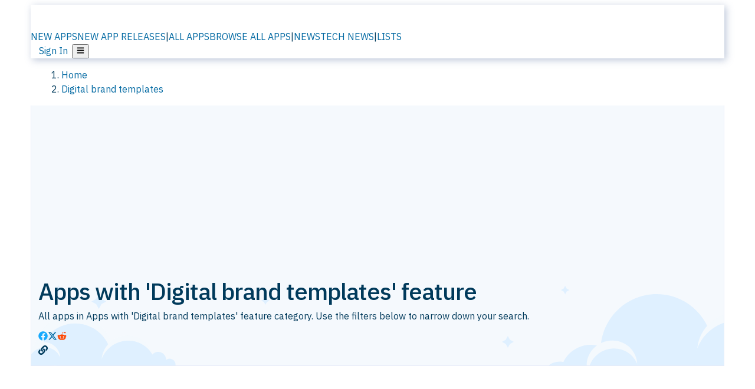

--- FILE ---
content_type: text/html; charset=utf-8
request_url: https://alternativeto.net/feature/digital-brand-templates/
body_size: 25141
content:
<!DOCTYPE html><html lang="en" class="ibm_plex_sans_54463062-module__ecCCkG__className"><head><meta charSet="utf-8"/><meta name="viewport" content="width=device-width, initial-scale=1, maximum-scale=1, user-scalable=0"/><meta name="viewport" content="width=device-width, initial-scale=1"/><link rel="preload" href="/static/logo.svg" as="image"/><link rel="stylesheet" href="/_next/static/chunks/ccfaf1859ddbd9af.css" data-precedence="next"/><link rel="stylesheet" href="/_next/static/chunks/ad652a1c2cab9ecb.css" data-precedence="next"/><link rel="stylesheet" href="/_next/static/chunks/42f7a110a083c6e5.css" data-precedence="next"/><link rel="stylesheet" href="/_next/static/chunks/a5994da14e48266b.css" data-precedence="next"/><link rel="stylesheet" href="/_next/static/chunks/87b8feda8683cda0.css" data-precedence="next"/><link rel="preload" as="script" fetchPriority="low" href="/_next/static/chunks/d8de21169441f785.js"/><script src="/_next/static/chunks/bedb228ccc6d4474.js" async=""></script><script src="/_next/static/chunks/0578a83bd7997fb4.js" async=""></script><script src="/_next/static/chunks/968dcef7e9be7174.js" async=""></script><script src="/_next/static/chunks/608c8a9ab5f6edc1.js" async=""></script><script src="/_next/static/chunks/turbopack-bf699d37160c82cf.js" async=""></script><script src="/_next/static/chunks/5f3142d3839d23a7.js" async=""></script><script src="/_next/static/chunks/2cdb7b193a4c8f4d.js" async=""></script><script src="/_next/static/chunks/ea4e46393a89fea1.js" async=""></script><script src="/_next/static/chunks/b7f3e6fcc4086b27.js" async=""></script><script src="/_next/static/chunks/da2ee7ded4eea3f7.js" async=""></script><script src="/_next/static/chunks/79cf31564f609fd8.js" async=""></script><script src="/_next/static/chunks/b47d859bf85a836e.js" async=""></script><script src="/_next/static/chunks/2ba085bc4a8efbf9.js" async=""></script><script src="/_next/static/chunks/ecd70d1166816bd5.js" async=""></script><script src="/_next/static/chunks/5d3cb634fff6cbcf.js" async=""></script><script src="/_next/static/chunks/67a87b50e13d501f.js" async=""></script><script src="/_next/static/chunks/69b58a0022b4d37c.js" async=""></script><script src="/_next/static/chunks/fac24e77e82ea7ea.js" async=""></script><script src="/_next/static/chunks/2e977589390612f0.js" async=""></script><script src="/_next/static/chunks/4da83b7aeafebe15.js" async=""></script><script src="/_next/static/chunks/277cb752674c88ab.js" async=""></script><script src="/_next/static/chunks/240a6ee04f0fbdb2.js" async=""></script><script src="/_next/static/chunks/5dad196e6fddd6a7.js" async=""></script><script src="/_next/static/chunks/88866eba834b0c46.js" async=""></script><link rel="preload" href="/static/error/A2_Error_Gray.png" as="image"/><link rel="preload" href="https://fundingchoicesmessages.google.com/i/pub-8332396259212490?ers=1" as="script"/><link rel="preload" href="https://www.googletagmanager.com/gtm.js?id=GTM-N56PL75" as="script"/><meta name="next-size-adjust" content=""/><link rel="preconnect" href="https://www.googletagmanager.com"/><link rel="dns-prefetch" href="https://www.googletagmanager.com"/><link rel="dns-prefetch" href="https://d4.alternativeto.net"/><link rel="dns-prefetch" href="https://cdn.requestmetrics.com"/><link rel="dns-prefetch" href="https://cdn.apitiny.net"/><link rel="search" type="application/opensearchdescription+xml" href="/static/opensearch.xml" title="AlternativeTo"/><link rel="icon" href="/static/icons/a2/favicon.ico"/><link rel="icon" type="image/png" href="/static/icons/a2/favicon-32x32.png" sizes="32x32"/><link rel="icon" type="image/png" href="/static/icons/a2/favicon-16x16.png" sizes="16x16"/><link rel="mask-icon" href="/static/icons/a2/favicon.svg?v=1"/><link rel="manifest" href="/static/icons/a2/site.webmanifest"/><link rel="apple-touch-icon" href="/static/icons/a2/apple-touch-icon.png?v=1"/><link rel="apple-touch-icon" sizes="180x180" href="/static/icons/a2/apple-touch-icon.png?v=1"/><title>Apps with &#x27;Digital brand templates&#x27; feature | AlternativeTo</title><meta name="robots" content="noindex, nofollow"/><link rel="alternate" type="application/atom+xml" title="News RSS Feed" href="https://feed.alternativeto.net/news/all/"/><link rel="alternate" type="application/atom+xml" title="New App Releases" href="https://feed.alternativeto.net/releases/all"/><meta property="og:title" content="Apps with &#x27;Digital brand templates&#x27; feature"/><meta property="og:site_name" content="AlternativeTo"/><meta property="og:locale" content="en_US"/><meta property="og:image" content="https://alternativeto.net/static/banner-2.png"/><meta property="og:image:width" content="1200"/><meta property="og:image:height" content="630"/><meta property="og:image:alt" content="AlternativeTo"/><meta property="og:type" content="website"/><meta name="twitter:card" content="summary_large_image"/><meta name="twitter:site" content="@AlternativeTo"/><meta name="twitter:title" content="Apps with &#x27;Digital brand templates&#x27; feature"/><meta name="twitter:image" content="https://alternativeto.net/static/banner-2.png"/><meta name="twitter:image:width" content="1200"/><meta name="twitter:image:height" content="630"/><meta name="twitter:image:alt" content="AlternativeTo"/><link rel="preconnect" href="https://adservice.google.com"/><link rel="preconnect" href="https://googleads.g.doubleclick.net"/><link rel="preconnect" href="https://securepubads.g.doubleclick.net"/><link rel="preconnect" href="https://pagead2.googlesyndication.com"/><link rel="preconnect" href="https://tpc.googlesyndication.com"/><link rel="preconnect" href="https://www.gstatic.com"/><script id="consent-mode-defaults">
    window.dataLayer = window.dataLayer || [];
    function gtag(){dataLayer.push(arguments);} 

    // Default worldwide: allow basic analytics and ads (outside EEA/UK)
    gtag('consent', 'default', {
      ad_storage: 'granted',
      analytics_storage: 'granted',
      functionality_storage: 'granted',
      security_storage: 'granted',
      ad_user_data: 'granted',
      ad_personalization: 'granted',
      wait_for_update: 300
    });

    // Advanced consent mode signals
    gtag('set', 'url_passthrough', true);
    gtag('set', 'ads_data_redaction', true);

    // EEA + UK: require consent for ad-related purposes
    gtag('consent', 'default', {
      ad_storage: 'denied',
      ad_user_data: 'denied',
      ad_personalization: 'denied'
    }, {
      region: [
        'AT','BE','BG','HR','CY','CZ','DK','EE','FI','FR','DE','GR','HU','IE','IT','LV','LT','LU','MT','NL','PL','PT','RO','SK','SI','ES','SE','IS','LI','NO','UK'
      ]
    });
  </script><script src="/_next/static/chunks/a6dad97d9634a72d.js" noModule=""></script></head><body id="main-body"><noscript><iframe src="https://www.googletagmanager.com/ns.html?id=GTM-N56PL75" height="0" width="0" style="display:none;visibility:hidden"></iframe></noscript><style>#nprogress{pointer-events:none}#nprogress .bar{background:#29d;position:fixed;z-index:1600;top: 0;left:0;width:100%;height:3px}#nprogress .peg{display:block;position:absolute;right:0;width:100px;height:100%;box-shadow:0 0 10px #29d,0 0 5px #29d;opacity:1;-webkit-transform:rotate(3deg) translate(0px,-4px);-ms-transform:rotate(3deg) translate(0px,-4px);transform:rotate(3deg) translate(0px,-4px)}#nprogress .spinner{display:block;position:fixed;z-index:1600;top: 15px;right:15px}#nprogress .spinner-icon{width:18px;height:18px;box-sizing:border-box;border:2px solid transparent;border-top-color:#29d;border-left-color:#29d;border-radius:50%;-webkit-animation:nprogress-spinner 400ms linear infinite;animation:nprogress-spinner 400ms linear infinite}.nprogress-custom-parent{overflow:hidden;position:relative}.nprogress-custom-parent #nprogress .bar,.nprogress-custom-parent #nprogress .spinner{position:absolute}@-webkit-keyframes nprogress-spinner{0%{-webkit-transform:rotate(0deg)}100%{-webkit-transform:rotate(360deg)}}@keyframes nprogress-spinner{0%{transform:rotate(0deg)}100%{transform:rotate(360deg)}}</style><script>((a,b,c,d,e,f,g,h)=>{let i=document.documentElement,j=["light","dark"];function k(b){var c;(Array.isArray(a)?a:[a]).forEach(a=>{let c="class"===a,d=c&&f?e.map(a=>f[a]||a):e;c?(i.classList.remove(...d),i.classList.add(b)):i.setAttribute(a,b)}),c=b,h&&j.includes(c)&&(i.style.colorScheme=c)}if(d)k(d);else try{let a=localStorage.getItem(b)||c,d=g&&"system"===a?window.matchMedia("(prefers-color-scheme: dark)").matches?"dark":"light":a;k(d)}catch(a){}})("data-theme","theme","light",null,["light","dark"],null,false,true)</script><main id="mainContent" tabindex="-1" style="outline:none"><header class="flex justify-center sticky top-0 z-10 px-[calc(var(--bs-gutter-x)/2)] transition-all duration-200 linear " role="banner"><div class="w-full box-border flex bg-main-bg "><div data-testid="headerLinks" class="w-full xl:mt-4 xl:transition-all xl:duration-100 container wide-container"><div class="w-full bg-main-brand xl:rounded-t-2xl xl:rounded-2xl" style="box-shadow:3px 3px 12px rgba(90, 115, 163, 0.4)"><div class="grid grid-cols-[10%_58%_32%] md:grid-cols-[6%_48%_46%] lg:grid-cols-[22%_38%_40%] xl:grid-cols-[20%_36%_44%] gap-x-0 gap-y-0 items-center min-h-[58px] px-3 xl:px-3.5"><a class="!text-white/90 flex items-center hover:!text-white focus:!text-white focus:outline-none no-underline" title="Back to start page" href="/"><img alt="AlternativeTo Logo" loading="lazy" width="36" height="36" decoding="async" data-nimg="1" class="w-9 h-9" style="color:transparent" src="/static/a2_m.svg"/><img alt="AlternativeTo Logo Text" loading="lazy" width="168" height="0" decoding="async" data-nimg="1" class="hidden lg:block lg:w-[168px] lg:ml-2 h-auto" style="color:transparent" src="/static/logo-text.svg"/></a><span class="flex items-center justify-center leading-none"><nav class="flex items-center text-[82%] md:text-[84%] xl:text-[0.9em] mr-3"><a class="ml-1.5 !text-white/90 text-[0.9em] flex items-center bg-transparent border-none font-medium hover:!text-white focus:!text-white focus:outline-none max-w-[68px] md:max-w-none overflow-hidden text-ellipsis no-underline" href="/browse/new-apps/"><span class="md:hidden">NEW APPS</span><span class="hidden md:inline">NEW APP RELEASES</span></a><span class="ml-1.5 !text-white/90 text-[0.9em]">|</span><a class="ml-1.5 !text-white/90 text-[0.9em] flex items-center bg-transparent border-none font-medium hover:!text-white focus:!text-white focus:outline-none max-w-[68px] md:max-w-none overflow-hidden text-ellipsis no-underline" href="/browse/all/"><span class="md:hidden">ALL APPS</span><span class="hidden md:inline">BROWSE ALL APPS</span></a><span class="ml-1.5 !text-white/90 text-[0.9em]">|</span><a class="ml-1.5 !text-white/90 text-[0.9em] flex items-center bg-transparent border-none font-medium hover:!text-white focus:!text-white focus:outline-none max-w-[68px] md:max-w-none overflow-hidden text-ellipsis no-underline" href="/news/all/"><span class="md:hidden">NEWS</span><span class="hidden md:inline">TECH NEWS</span></a><span class="ml-1.5 !text-white/90 text-[0.9em] hidden xl:inline">|</span><a class="ml-1.5 !text-white/90 text-[0.9em] flex items-center bg-transparent border-none font-medium hover:!text-white focus:!text-white focus:outline-none max-w-[68px] md:max-w-none overflow-hidden text-ellipsis no-underline hidden xl:flex" href="/lists/">LISTS</a></nav></span><div class="flex justify-end items-center relative min-h-[40px] gap-2"><!--$!--><template data-dgst="BAILOUT_TO_CLIENT_SIDE_RENDERING"></template><!--/$--><span class="flex items-center [&amp;&gt;span]:ml-2 xl:[&amp;&gt;span]:ml-2 [&amp;_a]:!text-white/90 [&amp;_a]:font-medium [&amp;_a]:text-[0.9em] [&amp;_a:hover]:!text-white [&amp;_a]:no-underline [&amp;&gt;button]:ml-1 [&amp;&gt;button]:mr-1 xl:[&amp;&gt;button]:ml-2 xl:[&amp;&gt;button]:mr-2"><span class="HeaderUserMenu-module-scss-module__118e7q__authLinks"><a href="/api/auth/login">Sign In</a></span><span><button class="items-center font-medium rounded-md transition-all !leading-none flex p-0 bg-transparent text-brand-light8 relative text-[1.1em] hover:bg-transparent hover:[&amp;&gt;svg]:text-white w-full justify-center" aria-label="Open page menu"><svg stroke="currentColor" fill="currentColor" stroke-width="0" viewBox="0 0 448 512" height="1em" width="1em" xmlns="http://www.w3.org/2000/svg"><path d="M16 132h416c8.837 0 16-7.163 16-16V76c0-8.837-7.163-16-16-16H16C7.163 60 0 67.163 0 76v40c0 8.837 7.163 16 16 16zm0 160h416c8.837 0 16-7.163 16-16v-40c0-8.837-7.163-16-16-16H16c-8.837 0-16 7.163-16 16v40c0 8.837 7.163 16 16 16zm0 160h416c8.837 0 16-7.163 16-16v-40c0-8.837-7.163-16-16-16H16c-8.837 0-16 7.163-16 16v40c0 8.837 7.163 16 16 16z"></path></svg></button></span></span></div></div></div></div></div></header><section class="container wide-container"><div class="bg-[var(--brandLight7)] py-[0.35em] !text-[var(--introBoxMeta)] border-r border-l border-[var(--gray200)]  wrapper"><div class="container"><nav aria-label="Breadcrumb" class="relative flex"><ol itemScope="" itemType="https://schema.org/BreadcrumbList"><li itemScope="" itemProp="itemListElement" itemType="https://schema.org/ListItem" class="inline mr-[0.3em] text-[0.85em] max-md:text-[0.8em] max-md:leading-[1.8em] after:content-[&#x27;►&#x27;] after:ml-[0.5em] after:text-[0.66em] after:relative after:-top-[1px] after:opacity-70 last:after:hidden [&amp;_a]:text-inherit"><a class="!text-[var(--introBoxMeta)]" title="Home" itemProp="item" href="/"><span itemProp="name">Home</span></a><meta itemProp="position" content="1"/></li><li itemScope="" itemProp="itemListElement" itemType="https://schema.org/ListItem" class="inline mr-[0.3em] text-[0.85em] max-md:text-[0.8em] max-md:leading-[1.8em] after:content-[&#x27;►&#x27;] after:ml-[0.5em] after:text-[0.66em] after:relative after:-top-[1px] after:opacity-70 last:after:hidden [&amp;_a]:text-inherit"><a title="Digital brand templates" itemProp="item" class="!text-[var(--introBoxMeta)]" href="/feature/digital-brand-templates/"><span translate="no" itemProp="name">Digital brand templates</span></a><meta itemProp="position" content="2"/></li></ol></nav></div></div><div data-testid="introWrapper" class="blue-box md:!rounded-b-2xl PageIntroWrapper-module-scss-module__zfX_Ia__wrapper   "><div class="container"><div data-testid="adsense-wrapper" data-slot-id="9256377567" data-placement="BrowseATF1" class="flex items-center justify-center AdsenseAd-module-scss-module__6YBNDG__adLeaderboard" style="background-color:transparent"><!--$!--><template data-dgst="BAILOUT_TO_CLIENT_SIDE_RENDERING"></template><!--/$--></div></div><div class="container"> <div class="flex flex-col"><header class="flex-1"><div class="spacer-1"></div><h1 translate="no" class="Heading-module-scss-module__br2CUG__h1">Apps with &#x27;Digital brand templates&#x27; feature<!-- --> </h1>All apps in <!-- -->Apps with &#x27;Digital brand templates&#x27; feature<!-- --> category. Use the filters below to narrow down your search. <div></div><div class="spacer-2"></div><div data-testid="sharebuttons" class="flex items-center"><a title="Share on Facebook" href="https://www.facebook.com/sharer/sharer.php?u=https://alternativeto.net/feature/digital-brand-templates/" class="inline-flex justify-center items-center mr-2 h-9 w-9 bg-main-bg rounded-[50%] border border-gray-200 dark:border-gray-600 text-foreground text-base cursor-pointer" rel="noopener noreferrer nofollow"><svg stroke="currentColor" fill="currentColor" stroke-width="0" viewBox="0 0 512 512" color="#17A9FD" style="color:#17A9FD" height="1em" width="1em" xmlns="http://www.w3.org/2000/svg"><path d="M504 256C504 119 393 8 256 8S8 119 8 256c0 123.78 90.69 226.38 209.25 245V327.69h-63V256h63v-54.64c0-62.15 37-96.48 93.67-96.48 27.14 0 55.52 4.84 55.52 4.84v61h-31.28c-30.8 0-40.41 19.12-40.41 38.73V256h68.78l-11 71.69h-57.78V501C413.31 482.38 504 379.78 504 256z"></path></svg></a><a title="Share on X" target="_blank" rel="noopener noreferrer nofollow" href="https://twitter.com/intent/tweet?url=https://alternativeto.net/feature/digital-brand-templates/&amp;text=Apps%20with%20&#x27;Digital%20brand%20templates&#x27;%20feature%20on%20AlternativeTo" class="inline-flex justify-center items-center mr-2 h-9 w-9 bg-main-bg rounded-[50%] border border-gray-200 dark:border-gray-600 text-foreground text-base cursor-pointer"><svg stroke="currentColor" fill="currentColor" stroke-width="0" viewBox="0 0 512 512" height="1em" width="1em" xmlns="http://www.w3.org/2000/svg"><path d="M389.2 48h70.6L305.6 224.2 487 464H345L233.7 318.6 106.5 464H35.8L200.7 275.5 26.8 48H172.4L272.9 180.9 389.2 48zM364.4 421.8h39.1L151.1 88h-42L364.4 421.8z"></path></svg></a><a href="https://www.reddit.com/submit?url=https://alternativeto.net/feature/digital-brand-templates/&amp;title=Apps%20with%20&#x27;Digital%20brand%20templates&#x27;%20feature%20on%20AlternativeTo" title="Share on reddit" target="_blank" rel="noopener noreferrer nofollow" class="inline-flex justify-center items-center mr-2 h-9 w-9 bg-main-bg rounded-[50%] border border-gray-200 dark:border-gray-600 text-foreground text-base cursor-pointer"><svg stroke="currentColor" fill="currentColor" stroke-width="0" viewBox="0 0 512 512" color="#ff4500" style="color:#ff4500" height="1em" width="1em" xmlns="http://www.w3.org/2000/svg"><path d="M440.3 203.5c-15 0-28.2 6.2-37.9 15.9-35.7-24.7-83.8-40.6-137.1-42.3L293 52.3l88.2 19.8c0 21.6 17.6 39.2 39.2 39.2 22 0 39.7-18.1 39.7-39.7s-17.6-39.7-39.7-39.7c-15.4 0-28.7 9.3-35.3 22l-97.4-21.6c-4.9-1.3-9.7 2.2-11 7.1L246.3 177c-52.9 2.2-100.5 18.1-136.3 42.8-9.7-10.1-23.4-16.3-38.4-16.3-55.6 0-73.8 74.6-22.9 100.1-1.8 7.9-2.6 16.3-2.6 24.7 0 83.8 94.4 151.7 210.3 151.7 116.4 0 210.8-67.9 210.8-151.7 0-8.4-.9-17.2-3.1-25.1 49.9-25.6 31.5-99.7-23.8-99.7zM129.4 308.9c0-22 17.6-39.7 39.7-39.7 21.6 0 39.2 17.6 39.2 39.7 0 21.6-17.6 39.2-39.2 39.2-22 .1-39.7-17.6-39.7-39.2zm214.3 93.5c-36.4 36.4-139.1 36.4-175.5 0-4-3.5-4-9.7 0-13.7 3.5-3.5 9.7-3.5 13.2 0 27.8 28.5 120 29 149 0 3.5-3.5 9.7-3.5 13.2 0 4.1 4 4.1 10.2.1 13.7zm-.8-54.2c-21.6 0-39.2-17.6-39.2-39.2 0-22 17.6-39.7 39.2-39.7 22 0 39.7 17.6 39.7 39.7-.1 21.5-17.7 39.2-39.7 39.2z"></path></svg></a><div class="inline-flex justify-center items-center mr-2 h-9 w-9 bg-main-bg rounded-[50%] border border-gray-200 dark:border-gray-600 text-foreground text-base cursor-pointer"><svg stroke="currentColor" fill="currentColor" stroke-width="0" viewBox="0 0 512 512" data-testid="copyDirectLink" class="transitionDefault" style="cursor:pointer" height="1em" width="1em" xmlns="http://www.w3.org/2000/svg"><title>Copy a direct link to this comment to your clipboard</title><path d="M326.612 185.391c59.747 59.809 58.927 155.698.36 214.59-.11.12-.24.25-.36.37l-67.2 67.2c-59.27 59.27-155.699 59.262-214.96 0-59.27-59.26-59.27-155.7 0-214.96l37.106-37.106c9.84-9.84 26.786-3.3 27.294 10.606.648 17.722 3.826 35.527 9.69 52.721 1.986 5.822.567 12.262-3.783 16.612l-13.087 13.087c-28.026 28.026-28.905 73.66-1.155 101.96 28.024 28.579 74.086 28.749 102.325.51l67.2-67.19c28.191-28.191 28.073-73.757 0-101.83-3.701-3.694-7.429-6.564-10.341-8.569a16.037 16.037 0 0 1-6.947-12.606c-.396-10.567 3.348-21.456 11.698-29.806l21.054-21.055c5.521-5.521 14.182-6.199 20.584-1.731a152.482 152.482 0 0 1 20.522 17.197zM467.547 44.449c-59.261-59.262-155.69-59.27-214.96 0l-67.2 67.2c-.12.12-.25.25-.36.37-58.566 58.892-59.387 154.781.36 214.59a152.454 152.454 0 0 0 20.521 17.196c6.402 4.468 15.064 3.789 20.584-1.731l21.054-21.055c8.35-8.35 12.094-19.239 11.698-29.806a16.037 16.037 0 0 0-6.947-12.606c-2.912-2.005-6.64-4.875-10.341-8.569-28.073-28.073-28.191-73.639 0-101.83l67.2-67.19c28.239-28.239 74.3-28.069 102.325.51 27.75 28.3 26.872 73.934-1.155 101.96l-13.087 13.087c-4.35 4.35-5.769 10.79-3.783 16.612 5.864 17.194 9.042 34.999 9.69 52.721.509 13.906 17.454 20.446 27.294 10.606l37.106-37.106c59.271-59.259 59.271-155.699.001-214.959z"></path></svg></div></div><div class="spacer-2"></div></header></div></div></div><!--$!--><template data-dgst="BAILOUT_TO_CLIENT_SIDE_RENDERING"></template><div class="w-full"><nav class="sticky top-[58px] z-[5] border border-brand-light5 bg-brand-light7 px-2 sm:px-3 p-1 pb-2 pt-2 md:px-3 lg:top-0 xl:top-[69px] xl:rounded-xl mt-3 2xl:px-[100px]"><div class="flex flex-wrap lg:flex-nowrap lg:min-h-[46px] lg:gap-2 lg:items-center py-1.5 md:py-0 sm:py-1 w-full"><div class="relative flex w-full lg:w-auto lg:min-w-[200px] lg:flex-shrink-0 order-1 mb-2 lg:mb-0"><div class="flex items-center min-h-[30px] w-[60%] lg:w-auto gap-2"><div class="h-[26px] w-[26px] rounded-full bg-tab animate-pulse"></div><div class="h-[16px] flex-1 rounded bg-tab animate-pulse"></div></div></div><div class="w-full order-2 lg:flex-1 lg:min-w-0 flex justify-center items-center self-stretch"><div class="h-[34px] w-full rounded-full bg-tab animate-pulse"></div></div><div class="absolute md:static flex items-center text-[75%] lg:text-[85%] text-meta whitespace-nowrap right-2 top-2 md:right-auto md:top-auto lg:order-3 lg:min-w-[280px] lg:flex-shrink-0 lg:flex-grow-0 lg:justify-end lg:min-h-[30px] max-w-[calc(100%-1rem)] md:max-w-none gap-2"><div class="hidden lg:flex items-center gap-2"><div class="h-[28px] w-[60px] rounded bg-tab animate-pulse"></div></div><div class="flex items-center gap-2"><div class="h-[20px] w-[36px] rounded bg-tab animate-pulse"></div><div class="h-[20px] w-[60px] rounded bg-tab animate-pulse"></div></div></div></div></nav><div class="spacer-4"></div></div><!--/$--><div class="container !p-[4px]"><div style="display:flex;justify-content:center;margin:12px auto"><div class="flex w-full items-center justify-center"><div data-testid="adsense-wrapper" data-slot-id="9256377567" data-placement="BrowseATF2" class="flex items-center justify-center AdsenseAd-module-scss-module__6YBNDG__adLeaderboard" style="background-color:transparent"><!--$!--><template data-dgst="BAILOUT_TO_CLIENT_SIDE_RENDERING"></template><!--/$--></div></div></div><div class="w-full max-w-7xl mx-auto px-0"><div class="spacer-6"></div><ol class="space-y-12"><li class="w-full" data-testid="item-corebook-"><article class="app-item-container"><div class="flex flex-col group/app-item" id="app-item-eb037b9d-06d4-47f2-8f5b-96c963f30d99"><div class="flex flex-col relative bg-custom-gray50 border border-brand-light4 pb-2 rounded-t-[15px]"><div class="flex flex-col md:flex-row"><div class="flex flex-col md:flex-grow"><div class="flex flex-col md:flex-row"><div data-testid="app-header" class="hidden lg:block order-1 static pl-3 self-start mt-5"><a title="Learn more about Corebook°" translate="no" class="no-link-color" href="/software/corebook-/about/"><div class="border border-brand-light4 rounded-[15px] leading-[0] aspect-square w-[150px] h-[150px] flex items-center justify-center"><img data-testid="icon-Corebook°" src="https://d4.alternativeto.net/NNji7S_WnXAIDPG9Ok46I7FeOt8SSMMx4PpAsp1_iOY/rs:fit:140:140:0/g:ce:0:0/exar:1/YWJzOi8vZGlzdC9pY29ucy9jb3JlYm9vay1fMTk5OTM3LnBuZw.png" alt="Corebook° icon" style="aspect-ratio:1 / 1" srcSet="https://d4.alternativeto.net/Q-SxQzHz3ChD7PX8bywdCGiFTyRhkQOR_q8Q-H8qmhg/rs:fit:280:280:0/g:ce:0:0/exar:1/YWJzOi8vZGlzdC9pY29ucy9jb3JlYm9vay1fMTk5OTM3LnBuZw.png 2x" loading="lazy" class="aspect-square rounded-[15px] w-[126px] h-[126px]"/></div></a></div><div class="order-3 self-start pt-0 p-2 pb-4 md:pb-0 grid gap-2 md:order-2 md:p-5 md:pr-5 md:flex-grow lg:grid-cols-[auto,1fr]"><div class="flex flex-col w-full gap-3"><div class="flex items-center gap-3"><div class="flex items-center lg:hidden"><a title="Learn more about Corebook°" translate="no" class="no-link-color" href="/software/corebook-/about/"><div class="aspect-square"><img data-testid="icon-Corebook°" src="https://d4.alternativeto.net/9k7L_GGa30T8VCMDYx8Y_gZcBlmBaHPUXxkt2EyGq7U/rs:fit:70:70:0/g:ce:0:0/exar:1/YWJzOi8vZGlzdC9pY29ucy9jb3JlYm9vay1fMTk5OTM3LnBuZw.png" alt="Corebook° icon" style="aspect-ratio:1 / 1" srcSet="https://d4.alternativeto.net/NNji7S_WnXAIDPG9Ok46I7FeOt8SSMMx4PpAsp1_iOY/rs:fit:140:140:0/g:ce:0:0/exar:1/YWJzOi8vZGlzdC9pY29ucy9jb3JlYm9vay1fMTk5OTM3LnBuZw.png 2x" loading="lazy" class="aspect-square w-[48px] md:w-[70px]"/></div></a></div><div class="min-w-[180px] md:min-w-0"><a title="Learn more about Corebook°" translate="no" class="no-link-color" href="/software/corebook-/about/"><h2 translate="no" class="Heading-module-scss-module__br2CUG__h2 !text-2xl">Corebook°</h2></a></div><div id="like-button-container" class="flex-shrink-0 flex-grow ml-auto"><div class="ModernLikeButton-module-scss-module__xuujAq__likeWrapper"><span title="Like Corebook°" class="ModernLikeButton-module-scss-module__xuujAq__heart " role="button" tabindex="0" aria-pressed="false" aria-busy="false" aria-label="Like Corebook°"><span class="IconWithBorder-module-scss-module__RPCvxa__iconWithBorder IconWithBorder-module-scss-module__RPCvxa__text"><svg stroke="currentColor" fill="currentColor" stroke-width="0" viewBox="0 0 512 512" height="1em" width="1em" xmlns="http://www.w3.org/2000/svg"><path d="M458.4 64.3C400.6 15.7 311.3 23 256 79.3 200.7 23 111.4 15.6 53.6 64.3-21.6 127.6-10.6 230.8 43 285.5l175.4 178.7c10 10.2 23.4 15.9 37.6 15.9 14.3 0 27.6-5.6 37.6-15.8L469 285.6c53.5-54.7 64.7-157.9-10.6-221.3zm-23.6 187.5L259.4 430.5c-2.4 2.4-4.4 2.4-6.8 0L77.2 251.8c-36.5-37.2-43.9-107.6 7.3-150.7 38.9-32.7 98.9-27.8 136.5 10.5l35 35.7 35-35.7c37.8-38.5 97.8-43.2 136.5-10.6 51.1 43.1 43.5 113.9 7.3 150.8z"></path></svg><span> <!-- -->2 likes</span></span></span></div></div></div></div><div class="hidden sm:flex justify-end items-center"><div class="flex items-center gap-2"></div></div><div class="col-span-2 line-clamp-2" id="app-description"><div class="md_Compact"><p>An online brand guidelines platform for the world&#x27;s most brilliant brands and their creators.</p></div></div></div></div><div id="expanded-badge-row" class="flex px-2 md:px-5 py-3"><div class="grid grid-cols-2 gap-x-2 gap-y-2 md:flex md:flex-row md:flex-wrap md:gap-x-10 grow"><div class="min-w-0 col-span-2 md:col-span-1"><h4 translate="no" class="Heading-module-scss-module__br2CUG__h4 Heading-module-scss-module__br2CUG__metaHeading !text-[0.70em]">Cost / License</h4><ul class="flex gap-1 flex-wrap md:!flex-nowrap"><li class="list-none"><span class="inline-flex items-center rounded ring-1 ring-inset ring-black/[0.04] text-xs px-2 py-0.5 h-5 lg:text-sm lg:px-2.5 lg:h-6 [&amp;&gt;svg]:mr-1 text-[var(--mainFg)] bg-[var(--gray200)] [&amp;&gt;svg]:text-[var(--mainFg)] cursor-default md:whitespace-nowrap">Paid</span></li><li class="list-none"><span class="inline-flex items-center rounded ring-1 ring-inset ring-black/[0.04] text-xs px-2 py-0.5 h-5 lg:text-sm lg:px-2.5 lg:h-6 [&amp;&gt;svg]:mr-1 text-[var(--mainFg)] bg-[var(--gray200)] [&amp;&gt;svg]:text-[var(--mainFg)] cursor-default md:whitespace-nowrap">Proprietary<!-- --> </span></li></ul></div><div class="min-w-0"><h4 translate="no" class="Heading-module-scss-module__br2CUG__h4 Heading-module-scss-module__br2CUG__metaHeading !text-[0.70em]">Application <!-- -->types</h4><ul class="flex gap-1 flex-wrap md:!flex-nowrap"><li class="list-none"><a class="inline-flex items-center rounded ring-1 ring-inset ring-black/[0.04] text-xs px-2 py-0.5 h-5 lg:text-sm lg:px-2.5 lg:h-6 [&amp;&gt;svg]:mr-1 [&amp;&gt;svg]:text-[var(--introBoxMeta)] bg-[var(--brandLight3)] text-[var(--linkColor)] cursor-pointer md:whitespace-nowrap" href="/category/productivity/team-collaboration/">Team Collaboration Tool</a></li><li class="list-none"><a class="inline-flex items-center rounded ring-1 ring-inset ring-black/[0.04] text-xs px-2 py-0.5 h-5 lg:text-sm lg:px-2.5 lg:h-6 [&amp;&gt;svg]:mr-1 [&amp;&gt;svg]:text-[var(--introBoxMeta)] bg-[var(--brandLight3)] text-[var(--linkColor)] cursor-pointer md:whitespace-nowrap" href="/category/phots-and-graphics/graphic-design/">Graphic Design Tool</a></li></ul></div><div class="grow col-span-2 md:col-span-1"><h4 translate="no" class="Heading-module-scss-module__br2CUG__h4 Heading-module-scss-module__br2CUG__metaHeading !text-[0.70em]">Platforms</h4><ul class="flex gap-1 flex-wrap" data-testid="platform-row"><li class="list-none"><span class="inline-flex items-center rounded ring-1 ring-inset ring-black/[0.04] text-xs px-2 py-0.5 h-5 lg:text-sm lg:px-2.5 lg:h-6 bg-[var(--gray150)] text-[var(--mainFg)] [&amp;&gt;svg]:mr-1 [&amp;&gt;svg]:text-[var(--introBoxMeta)] cursor-default">Online</span></li><li class="list-none"><span class="inline-flex items-center rounded ring-1 ring-inset ring-black/[0.04] text-xs px-2 py-0.5 h-5 lg:text-sm lg:px-2.5 lg:h-6 bg-[var(--gray150)] text-[var(--mainFg)] [&amp;&gt;svg]:mr-1 [&amp;&gt;svg]:text-[var(--introBoxMeta)] cursor-default">Software as a Service (SaaS)</span></li></ul></div></div></div></div><div class="order-[-1] md:order-3 relative h-auto min-h-[212px] justify-center p-0 md:p-2 md:min-h-[197px] md:self-start"><div data-testid="image-collection-modern-hero" class="ImageCollection-modern-module-scss-module__jR_llq__thumbnailWrapper" data-screenshot-count="1"><div class="ImageCollection-modern-module-scss-module__jR_llq__thumbnail ImageCollection-modern-module-scss-module__jR_llq__small ImageCollection-modern-module-scss-module__jR_llq__landscape"><div title="Corebook° screenshot 1" role="button" tabindex="0" aria-label="Open image in lightbox"><img src="https://d4.alternativeto.net/gFBAUQlQ0efujfuKJg92567uYAdO_6bb7aJtxoOl7Gk/rs:fill:309:197:1/g:no:0:0/YWJzOi8vZGlzdC9zL2NvcmVib29rLV82MTQ4NDFfZnVsbC5wbmc.jpg" alt="Corebook° screenshot 1" srcSet="https://d4.alternativeto.net/z6DZVrOQf1vix94Zom58_jIr2R7k5c0JGiYAB0-39rk/rs:fill:618:394:1/g:no:0:0/YWJzOi8vZGlzdC9zL2NvcmVib29rLV82MTQ4NDFfZnVsbC5wbmc.jpg 1.5x,https://d4.alternativeto.net/z6DZVrOQf1vix94Zom58_jIr2R7k5c0JGiYAB0-39rk/rs:fill:618:394:1/g:no:0:0/YWJzOi8vZGlzdC9zL2NvcmVib29rLV82MTQ4NDFfZnVsbC5wbmc.jpg 2x" loading="lazy" class="ImageCollectionImage-module-scss-module__xq82wq__fill"/><span role="button" tabindex="0" aria-label="Expand image" class="ImageCollection-modern-module-scss-module__jR_llq__expandImage"><svg stroke="currentColor" fill="currentColor" stroke-width="0" viewBox="0 0 448 512" color="#000" style="color:#000" height="16" width="16" xmlns="http://www.w3.org/2000/svg"><path d="M212.686 315.314L120 408l32.922 31.029c15.12 15.12 4.412 40.971-16.97 40.971h-112C10.697 480 0 469.255 0 456V344c0-21.382 25.803-32.09 40.922-16.971L72 360l92.686-92.686c6.248-6.248 16.379-6.248 22.627 0l25.373 25.373c6.249 6.248 6.249 16.378 0 22.627zm22.628-118.628L328 104l-32.922-31.029C279.958 57.851 290.666 32 312.048 32h112C437.303 32 448 42.745 448 56v112c0 21.382-25.803 32.09-40.922 16.971L376 152l-92.686 92.686c-6.248 6.248-16.379 6.248-22.627 0l-25.373-25.373c-6.249-6.248-6.249-16.378 0-22.627z"></path></svg></span></div></div></div><div id="expanded-thumbnails-row"><div data-testid="image-collection-modern-thumbnail" class="ImageCollection-modern-module-scss-module__jR_llq__thumbnailWrapper" data-screenshot-count="2"><div class="ImageCollection-modern-module-scss-module__jR_llq__thumbnail ImageCollection-modern-module-scss-module__jR_llq__smaller"><div title="Corebook° screenshot 1" role="button" tabindex="0" aria-label="Open image in lightbox"><img src="https://d4.alternativeto.net/OdkoukQeuJJrZbIhrEr7uTjdmR1PuP3p7ESvxi0fm10/rs:fill:309:197:1/g:no:0:0/YWJzOi8vZGlzdC9zL2NvcmVib29rLV8yMjYyNjNfZnVsbC5wbmc.jpg" alt="Corebook° screenshot 1" style="width:95px;height:64px" srcSet="https://d4.alternativeto.net/w8wairravuCJVHUOiAg0Q1QF3rOMa1AbT2wdoLa-rr4/rs:fill:618:394:1/g:no:0:0/YWJzOi8vZGlzdC9zL2NvcmVib29rLV8yMjYyNjNfZnVsbC5wbmc.jpg 1.5x,https://d4.alternativeto.net/w8wairravuCJVHUOiAg0Q1QF3rOMa1AbT2wdoLa-rr4/rs:fill:618:394:1/g:no:0:0/YWJzOi8vZGlzdC9zL2NvcmVib29rLV8yMjYyNjNfZnVsbC5wbmc.jpg 2x" loading="lazy"/><span role="button" tabindex="0" aria-label="Expand image" class="ImageCollection-modern-module-scss-module__jR_llq__expandImage"><svg stroke="currentColor" fill="currentColor" stroke-width="0" viewBox="0 0 448 512" color="#000" style="color:#000" height="16" width="16" xmlns="http://www.w3.org/2000/svg"><path d="M212.686 315.314L120 408l32.922 31.029c15.12 15.12 4.412 40.971-16.97 40.971h-112C10.697 480 0 469.255 0 456V344c0-21.382 25.803-32.09 40.922-16.971L72 360l92.686-92.686c6.248-6.248 16.379-6.248 22.627 0l25.373 25.373c6.249 6.248 6.249 16.378 0 22.627zm22.628-118.628L328 104l-32.922-31.029C279.958 57.851 290.666 32 312.048 32h112C437.303 32 448 42.745 448 56v112c0 21.382-25.803 32.09-40.922 16.971L376 152l-92.686 92.686c-6.248 6.248-16.379 6.248-22.627 0l-25.373-25.373c-6.249-6.248-6.249-16.378 0-22.627z"></path></svg></span></div><div title="Corebook° screenshot 2" role="button" tabindex="0" aria-label="Open image in lightbox"><img src="https://d4.alternativeto.net/tkpBOgdBiWGQSCrFGks_FN0hJitfesOfi7-IfcqyPX8/rs:fill:309:197:1/g:no:0:0/YWJzOi8vZGlzdC9zL2NvcmVib29rLV84NzQ1MTRfZnVsbC5wbmc.jpg" alt="Corebook° screenshot 2" style="width:95px;height:64px" srcSet="https://d4.alternativeto.net/o2C9_nWaV9ky0W79-SR1hFLEBNJOa9GPce4Hj-29bgE/rs:fill:618:394:1/g:no:0:0/YWJzOi8vZGlzdC9zL2NvcmVib29rLV84NzQ1MTRfZnVsbC5wbmc.jpg 1.5x,https://d4.alternativeto.net/o2C9_nWaV9ky0W79-SR1hFLEBNJOa9GPce4Hj-29bgE/rs:fill:618:394:1/g:no:0:0/YWJzOi8vZGlzdC9zL2NvcmVib29rLV84NzQ1MTRfZnVsbC5wbmc.jpg 2x" loading="lazy"/><span role="button" tabindex="0" aria-label="Expand image" class="ImageCollection-modern-module-scss-module__jR_llq__expandImage"><svg stroke="currentColor" fill="currentColor" stroke-width="0" viewBox="0 0 448 512" color="#000" style="color:#000" height="16" width="16" xmlns="http://www.w3.org/2000/svg"><path d="M212.686 315.314L120 408l32.922 31.029c15.12 15.12 4.412 40.971-16.97 40.971h-112C10.697 480 0 469.255 0 456V344c0-21.382 25.803-32.09 40.922-16.971L72 360l92.686-92.686c6.248-6.248 16.379-6.248 22.627 0l25.373 25.373c6.249 6.248 6.249 16.378 0 22.627zm22.628-118.628L328 104l-32.922-31.029C279.958 57.851 290.666 32 312.048 32h112C437.303 32 448 42.745 448 56v112c0 21.382-25.803 32.09-40.922 16.971L376 152l-92.686 92.686c-6.248 6.248-16.379 6.248-22.627 0l-25.373-25.373c-6.249-6.248-6.249-16.378 0-22.627z"></path></svg></span></div></div><div data-testid="no-screens" class="ImageCollection-modern-module-scss-module__jR_llq__thumbnail  ImageCollection-modern-module-scss-module__jR_llq__noScreens ImageCollection-modern-module-scss-module__jR_llq__smaller"><div class="NoScreenshot-module-scss-module__ZHD1_W__noScreenshot undefined" title="You must be logged in to suggest screenshots"><svg stroke="currentColor" fill="currentColor" stroke-width="0" viewBox="0 0 24 24" height="1em" width="1em" xmlns="http://www.w3.org/2000/svg"><path d="M4 5h13v7h2V5c0-1.103-.897-2-2-2H4c-1.103 0-2 .897-2 2v12c0 1.103.897 2 2 2h8v-2H4V5z"></path><path d="m8 11-3 4h11l-4-6-3 4z"></path><path d="M19 14h-2v3h-3v2h3v3h2v-3h3v-2h-3z"></path></svg><span></span></div></div></div></div></div></div></div><div class="bg-brand-light10 border border-t-0 border-brand-light4 px-5 py-2 expand-bar relative rounded-b-[15px]"><div class="flex flex-row items-center relative"><div class="flex flex-grow flex-row justify-center md:justify-start md:mb-0 min-w-0"><div class="flex flex-row items-center gap-2 md:gap-6 text-sm text-meta-light w-full min-h-[40px]"><div class="flex items-center gap-2 md:gap-6 flex-wrap min-w-0 flex-1"><div class="hidden md:block"><span class="flex items-center gap-2"><span class="inline-flex items-center flex-wrap">Best alternatives are<!-- --> <span class="inline-flex items-center gap-1 "><img data-testid="icon-zeroheight" src="https://d4.alternativeto.net/xtKicXuUXC4mL3vUSWS-qvafWxxjCajQ3pC4XEzm2wM/rs:fit:40:40:0/g:ce:0:0/exar:1/YWJzOi8vZGlzdC9pY29ucy96ZXJvLWhlaWdodF8yMDM0NTIucG5n.png" alt="zeroheight icon" style="aspect-ratio:1 / 1" srcSet="https://d4.alternativeto.net/mX0a6ShbUdsXQW5OIGnJ0vuOw40zy0X7I_yShrLm8Ks/rs:fit:70:70:0/g:ce:0:0/exar:1/YWJzOi8vZGlzdC9pY29ucy96ZXJvLWhlaWdodF8yMDM0NTIucG5n.png 2x" loading="lazy" class="aspect-square w-[16px] h-[16px] rounded-[50%]"/><a class="text-meta" href="/software/zero-height/about/">zeroheight</a></span><span class="mx-1">and</span><span class="inline-flex items-center gap-1 "><img data-testid="icon-Pilcro" src="https://d4.alternativeto.net/zsRZ6gs3YOIjkjTQIOJVkr5BO1KJIabfoubqKgrkTjU/rs:fit:40:40:0/g:ce:0:0/exar:1/YWJzOi8vZGlzdC9pY29ucy9waWxjcm9fMTIyMDY4LnBuZw.png" alt="Pilcro icon" style="aspect-ratio:1 / 1" srcSet="https://d4.alternativeto.net/2iJwmAhTYy7iMWZ88ajRL7oTxb9euRDPg6FuQU1xbq0/rs:fit:70:70:0/g:ce:0:0/exar:1/YWJzOi8vZGlzdC9pY29ucy9waWxjcm9fMTIyMDY4LnBuZw.png 2x" loading="lazy" class="aspect-square w-[16px] h-[16px] rounded-[50%]"/><a class="text-meta" href="/software/pilcro/about/">Pilcro</a></span></span></span></div><a class="hover:text-primary transition-colors underline flex items-center whitespace-nowrap flex-shrink-0" href="/software/corebook-/"><svg stroke="currentColor" fill="currentColor" stroke-width="0" viewBox="0 0 512 512" class="inline-flex mr-2" height="1em" width="1em" xmlns="http://www.w3.org/2000/svg"><path d="M80 368H16a16 16 0 0 0-16 16v64a16 16 0 0 0 16 16h64a16 16 0 0 0 16-16v-64a16 16 0 0 0-16-16zm0-320H16A16 16 0 0 0 0 64v64a16 16 0 0 0 16 16h64a16 16 0 0 0 16-16V64a16 16 0 0 0-16-16zm0 160H16a16 16 0 0 0-16 16v64a16 16 0 0 0 16 16h64a16 16 0 0 0 16-16v-64a16 16 0 0 0-16-16zm416 176H176a16 16 0 0 0-16 16v32a16 16 0 0 0 16 16h320a16 16 0 0 0 16-16v-32a16 16 0 0 0-16-16zm0-320H176a16 16 0 0 0-16 16v32a16 16 0 0 0 16 16h320a16 16 0 0 0 16-16V80a16 16 0 0 0-16-16zm0 160H176a16 16 0 0 0-16 16v32a16 16 0 0 0 16 16h320a16 16 0 0 0 16-16v-32a16 16 0 0 0-16-16z"></path></svg>7<!-- --> alternatives</a></div></div></div></div></div></div></article></li><li class="w-full" data-testid="item-bynder"><article class="app-item-container"><div class="flex flex-col group/app-item" id="app-item-f1ed3090-004a-4dbd-802c-5d511d0b1033"><div class="flex flex-col relative bg-custom-gray50 border border-brand-light4 pb-2 rounded-t-[15px]"><div class="flex flex-col md:flex-row"><div class="flex flex-col md:flex-grow"><div class="flex flex-col md:flex-row"><div data-testid="app-header" class="hidden lg:block order-1 static pl-3 self-start mt-5"><a title="Learn more about Bynder" translate="no" class="no-link-color" href="/software/bynder/about/"><div class="border border-brand-light4 rounded-[15px] leading-[0] aspect-square w-[150px] h-[150px] flex items-center justify-center"><img data-testid="icon-Bynder" src="https://d4.alternativeto.net/s0ISxc19zgIEASQW6gsAFscHt4cMpTiU9G1Q_2CXE48/rs:fit:140:140:0/g:ce:0:0/exar:1/YWJzOi8vZGlzdC9pY29ucy9ieW5kZXJfMTIwNjgxLmpwZw.png" alt="Bynder icon" style="aspect-ratio:1 / 1" srcSet="https://d4.alternativeto.net/RKyNPKDSRAMOg9igJjhQpeWFZ97shlwa7JP4naELrg0/rs:fit:280:280:0/g:ce:0:0/exar:1/YWJzOi8vZGlzdC9pY29ucy9ieW5kZXJfMTIwNjgxLmpwZw.png 2x" loading="lazy" class="aspect-square rounded-[15px] w-[126px] h-[126px]"/></div></a></div><div class="order-3 self-start pt-0 p-2 pb-4 md:pb-0 grid gap-2 md:order-2 md:p-5 md:pr-5 md:flex-grow lg:grid-cols-[auto,1fr]"><div class="flex flex-col w-full gap-3"><div class="flex items-center gap-3"><div class="flex items-center lg:hidden"><a title="Learn more about Bynder" translate="no" class="no-link-color" href="/software/bynder/about/"><div class="aspect-square"><img data-testid="icon-Bynder" src="https://d4.alternativeto.net/Tv46seXeZdO_agYw8RPRSdjIW2mAXZo1fFxSOqdxgqY/rs:fit:70:70:0/g:ce:0:0/exar:1/YWJzOi8vZGlzdC9pY29ucy9ieW5kZXJfMTIwNjgxLmpwZw.png" alt="Bynder icon" style="aspect-ratio:1 / 1" srcSet="https://d4.alternativeto.net/s0ISxc19zgIEASQW6gsAFscHt4cMpTiU9G1Q_2CXE48/rs:fit:140:140:0/g:ce:0:0/exar:1/YWJzOi8vZGlzdC9pY29ucy9ieW5kZXJfMTIwNjgxLmpwZw.png 2x" loading="lazy" class="aspect-square w-[48px] md:w-[70px]"/></div></a></div><div class="min-w-[180px] md:min-w-0"><a title="Learn more about Bynder" translate="no" class="no-link-color" href="/software/bynder/about/"><h2 translate="no" class="Heading-module-scss-module__br2CUG__h2 !text-2xl">Bynder</h2></a></div><div id="like-button-container" class="flex-shrink-0 flex-grow ml-auto"><div class="ModernLikeButton-module-scss-module__xuujAq__likeWrapper"><span title="Like Bynder" class="ModernLikeButton-module-scss-module__xuujAq__heart " role="button" tabindex="0" aria-pressed="false" aria-busy="false" aria-label="Like Bynder"><span class="IconWithBorder-module-scss-module__RPCvxa__iconWithBorder IconWithBorder-module-scss-module__RPCvxa__text"><svg stroke="currentColor" fill="currentColor" stroke-width="0" viewBox="0 0 512 512" height="1em" width="1em" xmlns="http://www.w3.org/2000/svg"><path d="M458.4 64.3C400.6 15.7 311.3 23 256 79.3 200.7 23 111.4 15.6 53.6 64.3-21.6 127.6-10.6 230.8 43 285.5l175.4 178.7c10 10.2 23.4 15.9 37.6 15.9 14.3 0 27.6-5.6 37.6-15.8L469 285.6c53.5-54.7 64.7-157.9-10.6-221.3zm-23.6 187.5L259.4 430.5c-2.4 2.4-4.4 2.4-6.8 0L77.2 251.8c-36.5-37.2-43.9-107.6 7.3-150.7 38.9-32.7 98.9-27.8 136.5 10.5l35 35.7 35-35.7c37.8-38.5 97.8-43.2 136.5-10.6 51.1 43.1 43.5 113.9 7.3 150.8z"></path></svg><span> <!-- -->1 like</span></span></span></div></div></div></div><div class="hidden sm:flex justify-end items-center"><div class="flex items-center gap-2"></div></div><div class="col-span-2 line-clamp-2" id="app-description"><div class="md_Compact"><p>Bynder provides the top reviewed digital asset management solution for world&#x27;s top brands. It comes with robust and very user-friendly DAM, together with other native modules like creative project management and brand guidelines.</p></div></div></div></div><div id="expanded-badge-row" class="flex px-2 md:px-5 py-3"><div class="grid grid-cols-2 gap-x-2 gap-y-2 md:flex md:flex-row md:flex-wrap md:gap-x-10 grow"><div class="min-w-0 col-span-2 md:col-span-1"><h4 translate="no" class="Heading-module-scss-module__br2CUG__h4 Heading-module-scss-module__br2CUG__metaHeading !text-[0.70em]">Cost / License</h4><ul class="flex gap-1 flex-wrap md:!flex-nowrap"><li class="list-none"><span class="inline-flex items-center rounded ring-1 ring-inset ring-black/[0.04] text-xs px-2 py-0.5 h-5 lg:text-sm lg:px-2.5 lg:h-6 [&amp;&gt;svg]:mr-1 text-[var(--mainFg)] bg-[var(--gray200)] [&amp;&gt;svg]:text-[var(--mainFg)] cursor-default md:whitespace-nowrap">Paid</span></li><li class="list-none"><span class="inline-flex items-center rounded ring-1 ring-inset ring-black/[0.04] text-xs px-2 py-0.5 h-5 lg:text-sm lg:px-2.5 lg:h-6 [&amp;&gt;svg]:mr-1 text-[var(--mainFg)] bg-[var(--gray200)] [&amp;&gt;svg]:text-[var(--mainFg)] cursor-default md:whitespace-nowrap">Proprietary<!-- --> </span></li></ul></div><div class="whitespace-nowrap hidden md:block"><h4 translate="no" class="Heading-module-scss-module__br2CUG__h4 Heading-module-scss-module__br2CUG__metaHeading !text-[0.70em]">Origin</h4><ul class="flex gap-1 flex-nowrap !flex-nowrap"><li class="list-none"><span class="rounded ring-1 ring-inset ring-black/[0.04] text-xs px-2 py-0.5 h-5 lg:text-sm lg:px-2.5 lg:h-6 bg-[var(--gray150)] text-[var(--mainFg)] [&amp;&gt;svg]:mr-1 [&amp;&gt;svg]:text-[var(--introBoxMeta)] cursor-default flex items-center gap-2"><img src="https://cdnjs.cloudflare.com/ajax/libs/flag-icon-css/3.5.0/flags/4x3/nl.svg" alt="NL flag" width="16" height="12" class="inline-block align-middle  " loading="lazy" style="image-rendering:auto;vertical-align:middle"/>Netherlands</span></li><li class="list-none"><span class="rounded ring-1 ring-inset ring-black/[0.04] text-xs px-2 py-0.5 h-5 lg:text-sm lg:px-2.5 lg:h-6 bg-[var(--gray150)] text-[var(--mainFg)] [&amp;&gt;svg]:mr-1 [&amp;&gt;svg]:text-[var(--introBoxMeta)] cursor-default flex items-center gap-2"><img src="https://cdnjs.cloudflare.com/ajax/libs/flag-icon-css/3.5.0/flags/4x3/eu.svg" alt="European Union flag" width="16" height="12" class="inline-block align-middle  image-rendering-crisp" loading="lazy" style="image-rendering:crisp-edges;vertical-align:middle"/>EU</span></li></ul></div><div class="grow col-span-2 md:col-span-1"><h4 translate="no" class="Heading-module-scss-module__br2CUG__h4 Heading-module-scss-module__br2CUG__metaHeading !text-[0.70em]">Platforms</h4><ul class="flex gap-1 flex-wrap" data-testid="platform-row"><li class="list-none"><span class="inline-flex items-center rounded ring-1 ring-inset ring-black/[0.04] text-xs px-2 py-0.5 h-5 lg:text-sm lg:px-2.5 lg:h-6 bg-[var(--gray150)] text-[var(--mainFg)] [&amp;&gt;svg]:mr-1 [&amp;&gt;svg]:text-[var(--introBoxMeta)] cursor-default">Online</span></li><li class="list-none"><span class="inline-flex items-center rounded ring-1 ring-inset ring-black/[0.04] text-xs px-2 py-0.5 h-5 lg:text-sm lg:px-2.5 lg:h-6 bg-[var(--gray150)] text-[var(--mainFg)] [&amp;&gt;svg]:mr-1 [&amp;&gt;svg]:text-[var(--introBoxMeta)] cursor-default">Android</span></li><li class="list-none"><span class="inline-flex items-center rounded ring-1 ring-inset ring-black/[0.04] text-xs px-2 py-0.5 h-5 lg:text-sm lg:px-2.5 lg:h-6 bg-[var(--gray150)] text-[var(--mainFg)] [&amp;&gt;svg]:mr-1 [&amp;&gt;svg]:text-[var(--introBoxMeta)] cursor-default">iPhone</span></li><li class="list-none"><span class="inline-flex items-center rounded ring-1 ring-inset ring-black/[0.04] text-xs px-2 py-0.5 h-5 lg:text-sm lg:px-2.5 lg:h-6 bg-[var(--gray150)] text-[var(--mainFg)] [&amp;&gt;svg]:mr-1 [&amp;&gt;svg]:text-[var(--introBoxMeta)] cursor-default">iPad</span></li></ul></div></div></div></div><div class="order-[-1] md:order-3 relative h-auto min-h-[212px] justify-center p-0 md:p-2 md:min-h-[197px] md:self-start"><div data-testid="image-collection-modern-hero" class="ImageCollection-modern-module-scss-module__jR_llq__thumbnailWrapper" data-screenshot-count="1"><div class="ImageCollection-modern-module-scss-module__jR_llq__thumbnail ImageCollection-modern-module-scss-module__jR_llq__small ImageCollection-modern-module-scss-module__jR_llq__landscape"><div title="Bynder&#x27;s Digital Asset Management module as the single-source-of-truth to all your company&#x27;s digital files." role="button" tabindex="0" aria-label="Open image in lightbox"><img src="https://d4.alternativeto.net/lL9qaxnj2QYEPod9MYVlRmUgtzoFR6MMUl3UZNzeSxU/rs:fill:309:197:1/g:no:0:0/YWJzOi8vZGlzdC9zL2J5bmRlcl84NTIxNzNfZnVsbC5qcGc.jpg" alt="Bynder&#x27;s Digital Asset Management module as the single-source-of-truth to all your company&#x27;s digital files." srcSet="https://d4.alternativeto.net/215v5P7OJwIHU9MMHX5ew3GwqXc6anh0ZHE5Amryhvg/rs:fill:618:394:1/g:no:0:0/YWJzOi8vZGlzdC9zL2J5bmRlcl84NTIxNzNfZnVsbC5qcGc.jpg 1.5x,https://d4.alternativeto.net/215v5P7OJwIHU9MMHX5ew3GwqXc6anh0ZHE5Amryhvg/rs:fill:618:394:1/g:no:0:0/YWJzOi8vZGlzdC9zL2J5bmRlcl84NTIxNzNfZnVsbC5qcGc.jpg 2x" loading="lazy" class="ImageCollectionImage-module-scss-module__xq82wq__fill"/><span role="button" tabindex="0" aria-label="Expand image" class="ImageCollection-modern-module-scss-module__jR_llq__expandImage"><svg stroke="currentColor" fill="currentColor" stroke-width="0" viewBox="0 0 448 512" color="#000" style="color:#000" height="16" width="16" xmlns="http://www.w3.org/2000/svg"><path d="M212.686 315.314L120 408l32.922 31.029c15.12 15.12 4.412 40.971-16.97 40.971h-112C10.697 480 0 469.255 0 456V344c0-21.382 25.803-32.09 40.922-16.971L72 360l92.686-92.686c6.248-6.248 16.379-6.248 22.627 0l25.373 25.373c6.249 6.248 6.249 16.378 0 22.627zm22.628-118.628L328 104l-32.922-31.029C279.958 57.851 290.666 32 312.048 32h112C437.303 32 448 42.745 448 56v112c0 21.382-25.803 32.09-40.922 16.971L376 152l-92.686 92.686c-6.248 6.248-16.379 6.248-22.627 0l-25.373-25.373c-6.249-6.248-6.249-16.378 0-22.627z"></path></svg></span></div></div></div><div id="expanded-thumbnails-row"><div data-testid="image-collection-modern-thumbnail" class="ImageCollection-modern-module-scss-module__jR_llq__thumbnailWrapper" data-screenshot-count="3"><div class="ImageCollection-modern-module-scss-module__jR_llq__thumbnail ImageCollection-modern-module-scss-module__jR_llq__smaller"><div title="Bynder screenshot 1" role="button" tabindex="0" aria-label="Open image in lightbox"><img src="https://d4.alternativeto.net/w_zGVod-jJ5zIeqp_N6G8P_eDr3Yz0LLFLmOgEQj-PI/rs:fill:309:197:1/g:no:0:0/YWJzOi8vZGlzdC9zL2J5bmRlcl81MDcxNTNfZnVsbC5qcGc.jpg" alt="Bynder screenshot 1" style="width:95px;height:64px" srcSet="https://d4.alternativeto.net/z4zUFr1FqR_KBER3kZ1f1V38yeCblbuNw163gI89XDI/rs:fill:618:394:1/g:no:0:0/YWJzOi8vZGlzdC9zL2J5bmRlcl81MDcxNTNfZnVsbC5qcGc.jpg 1.5x,https://d4.alternativeto.net/z4zUFr1FqR_KBER3kZ1f1V38yeCblbuNw163gI89XDI/rs:fill:618:394:1/g:no:0:0/YWJzOi8vZGlzdC9zL2J5bmRlcl81MDcxNTNfZnVsbC5qcGc.jpg 2x" loading="lazy"/><span role="button" tabindex="0" aria-label="Expand image" class="ImageCollection-modern-module-scss-module__jR_llq__expandImage"><svg stroke="currentColor" fill="currentColor" stroke-width="0" viewBox="0 0 448 512" color="#000" style="color:#000" height="16" width="16" xmlns="http://www.w3.org/2000/svg"><path d="M212.686 315.314L120 408l32.922 31.029c15.12 15.12 4.412 40.971-16.97 40.971h-112C10.697 480 0 469.255 0 456V344c0-21.382 25.803-32.09 40.922-16.971L72 360l92.686-92.686c6.248-6.248 16.379-6.248 22.627 0l25.373 25.373c6.249 6.248 6.249 16.378 0 22.627zm22.628-118.628L328 104l-32.922-31.029C279.958 57.851 290.666 32 312.048 32h112C437.303 32 448 42.745 448 56v112c0 21.382-25.803 32.09-40.922 16.971L376 152l-92.686 92.686c-6.248 6.248-16.379 6.248-22.627 0l-25.373-25.373c-6.249-6.248-6.249-16.378 0-22.627z"></path></svg></span></div><div title="Asset detail views inside of Bynder&#x27;s DAM module, enriched with all the data you need to know about your assets. " role="button" tabindex="0" aria-label="Open image in lightbox"><img src="https://d4.alternativeto.net/6GA-9wwrKUzWcIXz5w6ShcVm7qvQrLn8fAYJmRAfJjw/rs:fill:309:197:1/g:no:0:0/YWJzOi8vZGlzdC9zL2J5bmRlcl84MzU0MjBfZnVsbC5qcGc.jpg" alt="Asset detail views inside of Bynder&#x27;s DAM module, enriched with all the data you need to know about your assets. " style="width:95px;height:64px" srcSet="https://d4.alternativeto.net/aBPepqEiz_NSb-NN8wJEgVL8Ifw-ahGP4BPtDRFTVXI/rs:fill:618:394:1/g:no:0:0/YWJzOi8vZGlzdC9zL2J5bmRlcl84MzU0MjBfZnVsbC5qcGc.jpg 1.5x,https://d4.alternativeto.net/aBPepqEiz_NSb-NN8wJEgVL8Ifw-ahGP4BPtDRFTVXI/rs:fill:618:394:1/g:no:0:0/YWJzOi8vZGlzdC9zL2J5bmRlcl84MzU0MjBfZnVsbC5qcGc.jpg 2x" loading="lazy"/><span role="button" tabindex="0" aria-label="Expand image" class="ImageCollection-modern-module-scss-module__jR_llq__expandImage"><svg stroke="currentColor" fill="currentColor" stroke-width="0" viewBox="0 0 448 512" color="#000" style="color:#000" height="16" width="16" xmlns="http://www.w3.org/2000/svg"><path d="M212.686 315.314L120 408l32.922 31.029c15.12 15.12 4.412 40.971-16.97 40.971h-112C10.697 480 0 469.255 0 456V344c0-21.382 25.803-32.09 40.922-16.971L72 360l92.686-92.686c6.248-6.248 16.379-6.248 22.627 0l25.373 25.373c6.249 6.248 6.249 16.378 0 22.627zm22.628-118.628L328 104l-32.922-31.029C279.958 57.851 290.666 32 312.048 32h112C437.303 32 448 42.745 448 56v112c0 21.382-25.803 32.09-40.922 16.971L376 152l-92.686 92.686c-6.248 6.248-16.379 6.248-22.627 0l-25.373-25.373c-6.249-6.248-6.249-16.378 0-22.627z"></path></svg></span></div><div title="Bynder screenshot 3" role="button" tabindex="0" aria-label="Open image in lightbox"><div class="ImageCollectionImage-module-scss-module__xq82wq__imageOverlay">+<!-- -->13</div><img src="https://d4.alternativeto.net/DwshN1sSrhmpyWqHzW1ivmdndla98aFLkXRWYtS2t9w/rs:fill:309:197:1/g:no:0:0/YWJzOi8vZGlzdC9zL2J5bmRlcl8zNTA0MDZfZnVsbC5qcGc.jpg" alt="Bynder screenshot 3" style="width:95px;height:64px" srcSet="https://d4.alternativeto.net/u_4iG4vF7CLp28RkmGVy_GMAdyjp0wkWU3EvGfQAyOQ/rs:fill:618:394:1/g:no:0:0/YWJzOi8vZGlzdC9zL2J5bmRlcl8zNTA0MDZfZnVsbC5qcGc.jpg 1.5x,https://d4.alternativeto.net/u_4iG4vF7CLp28RkmGVy_GMAdyjp0wkWU3EvGfQAyOQ/rs:fill:618:394:1/g:no:0:0/YWJzOi8vZGlzdC9zL2J5bmRlcl8zNTA0MDZfZnVsbC5qcGc.jpg 2x" loading="lazy"/><span role="button" tabindex="0" aria-label="Expand image" class="ImageCollection-modern-module-scss-module__jR_llq__expandImage"><svg stroke="currentColor" fill="currentColor" stroke-width="0" viewBox="0 0 448 512" color="#000" style="color:#000" height="16" width="16" xmlns="http://www.w3.org/2000/svg"><path d="M212.686 315.314L120 408l32.922 31.029c15.12 15.12 4.412 40.971-16.97 40.971h-112C10.697 480 0 469.255 0 456V344c0-21.382 25.803-32.09 40.922-16.971L72 360l92.686-92.686c6.248-6.248 16.379-6.248 22.627 0l25.373 25.373c6.249 6.248 6.249 16.378 0 22.627zm22.628-118.628L328 104l-32.922-31.029C279.958 57.851 290.666 32 312.048 32h112C437.303 32 448 42.745 448 56v112c0 21.382-25.803 32.09-40.922 16.971L376 152l-92.686 92.686c-6.248 6.248-16.379 6.248-22.627 0l-25.373-25.373c-6.249-6.248-6.249-16.378 0-22.627z"></path></svg></span></div></div></div></div></div></div></div><div class="bg-brand-light10 border border-t-0 border-brand-light4 px-5 py-2 expand-bar relative rounded-b-[15px]"><div class="flex flex-row items-center relative"><div class="flex flex-grow flex-row justify-center md:justify-start md:mb-0 min-w-0"><div class="flex flex-row items-center gap-2 md:gap-6 text-sm text-meta-light w-full min-h-[40px]"><div class="flex items-center gap-2 md:gap-6 flex-wrap min-w-0 flex-1"><div class="hidden md:block"><span class="flex items-center gap-2"><span class="inline-flex items-center flex-wrap">Best alternatives are<!-- --> <span class="inline-flex items-center gap-1 "><img data-testid="icon-Niice" src="https://d4.alternativeto.net/-n5F3yBvWCZmDqE1quiphoPNPelNXdOLQ4LRhfHF5GY/rs:fit:40:40:0/g:ce:0:0/exar:1/YWJzOi8vZGlzdC9pY29ucy9uaWljZV85OTI3MC5wbmc.png" alt="Niice icon" style="aspect-ratio:1 / 1" srcSet="https://d4.alternativeto.net/ECtDhOLgZfiQGhknEnlIxnyb3P0ru5GuucewSlGcNQk/rs:fit:70:70:0/g:ce:0:0/exar:1/YWJzOi8vZGlzdC9pY29ucy9uaWljZV85OTI3MC5wbmc.png 2x" loading="lazy" class="aspect-square w-[16px] h-[16px] rounded-[50%]"/><a class="text-meta" href="/software/niice/about/">Niice</a></span></span></span></div><a class="hover:text-primary transition-colors underline flex items-center whitespace-nowrap flex-shrink-0" href="/software/bynder/"><svg stroke="currentColor" fill="currentColor" stroke-width="0" viewBox="0 0 512 512" class="inline-flex mr-2" height="1em" width="1em" xmlns="http://www.w3.org/2000/svg"><path d="M80 368H16a16 16 0 0 0-16 16v64a16 16 0 0 0 16 16h64a16 16 0 0 0 16-16v-64a16 16 0 0 0-16-16zm0-320H16A16 16 0 0 0 0 64v64a16 16 0 0 0 16 16h64a16 16 0 0 0 16-16V64a16 16 0 0 0-16-16zm0 160H16a16 16 0 0 0-16 16v64a16 16 0 0 0 16 16h64a16 16 0 0 0 16-16v-64a16 16 0 0 0-16-16zm416 176H176a16 16 0 0 0-16 16v32a16 16 0 0 0 16 16h320a16 16 0 0 0 16-16v-32a16 16 0 0 0-16-16zm0-320H176a16 16 0 0 0-16 16v32a16 16 0 0 0 16 16h320a16 16 0 0 0 16-16V80a16 16 0 0 0-16-16zm0 160H176a16 16 0 0 0-16 16v32a16 16 0 0 0 16 16h320a16 16 0 0 0 16-16v-32a16 16 0 0 0-16-16z"></path></svg>28<!-- --> alternatives</a></div></div></div></div></div></div></article></li></ol><div class="mt-8"></div></div></div></section><!--$--><!--/$--></main><footer class="Footer-module-scss-module__-TkEBW__footer site-footer"><div class="container"><img class="Footer-module-scss-module__-TkEBW__footerLogo" src="/static/logo.svg" alt="AlternativeTo"/><div class="sidebar-layout"><div class="Footer-module-scss-module__-TkEBW__sidebarLayoutArea" data-align="main" data-priority="1"><p>AlternativeTo is a free service that helps you find better alternatives to the products you love and hate.</p><p>The site is made by<!-- --> <a href="/user/ola/">Ola</a> <!-- -->and<!-- --> <a href="/user/markus/">Markus</a> <!-- -->in Sweden, with a lot of help from our friends and colleagues in Italy, Finland, USA, Colombia, Philippines, France and contributors from all over the world. That&#x27;s right, all the lists of alternatives are crowd-sourced, and that&#x27;s what makes the data powerful and relevant.</p><p>Feel free to send us your questions and feedback at<!-- --> <a href="mailto:hello@alternativeto.net">hello@alternativeto.net</a>, on our <a href="https://discord.gg/VS45yNS">Discord</a> or on social media.</p><p>Follow us on <a href="https://twitter.com/alternativeto">X</a>,<!-- --> <a rel="me" href="https://mas.to/@alternativeto">Mastodon</a> <!-- -->,<!-- --> <a href="https://bsky.app/profile/alternativeto.net">Bluesky</a> <!-- -->or<!-- --> <a href="https://www.instagram.com/alternativetonet/">Instagram</a>. © 27 Kilobyte AB</p><div class="spacer-2"></div><div style="font-size:0.7em">Build: <!-- -->Docker_20260122.2<!-- --> | Version: <!-- -->app-router<!-- --> <!-- --> <!-- -->.</div><div class="spacer-1"></div></div><div class="Footer-module-scss-module__-TkEBW__sidebarLayoutArea" data-align="side" data-priority="2"><ul class="Footer-module-scss-module__-TkEBW__footerMenu"><li><a href="/faq/">FAQ</a></li><li><a href="/about/privacy/">Privacy Policy</a></li><li><a href="/about/cookie-policy/">Cookie Policy</a></li><li><a href="/about/">About AlternativeTo</a></li></ul></div></div></div></footer><section class="Toastify" id="top-right" aria-live="polite" aria-atomic="false" aria-relevant="additions text" aria-label="Notifications Alt+T"></section><section class="Toastify" id="top-left" aria-live="polite" aria-atomic="false" aria-relevant="additions text" aria-label="Notifications Alt+T"></section><section class="Toastify" id="top-center" aria-live="polite" aria-atomic="false" aria-relevant="additions text" aria-label="Notifications Alt+T"></section><section class="Toastify" id="bottom-right" aria-live="polite" aria-atomic="false" aria-relevant="additions text" aria-label="Notifications Alt+T"></section><section class="Toastify" id="bottom-left" aria-live="polite" aria-atomic="false" aria-relevant="additions text" aria-label="Notifications Alt+T"></section><section class="Toastify" id="bottom-center" aria-live="polite" aria-atomic="false" aria-relevant="additions text" aria-label="Notifications Alt+T"></section><script src="/_next/static/chunks/d8de21169441f785.js" id="_R_" async=""></script><script>(self.__next_f=self.__next_f||[]).push([0])</script><script>self.__next_f.push([1,"1:\"$Sreact.fragment\"\n3:I[596132,[\"/_next/static/chunks/5f3142d3839d23a7.js\",\"/_next/static/chunks/2cdb7b193a4c8f4d.js\"],\"default\"]\n4:I[818454,[\"/_next/static/chunks/5f3142d3839d23a7.js\",\"/_next/static/chunks/2cdb7b193a4c8f4d.js\"],\"default\"]\n6:I[234477,[\"/_next/static/chunks/5f3142d3839d23a7.js\",\"/_next/static/chunks/2cdb7b193a4c8f4d.js\"],\"OutletBoundary\"]\n8:I[234477,[\"/_next/static/chunks/5f3142d3839d23a7.js\",\"/_next/static/chunks/2cdb7b193a4c8f4d.js\"],\"ViewportBoundary\"]\na:I[234477,[\"/_next/static/chunks/5f3142d3839d23a7.js\",\"/_next/static/chunks/2cdb7b193a4c8f4d.js\"],\"MetadataBoundary\"]\nc:I[891967,[\"/_next/static/chunks/5f3142d3839d23a7.js\",\"/_next/static/chunks/2cdb7b193a4c8f4d.js\"],\"default\"]\ne:I[911862,[\"/_next/static/chunks/ea4e46393a89fea1.js\",\"/_next/static/chunks/b7f3e6fcc4086b27.js\",\"/_next/static/chunks/da2ee7ded4eea3f7.js\",\"/_next/static/chunks/79cf31564f609fd8.js\",\"/_next/static/chunks/b47d859bf85a836e.js\",\"/_next/static/chunks/2ba085bc4a8efbf9.js\",\"/_next/static/chunks/ecd70d1166816bd5.js\",\"/_next/static/chunks/5d3cb634fff6cbcf.js\",\"/_next/static/chunks/67a87b50e13d501f.js\",\"/_next/static/chunks/69b58a0022b4d37c.js\",\"/_next/static/chunks/fac24e77e82ea7ea.js\"],\"default\"]\nf:I[332600,[\"/_next/static/chunks/ea4e46393a89fea1.js\",\"/_next/static/chunks/b7f3e6fcc4086b27.js\",\"/_next/static/chunks/da2ee7ded4eea3f7.js\",\"/_next/static/chunks/79cf31564f609fd8.js\",\"/_next/static/chunks/b47d859bf85a836e.js\",\"/_next/static/chunks/2ba085bc4a8efbf9.js\",\"/_next/static/chunks/ecd70d1166816bd5.js\",\"/_next/static/chunks/5d3cb634fff6cbcf.js\",\"/_next/static/chunks/67a87b50e13d501f.js\",\"/_next/static/chunks/69b58a0022b4d37c.js\",\"/_next/static/chunks/fac24e77e82ea7ea.js\"],\"default\"]\n10:I[442756,[\"/_next/static/chunks/ea4e46393a89fea1.js\",\"/_next/static/chunks/b7f3e6fcc4086b27.js\",\"/_next/static/chunks/da2ee7ded4eea3f7.js\",\"/_next/static/chunks/79cf31564f609fd8.js\",\"/_next/static/chunks/b47d859bf85a836e.js\",\"/_next/static/chunks/2ba085bc4a8efbf9.js\",\"/_next/static/chunks/ecd70d1166816bd5.js\",\"/_next/static/chunks/5d3cb634fff6cbcf.js\",\"/_next/static/chunks/67a87b50e13d501f.js\",\"/_next/static/chunks/69b58a0022b4d37c.js\",\"/_next/static/chunks/fac24e77e82ea7ea.js\"],\"default\"]\n11:I[1574,[\"/_next/static/chunks/ea4e46393a89fea1.js\",\"/_next/static/chunks/b7f3e6fcc4086b27.js\",\"/_next/static/chunks/da2ee7ded4eea3f7.js\",\"/_next/static/chunks/79cf31564f609fd8.js\",\"/_next/static/chunks/b47d859bf85a836e.js\",\"/_next/static/chunks/2ba085bc4a8efbf9.js\",\"/_next/static/chunks/ecd70d1166816bd5.js\",\"/_next/static/chunks/5d3cb634fff6cbcf.js\",\"/_next/static/chunks/67a87b50e13d501f.js\",\"/_next/static/chunks/69b58a0022b4d37c.js\",\"/_next/static/chunks/fac24e77e82ea7ea.js\"],\"default\"]\n12:I[180829,[\"/_next/static/chunks/ea4e46393a89fea1.js\",\"/_next/static/chunks/b7f3e6fcc4086b27.js\",\"/_next/static/chunks/da2ee7ded4eea3f7.js\",\"/_next/static/chunks/79cf31564f609fd8.js\",\"/_next/static/chunks/b47d859bf85a836e.js\",\"/_next/static/chunks/2ba085bc4a8efbf9.js\",\"/_next/static/chunks/ecd70d1166816bd5.js\",\"/_next/static/chunks/5d3cb634fff6cbcf.js\",\"/_next/static/chunks/67a87b50e13d501f.js\",\"/_next/static/chunks/69b58a0022b4d37c.js\",\"/_next/static/chunks/fac24e77e82ea7ea.js\",\"/_next/static/chunks/2e977589390612f0.js\",\"/_next/static/chunks/4da83b7aeafebe15.js\",\"/_next/static/chunks/277cb752674c88ab.js\",\"/_next/static/chunks/240a6ee04f0fbdb2.js\",\"/_next/static/chunks/5dad196e6fddd6a7.js\"],\"RootContextProvider\"]\n13:I[150172,[\"/_next/static/chunks/ea4e46393a89fea1.js\",\"/_next/static/chunks/b7f3e6fcc4086b27.js\",\"/_next/static/chunks/da2ee7ded4eea3f7.js\",\"/_next/static/chunks/79cf31564f609fd8.js\",\"/_next/static/chunks/b47d859bf85a836e.js\",\"/_next/static/chunks/2ba085bc4a8efbf9.js\",\"/_next/static/chunks/ecd70d1166816bd5.js\",\"/_next/static/chunks/5d3cb634fff6cbcf.js\",\"/_next/static/chunks/67a87b50e13d501f.js\",\"/_next/static/chunks/69b58a0022b4d37c.js\",\"/_next/static/chunks/fac24e77e82ea7ea.js\"],\"ThemeProviderWrapper\"]\n14:I[279026,[\"/_next/static/chunks/ea4e46393a89fea1.js\",\"/_next/static/chunks/b7f3e6fcc4086b27.js\",\"/_next/static/chunks/da2ee7ded4eea3f7.js\",\"/_next/static/chunks/79"])</script><script>self.__next_f.push([1,"cf31564f609fd8.js\",\"/_next/static/chunks/b47d859bf85a836e.js\",\"/_next/static/chunks/2ba085bc4a8efbf9.js\",\"/_next/static/chunks/ecd70d1166816bd5.js\",\"/_next/static/chunks/5d3cb634fff6cbcf.js\",\"/_next/static/chunks/67a87b50e13d501f.js\",\"/_next/static/chunks/69b58a0022b4d37c.js\",\"/_next/static/chunks/fac24e77e82ea7ea.js\"],\"\"]\n15:I[614290,[\"/_next/static/chunks/ea4e46393a89fea1.js\",\"/_next/static/chunks/b7f3e6fcc4086b27.js\",\"/_next/static/chunks/da2ee7ded4eea3f7.js\",\"/_next/static/chunks/79cf31564f609fd8.js\",\"/_next/static/chunks/b47d859bf85a836e.js\",\"/_next/static/chunks/2ba085bc4a8efbf9.js\",\"/_next/static/chunks/ecd70d1166816bd5.js\",\"/_next/static/chunks/5d3cb634fff6cbcf.js\",\"/_next/static/chunks/67a87b50e13d501f.js\",\"/_next/static/chunks/69b58a0022b4d37c.js\",\"/_next/static/chunks/fac24e77e82ea7ea.js\"],\"default\"]\n16:I[94843,[\"/_next/static/chunks/ea4e46393a89fea1.js\",\"/_next/static/chunks/b7f3e6fcc4086b27.js\",\"/_next/static/chunks/da2ee7ded4eea3f7.js\",\"/_next/static/chunks/79cf31564f609fd8.js\",\"/_next/static/chunks/b47d859bf85a836e.js\",\"/_next/static/chunks/2ba085bc4a8efbf9.js\",\"/_next/static/chunks/ecd70d1166816bd5.js\",\"/_next/static/chunks/5d3cb634fff6cbcf.js\",\"/_next/static/chunks/67a87b50e13d501f.js\",\"/_next/static/chunks/69b58a0022b4d37c.js\",\"/_next/static/chunks/fac24e77e82ea7ea.js\"],\"default\"]\n17:I[408821,[\"/_next/static/chunks/ea4e46393a89fea1.js\",\"/_next/static/chunks/b7f3e6fcc4086b27.js\",\"/_next/static/chunks/da2ee7ded4eea3f7.js\",\"/_next/static/chunks/79cf31564f609fd8.js\",\"/_next/static/chunks/b47d859bf85a836e.js\",\"/_next/static/chunks/2ba085bc4a8efbf9.js\",\"/_next/static/chunks/ecd70d1166816bd5.js\",\"/_next/static/chunks/5d3cb634fff6cbcf.js\",\"/_next/static/chunks/67a87b50e13d501f.js\",\"/_next/static/chunks/69b58a0022b4d37c.js\",\"/_next/static/chunks/fac24e77e82ea7ea.js\",\"/_next/static/chunks/88866eba834b0c46.js\"],\"default\"]\n24:I[400568,[\"/_next/static/chunks/ea4e46393a89fea1.js\",\"/_next/static/chunks/b7f3e6fcc4086b27.js\",\"/_next/static/chunks/da2ee7ded4eea3f7.js\",\"/_next/static/chunks/79cf31564f609fd8.js\",\"/_next/static/chunks/b47d859bf85a836e.js\",\"/_next/static/chunks/2ba085bc4a8efbf9.js\",\"/_next/static/chunks/ecd70d1166816bd5.js\",\"/_next/static/chunks/5d3cb634fff6cbcf.js\",\"/_next/static/chunks/67a87b50e13d501f.js\",\"/_next/static/chunks/69b58a0022b4d37c.js\",\"/_next/static/chunks/fac24e77e82ea7ea.js\",\"/_next/static/chunks/2e977589390612f0.js\",\"/_next/static/chunks/4da83b7aeafebe15.js\",\"/_next/static/chunks/277cb752674c88ab.js\",\"/_next/static/chunks/240a6ee04f0fbdb2.js\",\"/_next/static/chunks/5dad196e6fddd6a7.js\"],\"\"]\n25:I[420384,[\"/_next/static/chunks/ea4e46393a89fea1.js\",\"/_next/static/chunks/b7f3e6fcc4086b27.js\",\"/_next/static/chunks/da2ee7ded4eea3f7.js\",\"/_next/static/chunks/79cf31564f609fd8.js\",\"/_next/static/chunks/b47d859bf85a836e.js\",\"/_next/static/chunks/2ba085bc4a8efbf9.js\",\"/_next/static/chunks/ecd70d1166816bd5.js\",\"/_next/static/chunks/5d3cb634fff6cbcf.js\",\"/_next/static/chunks/67a87b50e13d501f.js\",\"/_next/static/chunks/69b58a0022b4d37c.js\",\"/_next/static/chunks/fac24e77e82ea7ea.js\"],\"default\"]\n26:I[494804,[\"/_next/static/chunks/ea4e46393a89fea1.js\",\"/_next/static/chunks/b7f3e6fcc4086b27.js\",\"/_next/static/chunks/da2ee7ded4eea3f7.js\",\"/_next/static/chunks/79cf31564f609fd8.js\",\"/_next/static/chunks/b47d859bf85a836e.js\",\"/_next/static/chunks/2ba085bc4a8efbf9.js\",\"/_next/static/chunks/ecd70d1166816bd5.js\",\"/_next/static/chunks/5d3cb634fff6cbcf.js\",\"/_next/static/chunks/67a87b50e13d501f.js\",\"/_next/static/chunks/69b58a0022b4d37c.js\",\"/_next/static/chunks/fac24e77e82ea7ea.js\"],\"GoogleTagManager\"]\n:HL[\"/_next/static/chunks/ccfaf1859ddbd9af.css\",\"style\"]\n:HL[\"/_next/static/chunks/ad652a1c2cab9ecb.css\",\"style\"]\n:HL[\"/_next/static/chunks/42f7a110a083c6e5.css\",\"style\"]\n:HL[\"/_next/static/media/03fc1b4a8d284b5e-s.p.af4fcd24.woff2\",\"font\",{\"crossOrigin\":\"\",\"type\":\"font/woff2\"}]\n:HL[\"/_next/static/chunks/a5994da14e48266b.css\",\"style\"]\n:HL[\"/_next/static/chunks/87b8feda8683cda0.css\",\"style\"]\n:HL[\"/static/logo.svg\",\"image\"]\n:HL[\"/static/error/A2_Error_Gray.png\",\"image\"]\n"])</script><script>self.__next_f.push([1,"0:{\"P\":null,\"b\":\"aM0--_LVM_4IC0LtPZzbG\",\"c\":[\"\",\"feature\",\"digital-brand-templates\",\"\"],\"q\":\"\",\"i\":false,\"f\":[[[\"\",{\"children\":[\"browse\",{\"children\":[[\"browse\",\"feature\",\"d\"],{\"children\":[[\"appList\",\"digital-brand-templates\",\"c\"],{\"children\":[\"__PAGE__\",{}]}]}]}]},\"$undefined\",\"$undefined\",true],[[\"$\",\"$1\",\"c\",{\"children\":[[[\"$\",\"link\",\"0\",{\"rel\":\"stylesheet\",\"href\":\"/_next/static/chunks/ccfaf1859ddbd9af.css\",\"precedence\":\"next\",\"crossOrigin\":\"$undefined\",\"nonce\":\"$undefined\"}],[\"$\",\"link\",\"1\",{\"rel\":\"stylesheet\",\"href\":\"/_next/static/chunks/ad652a1c2cab9ecb.css\",\"precedence\":\"next\",\"crossOrigin\":\"$undefined\",\"nonce\":\"$undefined\"}],[\"$\",\"link\",\"2\",{\"rel\":\"stylesheet\",\"href\":\"/_next/static/chunks/42f7a110a083c6e5.css\",\"precedence\":\"next\",\"crossOrigin\":\"$undefined\",\"nonce\":\"$undefined\"}],[\"$\",\"script\",\"script-0\",{\"src\":\"/_next/static/chunks/ea4e46393a89fea1.js\",\"async\":true,\"nonce\":\"$undefined\"}],[\"$\",\"script\",\"script-1\",{\"src\":\"/_next/static/chunks/b7f3e6fcc4086b27.js\",\"async\":true,\"nonce\":\"$undefined\"}],[\"$\",\"script\",\"script-2\",{\"src\":\"/_next/static/chunks/da2ee7ded4eea3f7.js\",\"async\":true,\"nonce\":\"$undefined\"}],[\"$\",\"script\",\"script-3\",{\"src\":\"/_next/static/chunks/79cf31564f609fd8.js\",\"async\":true,\"nonce\":\"$undefined\"}],[\"$\",\"script\",\"script-4\",{\"src\":\"/_next/static/chunks/b47d859bf85a836e.js\",\"async\":true,\"nonce\":\"$undefined\"}],[\"$\",\"script\",\"script-5\",{\"src\":\"/_next/static/chunks/2ba085bc4a8efbf9.js\",\"async\":true,\"nonce\":\"$undefined\"}],[\"$\",\"script\",\"script-6\",{\"src\":\"/_next/static/chunks/ecd70d1166816bd5.js\",\"async\":true,\"nonce\":\"$undefined\"}],[\"$\",\"script\",\"script-7\",{\"src\":\"/_next/static/chunks/5d3cb634fff6cbcf.js\",\"async\":true,\"nonce\":\"$undefined\"}],[\"$\",\"script\",\"script-8\",{\"src\":\"/_next/static/chunks/67a87b50e13d501f.js\",\"async\":true,\"nonce\":\"$undefined\"}],[\"$\",\"script\",\"script-9\",{\"src\":\"/_next/static/chunks/69b58a0022b4d37c.js\",\"async\":true,\"nonce\":\"$undefined\"}],[\"$\",\"script\",\"script-10\",{\"src\":\"/_next/static/chunks/fac24e77e82ea7ea.js\",\"async\":true,\"nonce\":\"$undefined\"}]],\"$L2\"]}],{\"children\":[[\"$\",\"$1\",\"c\",{\"children\":[null,[\"$\",\"$L3\",null,{\"parallelRouterKey\":\"children\",\"error\":\"$undefined\",\"errorStyles\":\"$undefined\",\"errorScripts\":\"$undefined\",\"template\":[\"$\",\"$L4\",null,{}],\"templateStyles\":\"$undefined\",\"templateScripts\":\"$undefined\",\"notFound\":\"$undefined\",\"forbidden\":\"$undefined\",\"unauthorized\":\"$undefined\"}]]}],{\"children\":[[\"$\",\"$1\",\"c\",{\"children\":[null,[\"$\",\"$L3\",null,{\"parallelRouterKey\":\"children\",\"error\":\"$undefined\",\"errorStyles\":\"$undefined\",\"errorScripts\":\"$undefined\",\"template\":[\"$\",\"$L4\",null,{}],\"templateStyles\":\"$undefined\",\"templateScripts\":\"$undefined\",\"notFound\":\"$undefined\",\"forbidden\":\"$undefined\",\"unauthorized\":\"$undefined\"}]]}],{\"children\":[[\"$\",\"$1\",\"c\",{\"children\":[null,[\"$\",\"$L3\",null,{\"parallelRouterKey\":\"children\",\"error\":\"$undefined\",\"errorStyles\":\"$undefined\",\"errorScripts\":\"$undefined\",\"template\":[\"$\",\"$L4\",null,{}],\"templateStyles\":\"$undefined\",\"templateScripts\":\"$undefined\",\"notFound\":\"$undefined\",\"forbidden\":\"$undefined\",\"unauthorized\":\"$undefined\"}]]}],{\"children\":[[\"$\",\"$1\",\"c\",{\"children\":[\"$L5\",[[\"$\",\"link\",\"0\",{\"rel\":\"stylesheet\",\"href\":\"/_next/static/chunks/a5994da14e48266b.css\",\"precedence\":\"next\",\"crossOrigin\":\"$undefined\",\"nonce\":\"$undefined\"}],[\"$\",\"link\",\"1\",{\"rel\":\"stylesheet\",\"href\":\"/_next/static/chunks/87b8feda8683cda0.css\",\"precedence\":\"next\",\"crossOrigin\":\"$undefined\",\"nonce\":\"$undefined\"}],[\"$\",\"script\",\"script-0\",{\"src\":\"/_next/static/chunks/2e977589390612f0.js\",\"async\":true,\"nonce\":\"$undefined\"}],[\"$\",\"script\",\"script-1\",{\"src\":\"/_next/static/chunks/4da83b7aeafebe15.js\",\"async\":true,\"nonce\":\"$undefined\"}],[\"$\",\"script\",\"script-2\",{\"src\":\"/_next/static/chunks/277cb752674c88ab.js\",\"async\":true,\"nonce\":\"$undefined\"}],[\"$\",\"script\",\"script-3\",{\"src\":\"/_next/static/chunks/240a6ee04f0fbdb2.js\",\"async\":true,\"nonce\":\"$undefined\"}],[\"$\",\"script\",\"script-4\",{\"src\":\"/_next/static/chunks/5dad196e6fddd6a7.js\",\"async\":true,\"nonce\":\"$undefined\"}]],[\"$\",\"$L6\",null,{\"children\":\"$@7\"}]]}],{},null,false,false]},null,false,false]},null,false,false]},null,false,false]},null,false,false],[\"$\",\"$1\",\"h\",{\"children\":[null,[\"$\",\"$L8\",null,{\"children\":\"$@9\"}],[\"$\",\"$La\",null,{\"children\":\"$@b\"}],[\"$\",\"meta\",null,{\"name\":\"next-size-adjust\",\"content\":\"\"}]]}],false]],\"m\":\"$undefined\",\"G\":[\"$c\",[]],\"S\":false}\n"])</script><script>self.__next_f.push([1,"d:[\"$\",\"iframe\",null,{\"src\":\"https://www.googletagmanager.com/ns.html?id=GTM-N56PL75\",\"height\":\"0\",\"width\":\"0\",\"style\":{\"display\":\"none\",\"visibility\":\"hidden\"}}]\n"])</script><script>self.__next_f.push([1,"2:[\"$\",\"html\",null,{\"lang\":\"en\",\"className\":\"ibm_plex_sans_54463062-module__ecCCkG__className\",\"suppressHydrationWarning\":true,\"children\":[[\"$\",\"head\",null,{\"children\":[[[\"$\",\"link\",null,{\"rel\":\"preconnect\",\"href\":\"https://www.googletagmanager.com\"}],[\"$\",\"link\",null,{\"rel\":\"dns-prefetch\",\"href\":\"https://www.googletagmanager.com\"}],[\"$\",\"link\",null,{\"rel\":\"dns-prefetch\",\"href\":\"https://d4.alternativeto.net\"}],[\"$\",\"link\",null,{\"rel\":\"dns-prefetch\",\"href\":\"https://cdn.requestmetrics.com\"}],[\"$\",\"link\",null,{\"rel\":\"dns-prefetch\",\"href\":\"https://cdn.apitiny.net\"}]],[\"$\",\"link\",null,{\"rel\":\"search\",\"type\":\"application/opensearchdescription+xml\",\"href\":\"/static/opensearch.xml\",\"title\":\"AlternativeTo\"}],[\"$\",\"link\",null,{\"rel\":\"icon\",\"href\":\"/static/icons/a2/favicon.ico\"}],[\"$\",\"link\",null,{\"rel\":\"icon\",\"type\":\"image/png\",\"href\":\"/static/icons/a2/favicon-32x32.png\",\"sizes\":\"32x32\"}],[\"$\",\"link\",null,{\"rel\":\"icon\",\"type\":\"image/png\",\"href\":\"/static/icons/a2/favicon-16x16.png\",\"sizes\":\"16x16\"}],[\"$\",\"link\",null,{\"rel\":\"mask-icon\",\"href\":\"/static/icons/a2/favicon.svg?v=1\"}],[\"$\",\"link\",null,{\"rel\":\"manifest\",\"href\":\"/static/icons/a2/site.webmanifest\"}],[\"$\",\"link\",null,{\"rel\":\"apple-touch-icon\",\"href\":\"/static/icons/a2/apple-touch-icon.png?v=1\"}],[\"$\",\"link\",null,{\"rel\":\"apple-touch-icon\",\"sizes\":\"180x180\",\"href\":\"/static/icons/a2/apple-touch-icon.png?v=1\"}],[\"$\",\"meta\",null,{\"name\":\"viewport\",\"content\":\"width=device-width, initial-scale=1, maximum-scale=1, user-scalable=0\"}],[\"$\",\"script\",null,{\"id\":\"consent-mode-defaults\",\"dangerouslySetInnerHTML\":{\"__html\":\"\\n    window.dataLayer = window.dataLayer || [];\\n    function gtag(){dataLayer.push(arguments);} \\n\\n    // Default worldwide: allow basic analytics and ads (outside EEA/UK)\\n    gtag('consent', 'default', {\\n      ad_storage: 'granted',\\n      analytics_storage: 'granted',\\n      functionality_storage: 'granted',\\n      security_storage: 'granted',\\n      ad_user_data: 'granted',\\n      ad_personalization: 'granted',\\n      wait_for_update: 300\\n    });\\n\\n    // Advanced consent mode signals\\n    gtag('set', 'url_passthrough', true);\\n    gtag('set', 'ads_data_redaction', true);\\n\\n    // EEA + UK: require consent for ad-related purposes\\n    gtag('consent', 'default', {\\n      ad_storage: 'denied',\\n      ad_user_data: 'denied',\\n      ad_personalization: 'denied'\\n    }, {\\n      region: [\\n        'AT','BE','BG','HR','CY','CZ','DK','EE','FI','FR','DE','GR','HU','IE','IT','LV','LT','LU','MT','NL','PL','PT','RO','SK','SI','ES','SE','IS','LI','NO','UK'\\n      ]\\n    });\\n  \"}}]]}],[\"$\",\"body\",null,{\"id\":\"main-body\",\"children\":[[\"$\",\"noscript\",null,{\"children\":\"$d\"}],[\"$\",\"$Le\",null,{}],[\"$\",\"$Lf\",null,{}],[\"$\",\"$L10\",null,{}],[\"$\",\"$L11\",null,{\"user\":\"$undefined\",\"children\":[[\"$\",\"$L12\",null,{\"isMobileDefault\":false,\"children\":[\"$\",\"$L13\",null,{\"children\":[[\"$\",\"$L14\",null,{\"id\":\"funding-choices-loader\",\"strategy\":\"afterInteractive\",\"src\":\"https://fundingchoicesmessages.google.com/i/pub-8332396259212490?ers=1\"}],[\"$\",\"$L14\",null,{\"id\":\"adsbygoogle-js\",\"strategy\":\"lazyOnload\",\"src\":\"https://pagead2.googlesyndication.com/pagead/js/adsbygoogle.js?client=ca-pub-8332396259212490\",\"crossOrigin\":\"anonymous\"}],[\"$\",\"$L14\",null,{\"id\":\"apitiny-js\",\"strategy\":\"lazyOnload\",\"src\":\"https://cdn.apitiny.net/scripts/v2.0/main.js\",\"data-site-id\":\"696f6f6764e74b0fdf45d4e0\",\"data-test-mode\":\"false\"}],[\"$\",\"main\",null,{\"id\":\"mainContent\",\"tabIndex\":-1,\"style\":{\"outline\":\"none\"},\"children\":[[\"$\",\"$L15\",null,{\"initialBannerClosed\":false,\"enableSupportBanners\":false}],false,[\"$\",\"$L16\",null,{}],[\"$\",\"$L3\",null,{\"parallelRouterKey\":\"children\",\"error\":\"$17\",\"errorStyles\":[],\"errorScripts\":[[\"$\",\"script\",\"script-0\",{\"src\":\"/_next/static/chunks/88866eba834b0c46.js\",\"async\":true}]],\"template\":[\"$\",\"$L4\",null,{}],\"templateStyles\":\"$undefined\",\"templateScripts\":\"$undefined\",\"notFound\":[\"$L18\",[]],\"forbidden\":\"$undefined\",\"unauthorized\":\"$undefined\"}]]}],[\"$\",\"footer\",null,{\"className\":\"Footer-module-scss-module__-TkEBW__footer site-footer\",\"children\":[\"$\",\"div\",null,{\"className\":\"container\",\"children\":[[\"$\",\"img\",null,{\"className\":\"Footer-module-scss-module__-TkEBW__footerLogo\",\"src\":\"/static/logo.svg\",\"alt\":\"AlternativeTo\"}],[\"$\",\"div\",null,{\"className\":\"sidebar-layout\",\"children\":[[\"$\",\"div\",null,{\"className\":\"Footer-module-scss-module__-TkEBW__sidebarLayoutArea\",\"data-align\":\"main\",\"data-priority\":\"1\",\"children\":[\"$L19\",\"$L1a\",\"$L1b\",\"$L1c\",\"$L1d\",\"$L1e\",\"$L1f\"]}],\"$L20\"]}]]}]}],\"$L21\"]}]}],\"$L22\"]}],\"$L23\"]}]]}]\n"])</script><script>self.__next_f.push([1,"19:[\"$\",\"p\",null,{\"children\":\"AlternativeTo is a free service that helps you find better alternatives to the products you love and hate.\"}]\n1a:[\"$\",\"p\",null,{\"children\":[\"The site is made by\",\" \",[\"$\",\"$L24\",null,{\"prefetch\":false,\"href\":\"/user/ola\",\"children\":\"Ola\"}],\" \",\"and\",\" \",[\"$\",\"$L24\",null,{\"prefetch\":false,\"href\":\"/user/markus\",\"children\":\"Markus\"}],\" \",\"in Sweden, with a lot of help from our friends and colleagues in Italy, Finland, USA, Colombia, Philippines, France and contributors from all over the world. That's right, all the lists of alternatives are crowd-sourced, and that's what makes the data powerful and relevant.\"]}]\n1b:[\"$\",\"p\",null,{\"children\":[\"Feel free to send us your questions and feedback at\",\" \",[\"$\",\"a\",null,{\"href\":\"mailto:hello@alternativeto.net\",\"children\":\"hello@alternativeto.net\"}],\", on our \",[\"$\",\"a\",null,{\"href\":\"https://discord.gg/VS45yNS\",\"children\":\"Discord\"}],\" or on social media.\"]}]\n1c:[\"$\",\"p\",null,{\"children\":[\"Follow us on \",[\"$\",\"a\",null,{\"href\":\"https://twitter.com/alternativeto\",\"children\":\"X\"}],\",\",\" \",[\"$\",\"a\",null,{\"rel\":\"me\",\"href\":\"https://mas.to/@alternativeto\",\"children\":\"Mastodon\"}],\" \",\",\",\" \",[\"$\",\"a\",null,{\"href\":\"https://bsky.app/profile/alternativeto.net\",\"children\":\"Bluesky\"}],\" \",\"or\",\" \",[\"$\",\"a\",null,{\"href\":\"https://www.instagram.com/alternativetonet/\",\"children\":\"Instagram\"}],\". © 27 Kilobyte AB\"]}]\n1d:[\"$\",\"div\",null,{\"className\":\"spacer-2\"}]\n1e:[\"$\",\"div\",null,{\"style\":{\"fontSize\":\"0.7em\"},\"children\":[\"Build: \",\"Docker_20260122.2\",\" | Version: \",\"app-router\",\" \",false,\" \",false,\".\"]}]\n1f:[\"$\",\"div\",null,{\"className\":\"spacer-1\"}]\n20:[\"$\",\"div\",null,{\"className\":\"Footer-module-scss-module__-TkEBW__sidebarLayoutArea\",\"data-align\":\"side\",\"data-priority\":\"2\",\"children\":[\"$\",\"ul\",null,{\"className\":\"Footer-module-scss-module__-TkEBW__footerMenu\",\"children\":[[\"$\",\"li\",null,{\"children\":[\"$\",\"$L24\",null,{\"prefetch\":false,\"href\":\"/faq/\",\"children\":\"FAQ\"}]}],[\"$\",\"li\",null,{\"children\":[\"$\",\"$L24\",null,{\"prefetch\":false,\"href\":\"/about/privacy/\",\"children\":\"Privacy Policy\"}]}],[\"$\",\"li\",null,{\"children\":[\"$\",\"$L24\",null,{\"prefetch\":false,\"href\":\"/about/cookie-policy/\",\"children\":\"Cookie Policy\"}]}],[\"$\",\"li\",null,{\"children\":[\"$\",\"$L24\",null,{\"href\":\"/about/\",\"children\":\"About AlternativeTo\"}]}]]}]}]\n21:[\"$\",\"$L25\",null,{}]\n22:[\"$\",\"$L26\",null,{\"gtmId\":\"GTM-N56PL75\"}]\n23:[\"$\",\"$L14\",null,{\"id\":\"request-metrics\",\"strategy\":\"lazyOnload\",\"src\":\"https://cdn.requestmetrics.com/agent/current/rm.js\",\"data-rm-token\":\"v3hf4zn:q9ri9vi\"}]\n18:[[\"$\",\"title\",null,{\"children\":\"Page not found | AlternativeTo\"}],[\"$\",\"section\",null,{\"className\":\"container wide-container\",\"children\":[\"$\",\"div\",null,{\"style\":{\"display\":\"flex\",\"flexDirection\":\"column\",\"alignItems\":\"center\",\"minHeight\":\"100vh\",\"padding\":\"20px\",\"backgroundColor\":\"var(--mainBg)\",\"fontFamily\":\"-apple-system, BlinkMacSystemFont, \\\"Segoe UI\\\", Roboto, \\\"Helvetica Neue\\\", Arial, sans-serif\"},\"children\":[\"$\",\"div\",null,{\"style\":{\"textAlign\":\"center\",\"maxWidth\":\"600px\"},\"children\":[[\"$\",\"img\",null,{\"src\":\"/static/error/A2_Error_Gray.png\",\"style\":{\"marginBottom\":\"30px\",\"width\":\"300px\"},\"alt\":\"AlternativeTo\"}],[\"$\",\"h1\",null,{\"style\":{\"fontSize\":\"28px\",\"color\":\"var(--mainFg)\",\"marginBottom\":\"15px\"},\"children\":\"404 - Page not found\"}],[\"$\",\"p\",null,{\"style\":{\"fontSize\":\"16px\",\"color\":\"var(--meta)\",\"marginBottom\":\"30px\",\"lineHeight\":\"1.5\"},\"children\":\"We can't find this page. You better head back or go to the startpage.\"}],[\"$\",\"div\",null,{\"style\":{\"display\":\"flex\",\"justifyContent\":\"center\",\"gap\":\"15px\"},\"children\":[\"\",[\"$\",\"$L24\",null,{\"href\":\"/\",\"style\":{\"backgroundColor\":\"transparent\",\"color\":\"var(--topBrand)\",\"border\":\"1px solid var(--topBrand)\",\"padding\":\"10px 20px\",\"fontSize\":\"16px\",\"borderRadius\":\"4px\",\"textDecoration\":\"none\",\"transition\":\"background-color 0.3s, color 0.3s\"},\"children\":\"Back to startpage\"}]]}]]}]}]}]]\n9:[[\"$\",\"meta\",\"0\",{\"charSet\":\"utf-8\"}],[\"$\",\"meta\",\"1\",{\"name\":\"viewport\",\"content\":\"width=device-width, initial-scale=1\"}]]\n"])</script><script>self.__next_f.push([1,"b:[[\"$\",\"title\",\"0\",{\"children\":\"Apps with 'Digital brand templates' feature | AlternativeTo\"}],[\"$\",\"meta\",\"1\",{\"name\":\"robots\",\"content\":\"noindex, nofollow\"}],[\"$\",\"link\",\"2\",{\"rel\":\"alternate\",\"type\":\"application/atom+xml\",\"title\":\"News RSS Feed\",\"href\":\"https://feed.alternativeto.net/news/all/\"}],[\"$\",\"link\",\"3\",{\"rel\":\"alternate\",\"type\":\"application/atom+xml\",\"title\":\"New App Releases\",\"href\":\"https://feed.alternativeto.net/releases/all\"}],[\"$\",\"meta\",\"4\",{\"property\":\"og:title\",\"content\":\"Apps with 'Digital brand templates' feature\"}],[\"$\",\"meta\",\"5\",{\"property\":\"og:site_name\",\"content\":\"AlternativeTo\"}],[\"$\",\"meta\",\"6\",{\"property\":\"og:locale\",\"content\":\"en_US\"}],[\"$\",\"meta\",\"7\",{\"property\":\"og:image\",\"content\":\"https://alternativeto.net/static/banner-2.png\"}],[\"$\",\"meta\",\"8\",{\"property\":\"og:image:width\",\"content\":\"1200\"}],[\"$\",\"meta\",\"9\",{\"property\":\"og:image:height\",\"content\":\"630\"}],[\"$\",\"meta\",\"10\",{\"property\":\"og:image:alt\",\"content\":\"AlternativeTo\"}],[\"$\",\"meta\",\"11\",{\"property\":\"og:type\",\"content\":\"website\"}],[\"$\",\"meta\",\"12\",{\"name\":\"twitter:card\",\"content\":\"summary_large_image\"}],[\"$\",\"meta\",\"13\",{\"name\":\"twitter:site\",\"content\":\"@AlternativeTo\"}],[\"$\",\"meta\",\"14\",{\"name\":\"twitter:title\",\"content\":\"Apps with 'Digital brand templates' feature\"}],[\"$\",\"meta\",\"15\",{\"name\":\"twitter:image\",\"content\":\"https://alternativeto.net/static/banner-2.png\"}],[\"$\",\"meta\",\"16\",{\"name\":\"twitter:image:width\",\"content\":\"1200\"}],[\"$\",\"meta\",\"17\",{\"name\":\"twitter:image:height\",\"content\":\"630\"}],[\"$\",\"meta\",\"18\",{\"name\":\"twitter:image:alt\",\"content\":\"AlternativeTo\"}]]\n"])</script><script>self.__next_f.push([1,"7:null\n"])</script><script>self.__next_f.push([1,"27:I[709564,[\"/_next/static/chunks/ea4e46393a89fea1.js\",\"/_next/static/chunks/b7f3e6fcc4086b27.js\",\"/_next/static/chunks/da2ee7ded4eea3f7.js\",\"/_next/static/chunks/79cf31564f609fd8.js\",\"/_next/static/chunks/b47d859bf85a836e.js\",\"/_next/static/chunks/2ba085bc4a8efbf9.js\",\"/_next/static/chunks/ecd70d1166816bd5.js\",\"/_next/static/chunks/5d3cb634fff6cbcf.js\",\"/_next/static/chunks/67a87b50e13d501f.js\",\"/_next/static/chunks/69b58a0022b4d37c.js\",\"/_next/static/chunks/fac24e77e82ea7ea.js\",\"/_next/static/chunks/2e977589390612f0.js\",\"/_next/static/chunks/4da83b7aeafebe15.js\",\"/_next/static/chunks/277cb752674c88ab.js\",\"/_next/static/chunks/240a6ee04f0fbdb2.js\",\"/_next/static/chunks/5dad196e6fddd6a7.js\"],\"default\"]\n28:I[510530,[\"/_next/static/chunks/ea4e46393a89fea1.js\",\"/_next/static/chunks/b7f3e6fcc4086b27.js\",\"/_next/static/chunks/da2ee7ded4eea3f7.js\",\"/_next/static/chunks/79cf31564f609fd8.js\",\"/_next/static/chunks/b47d859bf85a836e.js\",\"/_next/static/chunks/2ba085bc4a8efbf9.js\",\"/_next/static/chunks/ecd70d1166816bd5.js\",\"/_next/static/chunks/5d3cb634fff6cbcf.js\",\"/_next/static/chunks/67a87b50e13d501f.js\",\"/_next/static/chunks/69b58a0022b4d37c.js\",\"/_next/static/chunks/fac24e77e82ea7ea.js\",\"/_next/static/chunks/2e977589390612f0.js\",\"/_next/static/chunks/4da83b7aeafebe15.js\",\"/_next/static/chunks/277cb752674c88ab.js\",\"/_next/static/chunks/240a6ee04f0fbdb2.js\",\"/_next/static/chunks/5dad196e6fddd6a7.js\"],\"default\"]\n29:I[294097,[\"/_next/static/chunks/ea4e46393a89fea1.js\",\"/_next/static/chunks/b7f3e6fcc4086b27.js\",\"/_next/static/chunks/da2ee7ded4eea3f7.js\",\"/_next/static/chunks/79cf31564f609fd8.js\",\"/_next/static/chunks/b47d859bf85a836e.js\",\"/_next/static/chunks/2ba085bc4a8efbf9.js\",\"/_next/static/chunks/ecd70d1166816bd5.js\",\"/_next/static/chunks/5d3cb634fff6cbcf.js\",\"/_next/static/chunks/67a87b50e13d501f.js\",\"/_next/static/chunks/69b58a0022b4d37c.js\",\"/_next/static/chunks/fac24e77e82ea7ea.js\",\"/_next/static/chunks/2e977589390612f0.js\",\"/_next/static/chunks/4da83b7aeafebe15.js\",\"/_next/static/chunks/277cb752674c88ab.js\",\"/_next/static/chunks/240a6ee04f0fbdb2.js\",\"/_next/static/chunks/5dad196e6fddd6a7.js\"],\"default\"]\n2b:\"$Sreact.suspense\"\n2c:I[792460,[\"/_next/static/chunks/ea4e46393a89fea1.js\",\"/_next/static/chunks/b7f3e6fcc4086b27.js\",\"/_next/static/chunks/da2ee7ded4eea3f7.js\",\"/_next/static/chunks/79cf31564f609fd8.js\",\"/_next/static/chunks/b47d859bf85a836e.js\",\"/_next/static/chunks/2ba085bc4a8efbf9.js\",\"/_next/static/chunks/ecd70d1166816bd5.js\",\"/_next/static/chunks/5d3cb634fff6cbcf.js\",\"/_next/static/chunks/67a87b50e13d501f.js\",\"/_next/static/chunks/69b58a0022b4d37c.js\",\"/_next/static/chunks/fac24e77e82ea7ea.js\",\"/_next/static/chunks/2e977589390612f0.js\",\"/_next/static/chunks/4da83b7aeafebe15.js\",\"/_next/static/chunks/277cb752674c88ab.js\",\"/_next/static/chunks/240a6ee04f0fbdb2.js\",\"/_next/static/chunks/5dad196e6fddd6a7.js\"],\"default\"]\n"])</script><script>self.__next_f.push([1,"5:[[[\"$\",\"link\",null,{\"rel\":\"preconnect\",\"href\":\"https://adservice.google.com\"}],[\"$\",\"link\",null,{\"rel\":\"preconnect\",\"href\":\"https://googleads.g.doubleclick.net\"}],[\"$\",\"link\",null,{\"rel\":\"preconnect\",\"href\":\"https://securepubads.g.doubleclick.net\"}],[\"$\",\"link\",null,{\"rel\":\"preconnect\",\"href\":\"https://pagead2.googlesyndication.com\"}],[\"$\",\"link\",null,{\"rel\":\"preconnect\",\"href\":\"https://tpc.googlesyndication.com\"}],[\"$\",\"link\",null,{\"rel\":\"preconnect\",\"href\":\"https://www.gstatic.com\"}]],[\"$\",\"section\",null,{\"className\":\"container wide-container\",\"children\":[[\"$\",\"div\",null,{\"className\":\"bg-[var(--brandLight7)] py-[0.35em] !text-[var(--introBoxMeta)] border-r border-l border-[var(--gray200)]  wrapper\",\"children\":[\"$\",\"div\",null,{\"className\":\"container\",\"children\":[[\"$\",\"nav\",null,{\"aria-label\":\"Breadcrumb\",\"className\":\"relative flex\",\"children\":[\"$\",\"ol\",null,{\"itemScope\":true,\"itemType\":\"https://schema.org/BreadcrumbList\",\"children\":[[\"$\",\"li\",\"0\",{\"itemScope\":true,\"itemProp\":\"itemListElement\",\"itemType\":\"https://schema.org/ListItem\",\"className\":\"inline mr-[0.3em] text-[0.85em] max-md:text-[0.8em] max-md:leading-[1.8em] after:content-['►'] after:ml-[0.5em] after:text-[0.66em] after:relative after:-top-[1px] after:opacity-70 last:after:hidden [\u0026_a]:text-inherit\",\"children\":[[\"$\",\"a\",null,{\"className\":\"!text-[var(--introBoxMeta)]\",\"title\":\"Home\",\"itemProp\":\"item\",\"href\":\"/\",\"children\":[\"$\",\"span\",null,{\"itemProp\":\"name\",\"children\":\"Home\"}]}],[\"$\",\"meta\",null,{\"itemProp\":\"position\",\"content\":\"1\"}]]}],[\"$\",\"li\",\"1\",{\"itemScope\":true,\"itemProp\":\"itemListElement\",\"itemType\":\"https://schema.org/ListItem\",\"className\":\"inline mr-[0.3em] text-[0.85em] max-md:text-[0.8em] max-md:leading-[1.8em] after:content-['►'] after:ml-[0.5em] after:text-[0.66em] after:relative after:-top-[1px] after:opacity-70 last:after:hidden [\u0026_a]:text-inherit\",\"children\":[[\"$\",\"$L24\",null,{\"prefetch\":false,\"title\":\"Digital brand templates\",\"itemProp\":\"item\",\"href\":\"/feature/digital-brand-templates/\",\"className\":\"!text-[var(--introBoxMeta)]\",\"children\":[\"$\",\"span\",null,{\"translate\":\"no\",\"itemProp\":\"name\",\"children\":\"Digital brand templates\"}]}],[\"$\",\"meta\",null,{\"itemProp\":\"position\",\"content\":\"2\"}]]}]]}]}],\"$undefined\"]}]}],[\"$\",\"$L27\",null,{\"Ad\":[\"$\",\"$L28\",null,{\"slotId\":\"9256377567\",\"channels\":\"5823065106+3010991514\",\"className\":\"flex items-center justify-center\",\"adClassName\":\"adLeaderboard\",\"isAdsenseBlocked\":false,\"placement\":\"BrowseATF1\",\"format\":\"auto\",\"responsive\":true,\"layoutKey\":\"$undefined\",\"layout\":\"$undefined\"}],\"children\":[\"$\",\"div\",null,{\"className\":\"flex flex-col\",\"children\":[[\"$\",\"header\",null,{\"className\":\"flex-1\",\"children\":[[\"$\",\"div\",null,{\"className\":\"spacer-1\"}],[false,\"$undefined\",\"$undefined\",[\"$\",\"h1\",null,{\"translate\":\"no\",\"className\":\"Heading-module-scss-module__br2CUG__h1\",\"style\":{},\"children\":[[\"Apps with 'Digital brand templates' feature\",\" \",false],\"$undefined\"]}],\"$undefined\"],[\"All apps in \",\"Apps with 'Digital brand templates' feature\",\" category. Use the filters below to narrow down your search. \",\"$undefined\"],false,[\"$\",\"div\",null,{\"ref\":\"$undefined\"}],[[\"$\",\"div\",null,{\"className\":\"spacer-2\"}],[\"$\",\"$L29\",null,{\"url\":\"/feature/digital-brand-templates/\",\"text\":\"Apps with 'Digital brand templates' feature on AlternativeTo\"}],[\"$\",\"div\",null,{\"className\":\"spacer-2\"}]],false]}],\"$undefined\"]}]}],\"$L2a\"]}],[\"$\",\"$2b\",null,{\"fallback\":null,\"children\":[\"$\",\"$L2c\",null,{\"isAdsenseBlocked\":false}]}]]\n"])</script><script>self.__next_f.push([1,"2d:I[707942,[\"/_next/static/chunks/ea4e46393a89fea1.js\",\"/_next/static/chunks/b7f3e6fcc4086b27.js\",\"/_next/static/chunks/da2ee7ded4eea3f7.js\",\"/_next/static/chunks/79cf31564f609fd8.js\",\"/_next/static/chunks/b47d859bf85a836e.js\",\"/_next/static/chunks/2ba085bc4a8efbf9.js\",\"/_next/static/chunks/ecd70d1166816bd5.js\",\"/_next/static/chunks/5d3cb634fff6cbcf.js\",\"/_next/static/chunks/67a87b50e13d501f.js\",\"/_next/static/chunks/69b58a0022b4d37c.js\",\"/_next/static/chunks/fac24e77e82ea7ea.js\",\"/_next/static/chunks/2e977589390612f0.js\",\"/_next/static/chunks/4da83b7aeafebe15.js\",\"/_next/static/chunks/277cb752674c88ab.js\",\"/_next/static/chunks/240a6ee04f0fbdb2.js\",\"/_next/static/chunks/5dad196e6fddd6a7.js\"],\"default\"]\n"])</script><script>self.__next_f.push([1,"2a:[[\"$\",\"$L2d\",null,{\"alternativeListNativeBanner\":\"$undefined\",\"meta\":{\"noIndex\":true,\"noIndexFollow\":false,\"error\":0,\"h1Title\":\"Apps with 'Digital brand templates' feature\",\"htmlHeadTitle\":\"Apps with 'Digital brand templates' feature\",\"pageType\":\"Feature\",\"breadcrumbs\":[{\"order\":0,\"name\":\"Home\",\"url\":\"/\"},{\"order\":1,\"name\":\"Digital brand templates\",\"url\":\"/feature/digital-brand-templates/\"}],\"popularFilters\":[],\"additionalMeta\":[]},\"items\":[{\"shortDescriptionOrTagLine\":\"An online brand guidelines platform for the world\u0026#39;s most brilliant brands and their creators.\",\"alternatives\":7,\"likes\":2,\"licenseData\":{\"licenseDataId\":1,\"urlName\":\"none\",\"longName\":\"None\"},\"tags\":[],\"highlightTags\":[],\"appTypes\":[{\"type\":\"Feature\",\"likes\":0,\"itemAlternativesPopularity\":57,\"appType\":\"Team Collaboration\",\"titleSuffix\":\"Tool\",\"titleOption\":1,\"featureCategory\":\"Office / Productivity\",\"urlFragments\":[\"productivity\",\"team-collaboration\"],\"isSubCategory\":true,\"itemUrlName\":\"\",\"importanceScore\":0,\"capabilityScore\":0,\"urlEntity\":\"subcategory\",\"name\":\"Team Collaboration\",\"urlName\":\"team-collaboration\"},{\"type\":\"Described\",\"likes\":0,\"itemAlternativesPopularity\":28,\"appType\":\"Graphic Design\",\"titleSuffix\":\"Tool\",\"titleOption\":1,\"urlFragments\":[\"phots-and-graphics\",\"graphic-design\"],\"isSubCategory\":true,\"importanceScore\":0,\"capabilityScore\":0,\"urlEntity\":\"subcategory\",\"name\":\"Graphic Design\",\"urlName\":\"graphic-design\"}],\"company\":{\"companyId\":\"9276a32e-b4ea-4de2-8293-22e2e7ead361\",\"name\":\"Corebook.io\",\"isEU\":false,\"urlName\":\"corebook-io\",\"numberOfApps\":1},\"itemAlerts\":[],\"metaTags\":[],\"topAlternatives\":[{\"likes\":0,\"id\":\"7cc9050e-c3e5-4f7c-b2aa-f912dd15b291\",\"images\":[{\"fileName\":\"zero-height_203452.png\",\"type\":\"Icon\",\"signedImages\":[{\"signedURL\":\"https://d4.alternativeto.net/mX0a6ShbUdsXQW5OIGnJ0vuOw40zy0X7I_yShrLm8Ks/rs:fit:70:70:0/g:ce:0:0/exar:1/YWJzOi8vZGlzdC9pY29ucy96ZXJvLWhlaWdodF8yMDM0NTIucG5n.png\",\"size\":\"70x70\"},{\"signedURL\":\"https://d4.alternativeto.net/cgaSR9uXzolEfW-SLFSQlFB9E8T0vAcRn0e_wdz77Uk/rs:fit:140:140:0/g:ce:0:0/exar:1/YWJzOi8vZGlzdC9pY29ucy96ZXJvLWhlaWdodF8yMDM0NTIucG5n.png\",\"size\":\"140x140\"},{\"signedURL\":\"https://d4.alternativeto.net/ti4I6Ej1oTTqNRdduUN_9ogazC99OEbtXS5o0IqgMpE/rs:fit:280:280:0/g:ce:0:0/exar:1/YWJzOi8vZGlzdC9pY29ucy96ZXJvLWhlaWdodF8yMDM0NTIucG5n.png\",\"size\":\"280x280\"},{\"signedURL\":\"https://d4.alternativeto.net/nAtFdQS-QHKpum7CFarURsvZH7M8hL09mdfw-bXsDrg/rs:fit:20:20:0/g:ce:0:0/exar:1/YWJzOi8vZGlzdC9pY29ucy96ZXJvLWhlaWdodF8yMDM0NTIucG5n.png\",\"size\":\"20x20\"},{\"signedURL\":\"https://d4.alternativeto.net/xtKicXuUXC4mL3vUSWS-qvafWxxjCajQ3pC4XEzm2wM/rs:fit:40:40:0/g:ce:0:0/exar:1/YWJzOi8vZGlzdC9pY29ucy96ZXJvLWhlaWdodF8yMDM0NTIucG5n.png\",\"size\":\"40x40\"}],\"width\":0,\"height\":0}],\"adSenseBlocked\":false,\"name\":\"zeroheight\",\"urlName\":\"zero-height\"},{\"likes\":5,\"id\":\"984ad718-6466-41bd-be82-3535cb58e9ac\",\"images\":[{\"fileName\":\"pilcro_122068.png\",\"type\":\"Icon\",\"signedImages\":[{\"signedURL\":\"https://d4.alternativeto.net/2iJwmAhTYy7iMWZ88ajRL7oTxb9euRDPg6FuQU1xbq0/rs:fit:70:70:0/g:ce:0:0/exar:1/YWJzOi8vZGlzdC9pY29ucy9waWxjcm9fMTIyMDY4LnBuZw.png\",\"size\":\"70x70\"},{\"signedURL\":\"https://d4.alternativeto.net/FBGP5ZVZsHtGjCKSEnKxpdR8WrgWr96N-bPXzKgweds/rs:fit:140:140:0/g:ce:0:0/exar:1/YWJzOi8vZGlzdC9pY29ucy9waWxjcm9fMTIyMDY4LnBuZw.png\",\"size\":\"140x140\"},{\"signedURL\":\"https://d4.alternativeto.net/2maT1DzuHs4Yp-fmKVkSiooz9TIoLlHbDLmdWp6fduk/rs:fit:280:280:0/g:ce:0:0/exar:1/YWJzOi8vZGlzdC9pY29ucy9waWxjcm9fMTIyMDY4LnBuZw.png\",\"size\":\"280x280\"},{\"signedURL\":\"https://d4.alternativeto.net/htcVXe6cXhORhD2xWbH49q1JOYmxaGoRgrVUEVh2GAw/rs:fit:20:20:0/g:ce:0:0/exar:1/YWJzOi8vZGlzdC9pY29ucy9waWxjcm9fMTIyMDY4LnBuZw.png\",\"size\":\"20x20\"},{\"signedURL\":\"https://d4.alternativeto.net/zsRZ6gs3YOIjkjTQIOJVkr5BO1KJIabfoubqKgrkTjU/rs:fit:40:40:0/g:ce:0:0/exar:1/YWJzOi8vZGlzdC9pY29ucy9waWxjcm9fMTIyMDY4LnBuZw.png\",\"size\":\"40x40\"}],\"width\":0,\"height\":0}],\"adSenseBlocked\":false,\"name\":\"Pilcro\",\"urlName\":\"pilcro\"},{\"likes\":1,\"id\":\"b0b94f6b-1e64-457d-abc1-b5372b26f17a\",\"images\":[{\"fileName\":\"catalog_165040.png\",\"type\":\"Icon\",\"signedImages\":[{\"signedURL\":\"https://d4.alternativeto.net/0TwleiltLLXaRoZgoZWYUvzK76hl99dUzw-a0rOtYcE/rs:fit:70:70:0/g:ce:0:0/exar:1/YWJzOi8vZGlzdC9pY29ucy9jYXRhbG9nXzE2NTA0MC5wbmc.png\",\"size\":\"70x70\"},{\"signedURL\":\"https://d4.alternativeto.net/-VY1fdWimpazV0wxUNqYSVBjI-xNPmYv2BHu9EOra5A/rs:fit:140:140:0/g:ce:0:0/exar:1/YWJzOi8vZGlzdC9pY29ucy9jYXRhbG9nXzE2NTA0MC5wbmc.png\",\"size\":\"140x140\"},{\"signedURL\":\"https://d4.alternativeto.net/knCcYfeV7Cuj0iddakdw53ulW8g7alXIVkl3v4rsvCw/rs:fit:280:280:0/g:ce:0:0/exar:1/YWJzOi8vZGlzdC9pY29ucy9jYXRhbG9nXzE2NTA0MC5wbmc.png\",\"size\":\"280x280\"},{\"signedURL\":\"https://d4.alternativeto.net/JK8Frzlnp6SlJA5jOOMSN2R-gZWv8K0KDYdnV3zqhMI/rs:fit:20:20:0/g:ce:0:0/exar:1/YWJzOi8vZGlzdC9pY29ucy9jYXRhbG9nXzE2NTA0MC5wbmc.png\",\"size\":\"20x20\"},{\"signedURL\":\"https://d4.alternativeto.net/UefoekVhTbq4_mdvw6WlY3OhfgglKK_qkrJdGJJ0pfM/rs:fit:40:40:0/g:ce:0:0/exar:1/YWJzOi8vZGlzdC9pY29ucy9jYXRhbG9nXzE2NTA0MC5wbmc.png\",\"size\":\"40x40\"}],\"width\":0,\"height\":0}],\"adSenseBlocked\":false,\"name\":\"Catalog\",\"urlName\":\"catalog\"}],\"blockAsAlternative\":false,\"itemRecentViewCount\":0,\"itemRecentViewCountAlternative\":0,\"reviewCount\":0,\"licenseCost\":\"Paid\",\"licenseModel\":\"Proprietary\",\"platforms\":[{\"platformType\":\"web\",\"name\":\"Online\",\"urlName\":\"online\"},{\"platformType\":\"web\",\"name\":\"Software as a Service (SaaS)\",\"urlName\":\"software-as-a-service\"}],\"id\":\"eb037b9d-06d4-47f2-8f5b-96c963f30d99\",\"images\":[{\"fileName\":\"corebook-_199937.png\",\"type\":\"Icon\",\"signedImages\":[{\"signedURL\":\"https://d4.alternativeto.net/9k7L_GGa30T8VCMDYx8Y_gZcBlmBaHPUXxkt2EyGq7U/rs:fit:70:70:0/g:ce:0:0/exar:1/YWJzOi8vZGlzdC9pY29ucy9jb3JlYm9vay1fMTk5OTM3LnBuZw.png\",\"size\":\"70x70\"},{\"signedURL\":\"https://d4.alternativeto.net/NNji7S_WnXAIDPG9Ok46I7FeOt8SSMMx4PpAsp1_iOY/rs:fit:140:140:0/g:ce:0:0/exar:1/YWJzOi8vZGlzdC9pY29ucy9jb3JlYm9vay1fMTk5OTM3LnBuZw.png\",\"size\":\"140x140\"},{\"signedURL\":\"https://d4.alternativeto.net/Q-SxQzHz3ChD7PX8bywdCGiFTyRhkQOR_q8Q-H8qmhg/rs:fit:280:280:0/g:ce:0:0/exar:1/YWJzOi8vZGlzdC9pY29ucy9jb3JlYm9vay1fMTk5OTM3LnBuZw.png\",\"size\":\"280x280\"}],\"width\":0,\"height\":0},{\"fileName\":\"corebook-_614841_full.png\",\"type\":\"Screenshot\",\"description\":\"\",\"signedImages\":[{\"signedURL\":\"https://d4.alternativeto.net/5PaRMQqpeX6xmG7Q_LuJiz9qrANnLPYbqyCB0iaEj74/rs:fit:2400:2400:0/g:ce:0:0/YWJzOi8vZGlzdC9zL2NvcmVib29rLV82MTQ4NDFfZnVsbC5wbmc.jpg\",\"size\":\"2400x2400\"},{\"signedURL\":\"https://d4.alternativeto.net/gFBAUQlQ0efujfuKJg92567uYAdO_6bb7aJtxoOl7Gk/rs:fill:309:197:1/g:no:0:0/YWJzOi8vZGlzdC9zL2NvcmVib29rLV82MTQ4NDFfZnVsbC5wbmc.jpg\",\"size\":\"landscape-new\"},{\"signedURL\":\"https://d4.alternativeto.net/z6DZVrOQf1vix94Zom58_jIr2R7k5c0JGiYAB0-39rk/rs:fill:618:394:1/g:no:0:0/YWJzOi8vZGlzdC9zL2NvcmVib29rLV82MTQ4NDFfZnVsbC5wbmc.jpg\",\"size\":\"hi-res-landscape-new\"}],\"width\":2880,\"height\":1622},{\"fileName\":\"corebook-_226263_full.png\",\"type\":\"Screenshot\",\"description\":\"\",\"signedImages\":[{\"signedURL\":\"https://d4.alternativeto.net/EgM8zgp76WFmy4JVIenacrkVRDjec0I_D4CeYN6rfks/rs:fit:2400:2400:0/g:ce:0:0/YWJzOi8vZGlzdC9zL2NvcmVib29rLV8yMjYyNjNfZnVsbC5wbmc.jpg\",\"size\":\"2400x2400\"},{\"signedURL\":\"https://d4.alternativeto.net/OdkoukQeuJJrZbIhrEr7uTjdmR1PuP3p7ESvxi0fm10/rs:fill:309:197:1/g:no:0:0/YWJzOi8vZGlzdC9zL2NvcmVib29rLV8yMjYyNjNfZnVsbC5wbmc.jpg\",\"size\":\"landscape-new\"},{\"signedURL\":\"https://d4.alternativeto.net/w8wairravuCJVHUOiAg0Q1QF3rOMa1AbT2wdoLa-rr4/rs:fill:618:394:1/g:no:0:0/YWJzOi8vZGlzdC9zL2NvcmVib29rLV8yMjYyNjNfZnVsbC5wbmc.jpg\",\"size\":\"hi-res-landscape-new\"}],\"width\":2880,\"height\":1622},{\"fileName\":\"corebook-_874514_full.png\",\"type\":\"Screenshot\",\"description\":\"\",\"signedImages\":[{\"signedURL\":\"https://d4.alternativeto.net/K4OfpmeQ9lgoPWPxWqnmeMT86Mo85r7yXzogAmLc5iQ/rs:fit:2400:2400:0/g:ce:0:0/YWJzOi8vZGlzdC9zL2NvcmVib29rLV84NzQ1MTRfZnVsbC5wbmc.jpg\",\"size\":\"2400x2400\"},{\"signedURL\":\"https://d4.alternativeto.net/tkpBOgdBiWGQSCrFGks_FN0hJitfesOfi7-IfcqyPX8/rs:fill:309:197:1/g:no:0:0/YWJzOi8vZGlzdC9zL2NvcmVib29rLV84NzQ1MTRfZnVsbC5wbmc.jpg\",\"size\":\"landscape-new\"},{\"signedURL\":\"https://d4.alternativeto.net/o2C9_nWaV9ky0W79-SR1hFLEBNJOa9GPce4Hj-29bgE/rs:fill:618:394:1/g:no:0:0/YWJzOi8vZGlzdC9zL2NvcmVib29rLV84NzQ1MTRfZnVsbC5wbmc.jpg\",\"size\":\"hi-res-landscape-new\"}],\"width\":2880,\"height\":1622}],\"adSenseBlocked\":false,\"name\":\"Corebook°\",\"urlName\":\"corebook-\"},{\"shortDescriptionOrTagLine\":\"Bynder provides the top reviewed digital asset management solution for world\u0026#39;s top brands. It comes with robust and very user-friendly DAM, together with other native modules like creative project management and brand guidelines.\",\"alternatives\":28,\"likes\":1,\"licenseData\":{\"licenseDataId\":1,\"urlName\":\"none\",\"longName\":\"None\"},\"tags\":[],\"highlightTags\":[],\"appTypes\":[],\"company\":{\"companyId\":\"b870f512-d574-4383-a4ea-695c08a1d13a\",\"name\":\"Bynder\",\"countryCode\":\"NL\",\"isEU\":true,\"url\":\"https://www.bynder.com\",\"urlName\":\"bynder\",\"numberOfApps\":2,\"region\":\"Europe\"},\"itemAlerts\":[],\"metaTags\":[],\"topAlternatives\":[{\"likes\":10,\"id\":\"afc0aeea-103e-4d95-b4b8-4b5ac665b3e5\",\"images\":[{\"fileName\":\"niice_99270.png\",\"type\":\"Icon\",\"signedImages\":[{\"signedURL\":\"https://d4.alternativeto.net/ECtDhOLgZfiQGhknEnlIxnyb3P0ru5GuucewSlGcNQk/rs:fit:70:70:0/g:ce:0:0/exar:1/YWJzOi8vZGlzdC9pY29ucy9uaWljZV85OTI3MC5wbmc.png\",\"size\":\"70x70\"},{\"signedURL\":\"https://d4.alternativeto.net/_Dts0EiZJptDvTgeh_Jldj4MfxKYo6VcfyrnxSjZPaw/rs:fit:140:140:0/g:ce:0:0/exar:1/YWJzOi8vZGlzdC9pY29ucy9uaWljZV85OTI3MC5wbmc.png\",\"size\":\"140x140\"},{\"signedURL\":\"https://d4.alternativeto.net/zzUle0GW8-02ffn7sxm1bJZ5u6XyW4zpuAY5ENmWjTI/rs:fit:280:280:0/g:ce:0:0/exar:1/YWJzOi8vZGlzdC9pY29ucy9uaWljZV85OTI3MC5wbmc.png\",\"size\":\"280x280\"},{\"signedURL\":\"https://d4.alternativeto.net/fRdiot4uolP_a54fCFbINWtXgJMVncKaqbA0lSb8l3A/rs:fit:20:20:0/g:ce:0:0/exar:1/YWJzOi8vZGlzdC9pY29ucy9uaWljZV85OTI3MC5wbmc.png\",\"size\":\"20x20\"},{\"signedURL\":\"https://d4.alternativeto.net/-n5F3yBvWCZmDqE1quiphoPNPelNXdOLQ4LRhfHF5GY/rs:fit:40:40:0/g:ce:0:0/exar:1/YWJzOi8vZGlzdC9pY29ucy9uaWljZV85OTI3MC5wbmc.png\",\"size\":\"40x40\"}],\"width\":0,\"height\":0}],\"adSenseBlocked\":false,\"name\":\"Niice\",\"urlName\":\"niice\"},{\"likes\":0,\"id\":\"dae5f675-f635-472a-8f86-2c66968b98c8\",\"images\":[{\"fileName\":\"brandy--asset-management_225974.jpg\",\"type\":\"Icon\",\"signedImages\":[{\"signedURL\":\"https://d4.alternativeto.net/SASrb2KxuS_him4mXyS13z1B9rbB5bVXBd8eGEdgOog/rs:fit:70:70:0/g:ce:0:0/exar:1/YWJzOi8vZGlzdC9pY29ucy9icmFuZHktLWFzc2V0LW1hbmFnZW1lbnRfMjI1OTc0LmpwZw.png\",\"size\":\"70x70\"},{\"signedURL\":\"https://d4.alternativeto.net/mxIagAn4sbbyrJNiUSqjXiGA0IbLNOHzUx0JMdy_GVo/rs:fit:140:140:0/g:ce:0:0/exar:1/YWJzOi8vZGlzdC9pY29ucy9icmFuZHktLWFzc2V0LW1hbmFnZW1lbnRfMjI1OTc0LmpwZw.png\",\"size\":\"140x140\"},{\"signedURL\":\"https://d4.alternativeto.net/AMbsofw98zTvN9KXxTvOulXAuN5oMfNziHZYMR4m0MI/rs:fit:280:280:0/g:ce:0:0/exar:1/YWJzOi8vZGlzdC9pY29ucy9icmFuZHktLWFzc2V0LW1hbmFnZW1lbnRfMjI1OTc0LmpwZw.png\",\"size\":\"280x280\"},{\"signedURL\":\"https://d4.alternativeto.net/tSNiNXvaHLaTJx-zYVWprE15Zi4AEIX4APWhqsJtBfo/rs:fit:20:20:0/g:ce:0:0/exar:1/YWJzOi8vZGlzdC9pY29ucy9icmFuZHktLWFzc2V0LW1hbmFnZW1lbnRfMjI1OTc0LmpwZw.png\",\"size\":\"20x20\"},{\"signedURL\":\"https://d4.alternativeto.net/AQRpABK-zeIab7opBdJLB7tZL5k_ZM54qn4Jo7RqRf8/rs:fit:40:40:0/g:ce:0:0/exar:1/YWJzOi8vZGlzdC9pY29ucy9icmFuZHktLWFzc2V0LW1hbmFnZW1lbnRfMjI1OTc0LmpwZw.png\",\"size\":\"40x40\"}],\"width\":0,\"height\":0}],\"adSenseBlocked\":false,\"name\":\"Brandy - Asset Management \",\"urlName\":\"brandy--asset-management\"},{\"likes\":2,\"id\":\"69ff7e3b-12ad-4e14-87ea-a4ebf0756ede\",\"images\":[{\"fileName\":\"brandergate-_195143.jpg\",\"type\":\"Icon\",\"signedImages\":[{\"signedURL\":\"https://d4.alternativeto.net/Rg0EK6HulOFm7G9s_m7gxYBX0iT1At7vUxKrg7D4O2s/rs:fit:70:70:0/g:ce:0:0/exar:1/YWJzOi8vZGlzdC9pY29ucy9icmFuZGVyZ2F0ZS1fMTk1MTQzLmpwZw.png\",\"size\":\"70x70\"},{\"signedURL\":\"https://d4.alternativeto.net/S7iLeRCxqqa7Uhb7LI-rHHPk2ZKqzwvuOQFl_fMShwU/rs:fit:140:140:0/g:ce:0:0/exar:1/YWJzOi8vZGlzdC9pY29ucy9icmFuZGVyZ2F0ZS1fMTk1MTQzLmpwZw.png\",\"size\":\"140x140\"},{\"signedURL\":\"https://d4.alternativeto.net/Voi0GpUlP0TYKjNOk6tlAmrH_DLN-ysF1G6MjgPzEOg/rs:fit:280:280:0/g:ce:0:0/exar:1/YWJzOi8vZGlzdC9pY29ucy9icmFuZGVyZ2F0ZS1fMTk1MTQzLmpwZw.png\",\"size\":\"280x280\"},{\"signedURL\":\"https://d4.alternativeto.net/-Etzg63U9YERPVRbdhG0gTa6nkGId_C7pRn00Ye-y3o/rs:fit:20:20:0/g:ce:0:0/exar:1/YWJzOi8vZGlzdC9pY29ucy9icmFuZGVyZ2F0ZS1fMTk1MTQzLmpwZw.png\",\"size\":\"20x20\"},{\"signedURL\":\"https://d4.alternativeto.net/Z_0NITYFZmJRrp0SWhh-WNCYXNEpXailUoi5TDUFQhI/rs:fit:40:40:0/g:ce:0:0/exar:1/YWJzOi8vZGlzdC9pY29ucy9icmFuZGVyZ2F0ZS1fMTk1MTQzLmpwZw.png\",\"size\":\"40x40\"}],\"width\":0,\"height\":0}],\"adSenseBlocked\":false,\"name\":\"Brandergate\",\"urlName\":\"brandergate-\"}],\"blockAsAlternative\":false,\"itemRecentViewCount\":0,\"itemRecentViewCountAlternative\":0,\"reviewCount\":0,\"licenseCost\":\"Paid\",\"licenseModel\":\"Proprietary\",\"platforms\":[{\"platformType\":\"web\",\"name\":\"Online\",\"urlName\":\"online\"},{\"platformType\":\"mobile\",\"name\":\"Android\",\"urlName\":\"android\"},{\"platformType\":\"mobile\",\"name\":\"iPhone\",\"urlName\":\"iphone\"},{\"platformType\":\"tablet\",\"name\":\"iPad\",\"urlName\":\"ipad\"}],\"id\":\"f1ed3090-004a-4dbd-802c-5d511d0b1033\",\"images\":[{\"fileName\":\"bynder_120681.jpg\",\"type\":\"Icon\",\"signedImages\":[{\"signedURL\":\"https://d4.alternativeto.net/Tv46seXeZdO_agYw8RPRSdjIW2mAXZo1fFxSOqdxgqY/rs:fit:70:70:0/g:ce:0:0/exar:1/YWJzOi8vZGlzdC9pY29ucy9ieW5kZXJfMTIwNjgxLmpwZw.png\",\"size\":\"70x70\"},{\"signedURL\":\"https://d4.alternativeto.net/s0ISxc19zgIEASQW6gsAFscHt4cMpTiU9G1Q_2CXE48/rs:fit:140:140:0/g:ce:0:0/exar:1/YWJzOi8vZGlzdC9pY29ucy9ieW5kZXJfMTIwNjgxLmpwZw.png\",\"size\":\"140x140\"},{\"signedURL\":\"https://d4.alternativeto.net/RKyNPKDSRAMOg9igJjhQpeWFZ97shlwa7JP4naELrg0/rs:fit:280:280:0/g:ce:0:0/exar:1/YWJzOi8vZGlzdC9pY29ucy9ieW5kZXJfMTIwNjgxLmpwZw.png\",\"size\":\"280x280\"}],\"width\":0,\"height\":0},{\"fileName\":\"bynder_852173_full.jpg\",\"type\":\"Screenshot\",\"description\":\"Bynder's Digital Asset Management module as the single-source-of-truth to all your company's digital files.\",\"signedImages\":[{\"signedURL\":\"https://d4.alternativeto.net/52VpsMeDet9skFBPlZCzhudYPi9u37pXQa5FBtHuHMs/rs:fit:2400:2400:0/g:ce:0:0/YWJzOi8vZGlzdC9zL2J5bmRlcl84NTIxNzNfZnVsbC5qcGc.jpg\",\"size\":\"2400x2400\"},{\"signedURL\":\"https://d4.alternativeto.net/lL9qaxnj2QYEPod9MYVlRmUgtzoFR6MMUl3UZNzeSxU/rs:fill:309:197:1/g:no:0:0/YWJzOi8vZGlzdC9zL2J5bmRlcl84NTIxNzNfZnVsbC5qcGc.jpg\",\"size\":\"landscape-new\"},{\"signedURL\":\"https://d4.alternativeto.net/215v5P7OJwIHU9MMHX5ew3GwqXc6anh0ZHE5Amryhvg/rs:fill:618:394:1/g:no:0:0/YWJzOi8vZGlzdC9zL2J5bmRlcl84NTIxNzNfZnVsbC5qcGc.jpg\",\"size\":\"hi-res-landscape-new\"}],\"width\":1024,\"height\":557},{\"fileName\":\"bynder_507153_full.jpg\",\"type\":\"Screenshot\",\"description\":\"\",\"signedImages\":[{\"signedURL\":\"https://d4.alternativeto.net/zIOQcXKKxO48tzD2UTjkIgk_n6dFiBV0A-NIFzJaLoA/rs:fit:2400:2400:0/g:ce:0:0/YWJzOi8vZGlzdC9zL2J5bmRlcl81MDcxNTNfZnVsbC5qcGc.jpg\",\"size\":\"2400x2400\"},{\"signedURL\":\"https://d4.alternativeto.net/w_zGVod-jJ5zIeqp_N6G8P_eDr3Yz0LLFLmOgEQj-PI/rs:fill:309:197:1/g:no:0:0/YWJzOi8vZGlzdC9zL2J5bmRlcl81MDcxNTNfZnVsbC5qcGc.jpg\",\"size\":\"landscape-new\"},{\"signedURL\":\"https://d4.alternativeto.net/z4zUFr1FqR_KBER3kZ1f1V38yeCblbuNw163gI89XDI/rs:fill:618:394:1/g:no:0:0/YWJzOi8vZGlzdC9zL2J5bmRlcl81MDcxNTNfZnVsbC5qcGc.jpg\",\"size\":\"hi-res-landscape-new\"},{\"signedURL\":\"https://d4.alternativeto.net/JXbckDAjdnBqiWlFaz2uLW7KRVm8YNvd8u-mrDvz0Sw/rs:fill:91:197:1/g:no:0:0/YWJzOi8vZGlzdC9zL2J5bmRlcl81MDcxNTNfZnVsbC5qcGc.jpg\",\"size\":\"portrait-new\"},{\"signedURL\":\"https://d4.alternativeto.net/cODLcZLO1arrsdaeT4LhutJzomCKeawE5U_FmBt62og/rs:fill:182:394:1/g:no:0:0/YWJzOi8vZGlzdC9zL2J5bmRlcl81MDcxNTNfZnVsbC5qcGc.jpg\",\"size\":\"hi-res-portrait-new\"}],\"width\":392,\"height\":696},{\"fileName\":\"bynder_835420_full.jpg\",\"type\":\"Screenshot\",\"description\":\"Asset detail views inside of Bynder's DAM module, enriched with all the data you need to know about your assets. \",\"signedImages\":[{\"signedURL\":\"https://d4.alternativeto.net/IORgHvd5WpyDy6KwG_dFfokTg9sGDXXP_6Q7-2JYX2M/rs:fit:2400:2400:0/g:ce:0:0/YWJzOi8vZGlzdC9zL2J5bmRlcl84MzU0MjBfZnVsbC5qcGc.jpg\",\"size\":\"2400x2400\"},{\"signedURL\":\"https://d4.alternativeto.net/6GA-9wwrKUzWcIXz5w6ShcVm7qvQrLn8fAYJmRAfJjw/rs:fill:309:197:1/g:no:0:0/YWJzOi8vZGlzdC9zL2J5bmRlcl84MzU0MjBfZnVsbC5qcGc.jpg\",\"size\":\"landscape-new\"},{\"signedURL\":\"https://d4.alternativeto.net/aBPepqEiz_NSb-NN8wJEgVL8Ifw-ahGP4BPtDRFTVXI/rs:fill:618:394:1/g:no:0:0/YWJzOi8vZGlzdC9zL2J5bmRlcl84MzU0MjBfZnVsbC5qcGc.jpg\",\"size\":\"hi-res-landscape-new\"}],\"width\":1024,\"height\":557},{\"fileName\":\"bynder_350406_full.jpg\",\"type\":\"Screenshot\",\"description\":\"\",\"signedImages\":[{\"signedURL\":\"https://d4.alternativeto.net/QOYBFB3UTUAGVkmgCATSIFkF8rMfaq1hIic9cQ43GV0/rs:fit:2400:2400:0/g:ce:0:0/YWJzOi8vZGlzdC9zL2J5bmRlcl8zNTA0MDZfZnVsbC5qcGc.jpg\",\"size\":\"2400x2400\"},{\"signedURL\":\"https://d4.alternativeto.net/DwshN1sSrhmpyWqHzW1ivmdndla98aFLkXRWYtS2t9w/rs:fill:309:197:1/g:no:0:0/YWJzOi8vZGlzdC9zL2J5bmRlcl8zNTA0MDZfZnVsbC5qcGc.jpg\",\"size\":\"landscape-new\"},{\"signedURL\":\"https://d4.alternativeto.net/u_4iG4vF7CLp28RkmGVy_GMAdyjp0wkWU3EvGfQAyOQ/rs:fill:618:394:1/g:no:0:0/YWJzOi8vZGlzdC9zL2J5bmRlcl8zNTA0MDZfZnVsbC5qcGc.jpg\",\"size\":\"hi-res-landscape-new\"},{\"signedURL\":\"https://d4.alternativeto.net/ydWRWWomg7NaRTVk2qY9-NsQod-7GOLgLQCCqQqowi0/rs:fill:91:197:1/g:no:0:0/YWJzOi8vZGlzdC9zL2J5bmRlcl8zNTA0MDZfZnVsbC5qcGc.jpg\",\"size\":\"portrait-new\"},{\"signedURL\":\"https://d4.alternativeto.net/pQ5hKetaMZMMF3wj6YZgx2V311B9z6N1N5sff40U9gA/rs:fill:182:394:1/g:no:0:0/YWJzOi8vZGlzdC9zL2J5bmRlcl8zNTA0MDZfZnVsbC5qcGc.jpg\",\"size\":\"hi-res-portrait-new\"}],\"width\":392,\"height\":696},{\"fileName\":\"bynder_496441_full.jpg\",\"type\":\"Screenshot\",\"description\":\"With Bynder's creative project management module, you can easily collaborate and communicate with both internal departments and external agencies from one centralized point. Stressful review and approval rounds can be a thing of the past.\",\"signedImages\":[{\"signedURL\":\"https://d4.alternativeto.net/DCSC5T71QnccXRzzcXxR2tVDV7nNTYY7FtIgljUYgnQ/rs:fit:2400:2400:0/g:ce:0:0/YWJzOi8vZGlzdC9zL2J5bmRlcl80OTY0NDFfZnVsbC5qcGc.jpg\",\"size\":\"2400x2400\"},{\"signedURL\":\"https://d4.alternativeto.net/NWKtnfaOKAV7DQVFRxHS_ia5OUgJOYtxVQMPIEJWQw0/rs:fill:309:197:1/g:no:0:0/YWJzOi8vZGlzdC9zL2J5bmRlcl80OTY0NDFfZnVsbC5qcGc.jpg\",\"size\":\"landscape-new\"},{\"signedURL\":\"https://d4.alternativeto.net/Tkws4NKZ4p-1Fwob3MwLiR2X5wcd4n4R3-Ss_Jn3yCE/rs:fill:618:394:1/g:no:0:0/YWJzOi8vZGlzdC9zL2J5bmRlcl80OTY0NDFfZnVsbC5qcGc.jpg\",\"size\":\"hi-res-landscape-new\"}],\"width\":1024,\"height\":557},{\"fileName\":\"bynder_366258_full.jpg\",\"type\":\"Screenshot\",\"description\":\"\",\"signedImages\":[{\"signedURL\":\"https://d4.alternativeto.net/DEEQXyW8YACUfrtiVSb3ZPPGzI6mzeNi_f5znLQ28p0/rs:fit:2400:2400:0/g:ce:0:0/YWJzOi8vZGlzdC9zL2J5bmRlcl8zNjYyNThfZnVsbC5qcGc.jpg\",\"size\":\"2400x2400\"},{\"signedURL\":\"https://d4.alternativeto.net/6TkfNEZPsnlOgFYHZQ0WvfgNJ4T5P8R7VfpuEnBq658/rs:fill:309:197:1/g:no:0:0/YWJzOi8vZGlzdC9zL2J5bmRlcl8zNjYyNThfZnVsbC5qcGc.jpg\",\"size\":\"landscape-new\"},{\"signedURL\":\"https://d4.alternativeto.net/zxiSAk7Pg4sH0Vfw8iAj694zn110qHXB2nDE-KLHj_U/rs:fill:618:394:1/g:no:0:0/YWJzOi8vZGlzdC9zL2J5bmRlcl8zNjYyNThfZnVsbC5qcGc.jpg\",\"size\":\"hi-res-landscape-new\"},{\"signedURL\":\"https://d4.alternativeto.net/S5d-lZrpWee42sP_TrUpKXKf0jQZpbTK7zOVnILrvoc/rs:fill:91:197:1/g:no:0:0/YWJzOi8vZGlzdC9zL2J5bmRlcl8zNjYyNThfZnVsbC5qcGc.jpg\",\"size\":\"portrait-new\"},{\"signedURL\":\"https://d4.alternativeto.net/XlyNmJZ6rZ2yHdP56fKTHkcPfmhL1vq11a0rrP_6sKc/rs:fill:182:394:1/g:no:0:0/YWJzOi8vZGlzdC9zL2J5bmRlcl8zNjYyNThfZnVsbC5qcGc.jpg\",\"size\":\"hi-res-portrait-new\"}],\"width\":392,\"height\":696},{\"fileName\":\"bynder_839150_full.jpg\",\"type\":\"Screenshot\",\"description\":\"\",\"signedImages\":[{\"signedURL\":\"https://d4.alternativeto.net/ykIV-lj5ZoU5pSkO0jGOxb7AfrlEZKN2zC3wF0sq-_Y/rs:fit:2400:2400:0/g:ce:0:0/YWJzOi8vZGlzdC9zL2J5bmRlcl84MzkxNTBfZnVsbC5qcGc.jpg\",\"size\":\"2400x2400\"},{\"signedURL\":\"https://d4.alternativeto.net/yVqDa9aSi2dcBnKblzvGhu6CeXEPFUD63YB7hWN40JI/rs:fill:309:197:1/g:no:0:0/YWJzOi8vZGlzdC9zL2J5bmRlcl84MzkxNTBfZnVsbC5qcGc.jpg\",\"size\":\"landscape-new\"},{\"signedURL\":\"https://d4.alternativeto.net/JkWGyPN_6uAZz83Te14E6cs-2O8RpJ5f7vrQUwBP7Zk/rs:fill:618:394:1/g:no:0:0/YWJzOi8vZGlzdC9zL2J5bmRlcl84MzkxNTBfZnVsbC5qcGc.jpg\",\"size\":\"hi-res-landscape-new\"},{\"signedURL\":\"https://d4.alternativeto.net/SRG2FL8qHSU3xxMjoqHQ0wUhZS-oGoUTXPuIpxmHTN8/rs:fill:91:197:1/g:no:0:0/YWJzOi8vZGlzdC9zL2J5bmRlcl84MzkxNTBfZnVsbC5qcGc.jpg\",\"size\":\"portrait-new\"},{\"signedURL\":\"https://d4.alternativeto.net/f-CLqvLgMYTx_3AAtdxcxY_AeGSQaMZ9l02kLDbID9g/rs:fill:182:394:1/g:no:0:0/YWJzOi8vZGlzdC9zL2J5bmRlcl84MzkxNTBfZnVsbC5qcGc.jpg\",\"size\":\"hi-res-portrait-new\"}],\"width\":392,\"height\":696},{\"fileName\":\"bynder_552455_full.jpg\",\"type\":\"Screenshot\",\"description\":\"Consistency is key, and without it, your brand will suffer. By providing your employees and partners with an interactive style guide that informs them of your brand's corporate identity, you're ensuring that everyone is working towards the same style and messaging goals.\",\"signedImages\":[{\"signedURL\":\"https://d4.alternativeto.net/z76vtRiuG2qQrmUIUuDuC64Ygi1XwEj707spzLcp_3s/rs:fit:2400:2400:0/g:ce:0:0/YWJzOi8vZGlzdC9zL2J5bmRlcl81NTI0NTVfZnVsbC5qcGc.jpg\",\"size\":\"2400x2400\"},{\"signedURL\":\"https://d4.alternativeto.net/eH6OM_4pyId0C6wOQomni-zUkxR2Ikuzyf3a4ELGeGw/rs:fill:309:197:1/g:no:0:0/YWJzOi8vZGlzdC9zL2J5bmRlcl81NTI0NTVfZnVsbC5qcGc.jpg\",\"size\":\"landscape-new\"},{\"signedURL\":\"https://d4.alternativeto.net/2XcFO1zjz38yA5HS2jRtHlW1uvNCSSwkJWXvB3v6FIQ/rs:fill:618:394:1/g:no:0:0/YWJzOi8vZGlzdC9zL2J5bmRlcl81NTI0NTVfZnVsbC5qcGc.jpg\",\"size\":\"hi-res-landscape-new\"}],\"width\":1024,\"height\":557},{\"fileName\":\"bynder_535407_full.jpg\",\"type\":\"Screenshot\",\"description\":\"\",\"signedImages\":[{\"signedURL\":\"https://d4.alternativeto.net/fQFK8oSL0B9UmbtfxKQFdR28bKfapka5s1SEoiH5vD8/rs:fit:2400:2400:0/g:ce:0:0/YWJzOi8vZGlzdC9zL2J5bmRlcl81MzU0MDdfZnVsbC5qcGc.jpg\",\"size\":\"2400x2400\"},{\"signedURL\":\"https://d4.alternativeto.net/cVYX5meCG1mHbbU_W6-ZRl_M53mvIN_ARGw4TSKlOfc/rs:fill:309:197:1/g:no:0:0/YWJzOi8vZGlzdC9zL2J5bmRlcl81MzU0MDdfZnVsbC5qcGc.jpg\",\"size\":\"landscape-new\"},{\"signedURL\":\"https://d4.alternativeto.net/bRgjFM5UvQEEGk7_9YzbII__GVlnLWHp6fzgG3y46pQ/rs:fill:618:394:1/g:no:0:0/YWJzOi8vZGlzdC9zL2J5bmRlcl81MzU0MDdfZnVsbC5qcGc.jpg\",\"size\":\"hi-res-landscape-new\"},{\"signedURL\":\"https://d4.alternativeto.net/VeyYrZQyUFzXHi35_MGVkCYVAOaH6oE7IlbyZ5MJUbk/rs:fill:91:197:1/g:no:0:0/YWJzOi8vZGlzdC9zL2J5bmRlcl81MzU0MDdfZnVsbC5qcGc.jpg\",\"size\":\"portrait-new\"},{\"signedURL\":\"https://d4.alternativeto.net/h8uptmZ09wNBUbnw1nzbLlNdCUcau7SRSjcEAa8QkOQ/rs:fill:182:394:1/g:no:0:0/YWJzOi8vZGlzdC9zL2J5bmRlcl81MzU0MDdfZnVsbC5qcGc.jpg\",\"size\":\"hi-res-portrait-new\"}],\"width\":392,\"height\":696},{\"fileName\":\"bynder_513932_full.jpg\",\"type\":\"Screenshot\",\"description\":\"Centralize, organize, and optimize the communication between a project's stakeholders by pre-defining responsibilities for each stage and leave accessible comments for team members within a specific media file.\",\"signedImages\":[{\"signedURL\":\"https://d4.alternativeto.net/WCANTj9k8K69APb4-9Zg_Q49aSy6_PzzAQxBRS1AO9g/rs:fit:2400:2400:0/g:ce:0:0/YWJzOi8vZGlzdC9zL2J5bmRlcl81MTM5MzJfZnVsbC5qcGc.jpg\",\"size\":\"2400x2400\"},{\"signedURL\":\"https://d4.alternativeto.net/O8BG2i11rKIpw3q7pDwGZ7Pb7fhYhRncUC8sGfwjQrE/rs:fill:309:197:1/g:no:0:0/YWJzOi8vZGlzdC9zL2J5bmRlcl81MTM5MzJfZnVsbC5qcGc.jpg\",\"size\":\"landscape-new\"},{\"signedURL\":\"https://d4.alternativeto.net/LnJR92004CrOOdv39LwTolL50TCMr6Jv08FJT-wmVaw/rs:fill:618:394:1/g:no:0:0/YWJzOi8vZGlzdC9zL2J5bmRlcl81MTM5MzJfZnVsbC5qcGc.jpg\",\"size\":\"hi-res-landscape-new\"}],\"width\":1024,\"height\":557},{\"fileName\":\"bynder_456980_full.jpg\",\"type\":\"Screenshot\",\"description\":\"\",\"signedImages\":[{\"signedURL\":\"https://d4.alternativeto.net/NjkPP8UDOpc9h5FAVOJmbX5UrXTH1r42J2-QeaUGmPg/rs:fit:2400:2400:0/g:ce:0:0/YWJzOi8vZGlzdC9zL2J5bmRlcl80NTY5ODBfZnVsbC5qcGc.jpg\",\"size\":\"2400x2400\"},{\"signedURL\":\"https://d4.alternativeto.net/xSlO9hSkzzOB4oGXHW9-KHzW-kFyFUoP4hIxWKVnGTk/rs:fill:309:197:1/g:no:0:0/YWJzOi8vZGlzdC9zL2J5bmRlcl80NTY5ODBfZnVsbC5qcGc.jpg\",\"size\":\"landscape-new\"},{\"signedURL\":\"https://d4.alternativeto.net/UVc9rgp6xegz1y1n-1__FPxiwyHrV4ipfQgUkpdeqz0/rs:fill:618:394:1/g:no:0:0/YWJzOi8vZGlzdC9zL2J5bmRlcl80NTY5ODBfZnVsbC5qcGc.jpg\",\"size\":\"hi-res-landscape-new\"},{\"signedURL\":\"https://d4.alternativeto.net/coybrUqvyzQAcHWYfKPtdWNgDaeMKwnN5DvHb1uOwaw/rs:fill:91:197:1/g:no:0:0/YWJzOi8vZGlzdC9zL2J5bmRlcl80NTY5ODBfZnVsbC5qcGc.jpg\",\"size\":\"portrait-new\"},{\"signedURL\":\"https://d4.alternativeto.net/PXyu6wO79mf8a_wnl0HAyOYBQvy8JP4YOx3O2A7hTaU/rs:fill:182:394:1/g:no:0:0/YWJzOi8vZGlzdC9zL2J5bmRlcl80NTY5ODBfZnVsbC5qcGc.jpg\",\"size\":\"hi-res-portrait-new\"}],\"width\":576,\"height\":768},{\"fileName\":\"bynder_684133_full.jpg\",\"type\":\"Screenshot\",\"description\":\"Online proofing: Bynder's creative project management module allows you to review designs and documents online. Leave annotations directly on the file and approve or reject files without even downloading them. You can zoom into images to get a clearer view and directly flip through multipage PDFs. Send the file back to the designer for improvements with one click or directly store it in your asset bank once approved.\",\"signedImages\":[{\"signedURL\":\"https://d4.alternativeto.net/HUatOO8-pH0QTjL1pe7T67ktfMZ4lJfCGWA7uvzkgIk/rs:fit:2400:2400:0/g:ce:0:0/YWJzOi8vZGlzdC9zL2J5bmRlcl82ODQxMzNfZnVsbC5qcGc.jpg\",\"size\":\"2400x2400\"},{\"signedURL\":\"https://d4.alternativeto.net/gxO5RQjehzOqt-8GVbTTKRLLyD9DyJRz9pEjagGmEQQ/rs:fill:309:197:1/g:no:0:0/YWJzOi8vZGlzdC9zL2J5bmRlcl82ODQxMzNfZnVsbC5qcGc.jpg\",\"size\":\"landscape-new\"},{\"signedURL\":\"https://d4.alternativeto.net/WADOaCgr6QkplK-e4DI7J-JtG9Tmw6Yz2HwczzSHLCI/rs:fill:618:394:1/g:no:0:0/YWJzOi8vZGlzdC9zL2J5bmRlcl82ODQxMzNfZnVsbC5qcGc.jpg\",\"size\":\"hi-res-landscape-new\"}],\"width\":800,\"height\":580},{\"fileName\":\"bynder_358638_full.jpg\",\"type\":\"Screenshot\",\"description\":\"\",\"signedImages\":[{\"signedURL\":\"https://d4.alternativeto.net/-j-mHmScvhI5DsDzLaj7BFQYM5oCyubkRvNbqV-jCTQ/rs:fit:2400:2400:0/g:ce:0:0/YWJzOi8vZGlzdC9zL2J5bmRlcl8zNTg2MzhfZnVsbC5qcGc.jpg\",\"size\":\"2400x2400\"},{\"signedURL\":\"https://d4.alternativeto.net/bv9koROp03AguMlRvFzQCPTkYz80i5HeLPLHAgJpf2s/rs:fill:309:197:1/g:no:0:0/YWJzOi8vZGlzdC9zL2J5bmRlcl8zNTg2MzhfZnVsbC5qcGc.jpg\",\"size\":\"landscape-new\"},{\"signedURL\":\"https://d4.alternativeto.net/1Bigx3s7PR2V3_DJktMwvFZJ4Xi4ojgLHaiJCsqiGX8/rs:fill:618:394:1/g:no:0:0/YWJzOi8vZGlzdC9zL2J5bmRlcl8zNTg2MzhfZnVsbC5qcGc.jpg\",\"size\":\"hi-res-landscape-new\"},{\"signedURL\":\"https://d4.alternativeto.net/4JzSCO5oHeUDRR0ntupvIuTmZbLbQHoX5T_mnxlu39o/rs:fill:91:197:1/g:no:0:0/YWJzOi8vZGlzdC9zL2J5bmRlcl8zNTg2MzhfZnVsbC5qcGc.jpg\",\"size\":\"portrait-new\"},{\"signedURL\":\"https://d4.alternativeto.net/TtgT094Dshk8z48UiapQEVKZMNZQOhWBTf5KR80muOo/rs:fill:182:394:1/g:no:0:0/YWJzOi8vZGlzdC9zL2J5bmRlcl8zNTg2MzhfZnVsbC5qcGc.jpg\",\"size\":\"hi-res-portrait-new\"}],\"width\":576,\"height\":768},{\"fileName\":\"bynder_564334_full.jpg\",\"type\":\"Screenshot\",\"description\":\"\",\"signedImages\":[{\"signedURL\":\"https://d4.alternativeto.net/-HxfgOgzTvRKvkGd6mKB0G-063v-IJyx17J10Ij9DdE/rs:fit:2400:2400:0/g:ce:0:0/YWJzOi8vZGlzdC9zL2J5bmRlcl81NjQzMzRfZnVsbC5qcGc.jpg\",\"size\":\"2400x2400\"},{\"signedURL\":\"https://d4.alternativeto.net/LeGk3aMLyzSBHV7ktZEVxFVr7U1M6vAXiOh4nc9Q0hw/rs:fill:309:197:1/g:no:0:0/YWJzOi8vZGlzdC9zL2J5bmRlcl81NjQzMzRfZnVsbC5qcGc.jpg\",\"size\":\"landscape-new\"},{\"signedURL\":\"https://d4.alternativeto.net/fhf6Z8ZGdy9fjaNmSL4y_TP8QfiCoAxRCI09lMSa9mc/rs:fill:618:394:1/g:no:0:0/YWJzOi8vZGlzdC9zL2J5bmRlcl81NjQzMzRfZnVsbC5qcGc.jpg\",\"size\":\"hi-res-landscape-new\"},{\"signedURL\":\"https://d4.alternativeto.net/19-x7VYdgPASivEdjgHPqB1OqCMO7UcBJP-3vhQb_Sg/rs:fill:91:197:1/g:no:0:0/YWJzOi8vZGlzdC9zL2J5bmRlcl81NjQzMzRfZnVsbC5qcGc.jpg\",\"size\":\"portrait-new\"},{\"signedURL\":\"https://d4.alternativeto.net/VTn_lERX9xRlPPLuhCmr_ThybaSlRqXVnf_0ZzciABI/rs:fill:182:394:1/g:no:0:0/YWJzOi8vZGlzdC9zL2J5bmRlcl81NjQzMzRfZnVsbC5qcGc.jpg\",\"size\":\"hi-res-portrait-new\"}],\"width\":576,\"height\":768},{\"fileName\":\"bynder_250001_full.jpg\",\"type\":\"Screenshot\",\"description\":\"\",\"signedImages\":[{\"signedURL\":\"https://d4.alternativeto.net/znrnjUlgcKUZgf35BB9fM_HvW-dkl7NsUQM7W-Taxgw/rs:fit:2400:2400:0/g:ce:0:0/YWJzOi8vZGlzdC9zL2J5bmRlcl8yNTAwMDFfZnVsbC5qcGc.jpg\",\"size\":\"2400x2400\"},{\"signedURL\":\"https://d4.alternativeto.net/wRpr1_lvaSaDwCRY7si4r85QTiEPQjTV27oisI3RpBo/rs:fill:309:197:1/g:no:0:0/YWJzOi8vZGlzdC9zL2J5bmRlcl8yNTAwMDFfZnVsbC5qcGc.jpg\",\"size\":\"landscape-new\"},{\"signedURL\":\"https://d4.alternativeto.net/MoDtMlG7wU5UdpKhhPnsu9ADL6n8BaV_GcbD5q4MS_Q/rs:fill:618:394:1/g:no:0:0/YWJzOi8vZGlzdC9zL2J5bmRlcl8yNTAwMDFfZnVsbC5qcGc.jpg\",\"size\":\"hi-res-landscape-new\"},{\"signedURL\":\"https://d4.alternativeto.net/_ZiD26VJLXlEoSUd1sKK91z_FaV-8MUsnTfq9RnOOyA/rs:fill:91:197:1/g:no:0:0/YWJzOi8vZGlzdC9zL2J5bmRlcl8yNTAwMDFfZnVsbC5qcGc.jpg\",\"size\":\"portrait-new\"},{\"signedURL\":\"https://d4.alternativeto.net/MS6TImASRjowm_MWGnxQtqLDP60sLbokQgZglCtLdc8/rs:fill:182:394:1/g:no:0:0/YWJzOi8vZGlzdC9zL2J5bmRlcl8yNTAwMDFfZnVsbC5qcGc.jpg\",\"size\":\"hi-res-portrait-new\"}],\"width\":576,\"height\":768},{\"fileName\":\"bynder_977519_full.jpg\",\"type\":\"Screenshot\",\"description\":\"\",\"signedImages\":[{\"signedURL\":\"https://d4.alternativeto.net/cGhprZGQVY17pqxdaDntHTx_Rc7-la7iNYW73PZ5WoU/rs:fit:2400:2400:0/g:ce:0:0/YWJzOi8vZGlzdC9zL2J5bmRlcl85Nzc1MTlfZnVsbC5qcGc.jpg\",\"size\":\"2400x2400\"},{\"signedURL\":\"https://d4.alternativeto.net/Y8FZGWcOoACAs-L3PH_Il4K-w_ZIMLZI54ziCTt4htQ/rs:fill:309:197:1/g:no:0:0/YWJzOi8vZGlzdC9zL2J5bmRlcl85Nzc1MTlfZnVsbC5qcGc.jpg\",\"size\":\"landscape-new\"},{\"signedURL\":\"https://d4.alternativeto.net/rXNMjotTYhius2f9iZvrjayMB6jG8CQSNoGIuz_Ssuk/rs:fill:618:394:1/g:no:0:0/YWJzOi8vZGlzdC9zL2J5bmRlcl85Nzc1MTlfZnVsbC5qcGc.jpg\",\"size\":\"hi-res-landscape-new\"},{\"signedURL\":\"https://d4.alternativeto.net/2dHW_D3aiFsd-pxCgl6AmUFiCFFj6lobMByD4wR2_p8/rs:fill:91:197:1/g:no:0:0/YWJzOi8vZGlzdC9zL2J5bmRlcl85Nzc1MTlfZnVsbC5qcGc.jpg\",\"size\":\"portrait-new\"},{\"signedURL\":\"https://d4.alternativeto.net/X8tBTX5CbXYxGuLqxrc1kKvxH5HhVk_3rsoa7xK2Y2U/rs:fill:182:394:1/g:no:0:0/YWJzOi8vZGlzdC9zL2J5bmRlcl85Nzc1MTlfZnVsbC5qcGc.jpg\",\"size\":\"hi-res-portrait-new\"}],\"width\":576,\"height\":768}],\"adSenseBlocked\":false,\"name\":\"Bynder\",\"urlName\":\"bynder\"}],\"pagingMeta\":{\"currentPage\":0,\"totalPages\":1,\"pageSize\":25,\"hasPrevious\":false,\"hasNext\":false,\"totalCount\":2},\"containsAdSenseBlockedItems\":false,\"currentUrl\":\"/feature/digital-brand-templates/\",\"currentPageNumber\":0,\"nativeBannerItems\":[],\"hasFilters\":false,\"showAppsWithWarning\":{\"legal\":false},\"showAppsWithWarningDefault\":{\"legal\":false},\"totalAppsWithWarning\":\"$undefined\",\"pageType\":\"feature\",\"currentPlatform\":\"\",\"currentFeature\":\"digital-brand-templates\",\"currentLicense\":\"\",\"currentTag\":\"\",\"currentSortOptions\":\"\",\"currentAppClassFilter\":0,\"currentCategory\":\"\",\"customFilter\":\"$undefined\",\"origin\":\"$undefined\",\"title\":\"Apps with 'Digital brand templates' feature\",\"appsTotal\":2,\"appsInCurrentList\":2}],\"$L2e\"]\n"])</script><script>self.__next_f.push([1,"2e:[\"$\",\"div\",null,{\"className\":\"container !p-[4px]\",\"children\":[[\"$\",\"div\",null,{\"style\":{\"display\":\"flex\",\"justifyContent\":\"center\",\"margin\":\"12px auto\"},\"children\":[\"$\",\"div\",null,{\"className\":\"flex w-full items-center justify-center\",\"children\":[\"$\",\"$L28\",null,{\"slotId\":\"9256377567\",\"channels\":\"5401706359+3010991514\",\"className\":\"flex items-center justify-center\",\"adClassName\":\"adLeaderboard\",\"isAdsenseBlocked\":false,\"placement\":\"BrowseATF2\",\"format\":\"auto\",\"responsive\":true,\"layoutKey\":\"$undefined\",\"layout\":\"$undefined\"}]}]}],\"$L2f\"]}]\n"])</script><script>self.__next_f.push([1,"30:I[279252,[\"/_next/static/chunks/ea4e46393a89fea1.js\",\"/_next/static/chunks/b7f3e6fcc4086b27.js\",\"/_next/static/chunks/da2ee7ded4eea3f7.js\",\"/_next/static/chunks/79cf31564f609fd8.js\",\"/_next/static/chunks/b47d859bf85a836e.js\",\"/_next/static/chunks/2ba085bc4a8efbf9.js\",\"/_next/static/chunks/ecd70d1166816bd5.js\",\"/_next/static/chunks/5d3cb634fff6cbcf.js\",\"/_next/static/chunks/67a87b50e13d501f.js\",\"/_next/static/chunks/69b58a0022b4d37c.js\",\"/_next/static/chunks/fac24e77e82ea7ea.js\",\"/_next/static/chunks/2e977589390612f0.js\",\"/_next/static/chunks/4da83b7aeafebe15.js\",\"/_next/static/chunks/277cb752674c88ab.js\",\"/_next/static/chunks/240a6ee04f0fbdb2.js\",\"/_next/static/chunks/5dad196e6fddd6a7.js\"],\"default\"]\n31:I[580621,[\"/_next/static/chunks/ea4e46393a89fea1.js\",\"/_next/static/chunks/b7f3e6fcc4086b27.js\",\"/_next/static/chunks/da2ee7ded4eea3f7.js\",\"/_next/static/chunks/79cf31564f609fd8.js\",\"/_next/static/chunks/b47d859bf85a836e.js\",\"/_next/static/chunks/2ba085bc4a8efbf9.js\",\"/_next/static/chunks/ecd70d1166816bd5.js\",\"/_next/static/chunks/5d3cb634fff6cbcf.js\",\"/_next/static/chunks/67a87b50e13d501f.js\",\"/_next/static/chunks/69b58a0022b4d37c.js\",\"/_next/static/chunks/fac24e77e82ea7ea.js\",\"/_next/static/chunks/2e977589390612f0.js\",\"/_next/static/chunks/4da83b7aeafebe15.js\",\"/_next/static/chunks/277cb752674c88ab.js\",\"/_next/static/chunks/240a6ee04f0fbdb2.js\",\"/_next/static/chunks/5dad196e6fddd6a7.js\"],\"default\"]\n"])</script><script>self.__next_f.push([1,"2f:[\"$\",\"div\",null,{\"className\":\"w-full max-w-7xl mx-auto px-0\",\"children\":[[\"$\",\"div\",null,{\"className\":\"spacer-6\"}],false,[\"$\",\"ol\",null,{\"className\":\"space-y-12\",\"children\":[[\"$\",\"$1\",\"0\",{\"children\":[false,false,false,[\"$\",\"li\",null,{\"className\":\"w-full\",\"data-testid\":\"item-corebook-\",\"children\":[\"$\",\"$L30\",null,{\"browserLanguages\":[\"en\"],\"isDefaultExpanded\":false,\"isSemiExpanded\":true,\"app\":\"$2a:0:props:items:0\",\"linkTo\":\"app-about\",\"highlightFeatures\":\"$2a:0:props:items:0:highlightTags\",\"features\":\"$2a:0:props:items:0:tags\",\"expandBar\":[\"$\",\"div\",null,{\"className\":\"flex flex-row items-center gap-2 md:gap-6 text-sm text-meta-light w-full min-h-[40px]\",\"children\":[[\"$\",\"div\",null,{\"className\":\"flex items-center gap-2 md:gap-6 flex-wrap min-w-0 flex-1\",\"children\":[[\"$\",\"div\",null,{\"className\":\"hidden md:block\",\"children\":[\"$\",\"span\",null,{\"className\":\"flex items-center gap-2\",\"children\":[\"$undefined\",[\"$\",\"span\",null,{\"className\":\"inline-flex items-center flex-wrap\",\"children\":[\"Best alternatives are\",\" \",[\"$\",\"span\",null,{\"className\":\"inline-flex items-center gap-1 \",\"children\":[[\"$\",\"$L31\",null,{\"testid\":\"icon-zeroheight\",\"src\":\"https://d4.alternativeto.net/xtKicXuUXC4mL3vUSWS-qvafWxxjCajQ3pC4XEzm2wM/rs:fit:40:40:0/g:ce:0:0/exar:1/YWJzOi8vZGlzdC9pY29ucy96ZXJvLWhlaWdodF8yMDM0NTIucG5n.png\",\"srcset\":\"https://d4.alternativeto.net/mX0a6ShbUdsXQW5OIGnJ0vuOw40zy0X7I_yShrLm8Ks/rs:fit:70:70:0/g:ce:0:0/exar:1/YWJzOi8vZGlzdC9pY29ucy96ZXJvLWhlaWdodF8yMDM0NTIucG5n.png 2x\",\"alt\":\"zeroheight icon\",\"style\":{},\"innerStyle\":{\"aspectRatio\":\"1 / 1\",\"borderRadius\":\"$undefined\"},\"notLazy\":\"$undefined\",\"customClass\":\"aspect-square w-[16px] h-[16px] rounded-[50%]\"}],[\"$\",\"$L24\",null,{\"prefetch\":false,\"className\":\"text-meta\",\"href\":\"/software/zero-height/about/\",\"children\":\"zeroheight\"}]]}],[[\"$\",\"span\",null,{\"className\":\"mx-1\",\"children\":\"and\"}],[\"$\",\"span\",null,{\"className\":\"inline-flex items-center gap-1 \",\"children\":[[\"$\",\"$L31\",null,{\"testid\":\"icon-Pilcro\",\"src\":\"https://d4.alternativeto.net/zsRZ6gs3YOIjkjTQIOJVkr5BO1KJIabfoubqKgrkTjU/rs:fit:40:40:0/g:ce:0:0/exar:1/YWJzOi8vZGlzdC9pY29ucy9waWxjcm9fMTIyMDY4LnBuZw.png\",\"srcset\":\"https://d4.alternativeto.net/2iJwmAhTYy7iMWZ88ajRL7oTxb9euRDPg6FuQU1xbq0/rs:fit:70:70:0/g:ce:0:0/exar:1/YWJzOi8vZGlzdC9pY29ucy9waWxjcm9fMTIyMDY4LnBuZw.png 2x\",\"alt\":\"Pilcro icon\",\"style\":{},\"innerStyle\":{\"aspectRatio\":\"1 / 1\",\"borderRadius\":\"$undefined\"},\"notLazy\":\"$undefined\",\"customClass\":\"aspect-square w-[16px] h-[16px] rounded-[50%]\"}],[\"$\",\"$L24\",null,{\"prefetch\":false,\"className\":\"text-meta\",\"href\":\"/software/pilcro/about/\",\"children\":\"Pilcro\"}]]}]]]}]]}]}],[\"$\",\"$L24\",null,{\"className\":\"hover:text-primary transition-colors underline flex items-center whitespace-nowrap flex-shrink-0\",\"href\":\"/software/corebook-/\",\"children\":[[\"$\",\"svg\",null,{\"stroke\":\"currentColor\",\"fill\":\"currentColor\",\"strokeWidth\":\"0\",\"viewBox\":\"0 0 512 512\",\"className\":\"inline-flex mr-2\",\"children\":[\"$undefined\",[[\"$\",\"path\",\"0\",{\"d\":\"M80 368H16a16 16 0 0 0-16 16v64a16 16 0 0 0 16 16h64a16 16 0 0 0 16-16v-64a16 16 0 0 0-16-16zm0-320H16A16 16 0 0 0 0 64v64a16 16 0 0 0 16 16h64a16 16 0 0 0 16-16V64a16 16 0 0 0-16-16zm0 160H16a16 16 0 0 0-16 16v64a16 16 0 0 0 16 16h64a16 16 0 0 0 16-16v-64a16 16 0 0 0-16-16zm416 176H176a16 16 0 0 0-16 16v32a16 16 0 0 0 16 16h320a16 16 0 0 0 16-16v-32a16 16 0 0 0-16-16zm0-320H176a16 16 0 0 0-16 16v32a16 16 0 0 0 16 16h320a16 16 0 0 0 16-16V80a16 16 0 0 0-16-16zm0 160H176a16 16 0 0 0-16 16v32a16 16 0 0 0 16 16h320a16 16 0 0 0 16-16v-32a16 16 0 0 0-16-16z\",\"children\":\"$undefined\"}]]],\"style\":{\"color\":\"$undefined\"},\"height\":\"1em\",\"width\":\"1em\",\"xmlns\":\"http://www.w3.org/2000/svg\"}],7,\" alternatives\"]}]]}],\"$undefined\"]}]}]}]]}],[\"$\",\"$1\",\"1\",{\"children\":[false,false,false,[\"$\",\"li\",null,{\"className\":\"w-full\",\"data-testid\":\"item-bynder\",\"children\":[\"$\",\"$L30\",null,{\"browserLanguages\":\"$2f:props:children:2:props:children:0:props:children:3:props:children:props:browserLanguages\",\"isDefaultExpanded\":false,\"isSemiExpanded\":true,\"app\":\"$2a:0:props:items:1\",\"linkTo\":\"app-about\",\"highlightFeatures\":\"$2a:0:props:items:1:highlightTags\",\"features\":\"$2a:0:props:items:1:tags\",\"expandBar\":[\"$\",\"div\",null,{\"className\":\"flex flex-row items-center gap-2 md:gap-6 text-sm text-meta-light w-full min-h-[40px]\",\"children\":[[\"$\",\"div\",null,{\"className\":\"flex items-center gap-2 md:gap-6 flex-wrap min-w-0 flex-1\",\"children\":[[\"$\",\"div\",null,{\"className\":\"hidden md:block\",\"children\":\"$L32\"}],\"$L33\"]}],\"$undefined\"]}]}]}]]}]]}],\"$L34\"]}]\n"])</script><script>self.__next_f.push([1,"35:I[237972,[\"/_next/static/chunks/ea4e46393a89fea1.js\",\"/_next/static/chunks/b7f3e6fcc4086b27.js\",\"/_next/static/chunks/da2ee7ded4eea3f7.js\",\"/_next/static/chunks/79cf31564f609fd8.js\",\"/_next/static/chunks/b47d859bf85a836e.js\",\"/_next/static/chunks/2ba085bc4a8efbf9.js\",\"/_next/static/chunks/ecd70d1166816bd5.js\",\"/_next/static/chunks/5d3cb634fff6cbcf.js\",\"/_next/static/chunks/67a87b50e13d501f.js\",\"/_next/static/chunks/69b58a0022b4d37c.js\",\"/_next/static/chunks/fac24e77e82ea7ea.js\",\"/_next/static/chunks/2e977589390612f0.js\",\"/_next/static/chunks/4da83b7aeafebe15.js\",\"/_next/static/chunks/277cb752674c88ab.js\",\"/_next/static/chunks/240a6ee04f0fbdb2.js\",\"/_next/static/chunks/5dad196e6fddd6a7.js\"],\"default\"]\n32:[\"$\",\"span\",null,{\"className\":\"flex items-center gap-2\",\"children\":[\"$undefined\",[\"$\",\"span\",null,{\"className\":\"inline-flex items-center flex-wrap\",\"children\":[\"Best alternatives are\",\" \",[\"$\",\"span\",null,{\"className\":\"inline-flex items-center gap-1 \",\"children\":[[\"$\",\"$L31\",null,{\"testid\":\"icon-Niice\",\"src\":\"https://d4.alternativeto.net/-n5F3yBvWCZmDqE1quiphoPNPelNXdOLQ4LRhfHF5GY/rs:fit:40:40:0/g:ce:0:0/exar:1/YWJzOi8vZGlzdC9pY29ucy9uaWljZV85OTI3MC5wbmc.png\",\"srcset\":\"https://d4.alternativeto.net/ECtDhOLgZfiQGhknEnlIxnyb3P0ru5GuucewSlGcNQk/rs:fit:70:70:0/g:ce:0:0/exar:1/YWJzOi8vZGlzdC9pY29ucy9uaWljZV85OTI3MC5wbmc.png 2x\",\"alt\":\"Niice icon\",\"style\":{},\"innerStyle\":{\"aspectRatio\":\"1 / 1\",\"borderRadius\":\"$undefined\"},\"notLazy\":\"$undefined\",\"customClass\":\"aspect-square w-[16px] h-[16px] rounded-[50%]\"}],[\"$\",\"$L24\",null,{\"prefetch\":false,\"className\":\"text-meta\",\"href\":\"/software/niice/about/\",\"children\":\"Niice\"}]]}],false]}]]}]\n33:[\"$\",\"$L24\",null,{\"className\":\"hover:text-primary transition-colors underline flex items-center whitespace-nowrap flex-shrink-0\",\"href\":\"/software/bynder/\",\"children\":[[\"$\",\"svg\",null,{\"stroke\":\"currentColor\",\"fill\":\"currentColor\",\"strokeWidth\":\"0\",\"viewBox\":\"0 0 512 512\",\"className\":\"inline-flex mr-2\",\"children\":[\"$undefined\",[[\"$\",\"path\",\"0\",{\"d\":\"M80 368H16a16 16 0 0 0-16 16v64a16 16 0 0 0 16 16h64a16 16 0 0 0 16-16v-64a16 16 0 0 0-16-16zm0-320H16A16 16 0 0 0 0 64v64a16 16 0 0 0 16 16h64a16 16 0 0 0 16-16V64a16 16 0 0 0-16-16zm0 160H16a16 16 0 0 0-16 16v64a16 16 0 0 0 16 16h64a16 16 0 0 0 16-16v-64a16 16 0 0 0-16-16zm416 176H176a16 16 0 0 0-16 16v32a16 16 0 0 0 16 16h320a16 16 0 0 0 16-16v-32a16 16 0 0 0-16-16zm0-320H176a16 16 0 0 0-16 16v32a16 16 0 0 0 16 16h320a16 16 0 0 0 16-16V80a16 16 0 0 0-16-16zm0 160H176a16 16 0 0 0-16 16v32a16 16 0 0 0 16 16h320a16 16 0 0 0 16-16v-32a16 16 0 0 0-16-16z\",\"children\":\"$undefined\"}]]],\"style\":{\"color\":\"$undefined\"},\"height\":\"1em\",\"width\":\"1em\",\"xmlns\":\"http://www.w3.org/2000/svg\"}],28,\" alternatives\"]}]\n34:[\"$\",\"div\",null,{\"className\":\"mt-8\",\"children\":[\"$\",\"$L35\",null,{\"useFakeLink\":false,\"pagingMeta\":\"$2a:0:props:pagingMeta\",\"currentUrl\":\"/feature/digital-brand-templates/\"}]}]\n"])</script><script>(function(){function c(){var b=a.contentDocument||a.contentWindow.document;if(b){var d=b.createElement('script');d.innerHTML="window.__CF$cv$params={r:'9c3507a0add114c2',t:'MTc2OTMxNTM2OQ=='};var a=document.createElement('script');a.src='/cdn-cgi/challenge-platform/scripts/jsd/main.js';document.getElementsByTagName('head')[0].appendChild(a);";b.getElementsByTagName('head')[0].appendChild(d)}}if(document.body){var a=document.createElement('iframe');a.height=1;a.width=1;a.style.position='absolute';a.style.top=0;a.style.left=0;a.style.border='none';a.style.visibility='hidden';document.body.appendChild(a);if('loading'!==document.readyState)c();else if(window.addEventListener)document.addEventListener('DOMContentLoaded',c);else{var e=document.onreadystatechange||function(){};document.onreadystatechange=function(b){e(b);'loading'!==document.readyState&&(document.onreadystatechange=e,c())}}}})();</script><script defer src="https://static.cloudflareinsights.com/beacon.min.js/vcd15cbe7772f49c399c6a5babf22c1241717689176015" integrity="sha512-ZpsOmlRQV6y907TI0dKBHq9Md29nnaEIPlkf84rnaERnq6zvWvPUqr2ft8M1aS28oN72PdrCzSjY4U6VaAw1EQ==" data-cf-beacon='{"version":"2024.11.0","token":"e25949b783ea44f69868dd2c007e3ea8","server_timing":{"name":{"cfCacheStatus":true,"cfEdge":true,"cfExtPri":true,"cfL4":true,"cfOrigin":true,"cfSpeedBrain":true},"location_startswith":null}}' crossorigin="anonymous"></script>
</body></html>

--- FILE ---
content_type: text/css; charset=UTF-8
request_url: https://alternativeto.net/_next/static/chunks/42f7a110a083c6e5.css
body_size: 7544
content:
.NewsItemContent-module-scss-module__NpCXWW__container{flex-direction:column;display:flex}.NewsItemContent-module-scss-module__NpCXWW__container .NewsItemContent-module-scss-module__NpCXWW__newsItem{flex-direction:column;justify-content:center;gap:18px;margin-top:12px;display:flex}.NewsItemContent-module-scss-module__NpCXWW__container .NewsItemContent-module-scss-module__NpCXWW__newsItem .NewsItemContent-module-scss-module__NpCXWW__main,.NewsItemContent-module-scss-module__NpCXWW__container .NewsItemContent-module-scss-module__NpCXWW__newsItem .NewsItemContent-module-scss-module__NpCXWW__sidebar{width:100%}.NewsItemContent-module-scss-module__NpCXWW__container .NewsItemContent-module-scss-module__NpCXWW__relatedMeta a{text-transform:uppercase}.NewsItemContent-module-scss-module__NpCXWW__sourceLinks{margin-top:12px}.NewsItemContent-module-scss-module__NpCXWW__sourceLinks li:first-child{border-top:1px solid var(--gray250)}.NewsItemContent-module-scss-module__NpCXWW__sourceLinks li{border-bottom:1px solid var(--gray250);padding:12px 0}.NewsItemContent-module-scss-module__NpCXWW__sourceLinks li a{font-size:90%}@media screen and (min-width:992px){.NewsItemContent-module-scss-module__NpCXWW__sourceLinks{border-left:1px solid var(--gray250);padding-left:12px}.NewsItemContent-module-scss-module__NpCXWW__container .NewsItemContent-module-scss-module__NpCXWW__newsItem{flex-direction:row}.NewsItemContent-module-scss-module__NpCXWW__container .NewsItemContent-module-scss-module__NpCXWW__newsItem .NewsItemContent-module-scss-module__NpCXWW__main{width:66%}.NewsItemContent-module-scss-module__NpCXWW__container .NewsItemContent-module-scss-module__NpCXWW__newsItem .NewsItemContent-module-scss-module__NpCXWW__sidebar{width:34%}}
.BadgeRow-module-scss-module__o_ZNEq__badgeRow{position:relative;overflow:hidden}.BadgeRow-module-scss-module__o_ZNEq__content{display:inline}.BadgeRow-module-scss-module__o_ZNEq__expand{width:auto;display:flex;position:absolute;bottom:1px}@media screen and (min-width:992px){.BadgeRow-module-scss-module__o_ZNEq__badgeRow .BadgeRow-module-scss-module__o_ZNEq__expand{display:none}.BadgeRow-module-scss-module__o_ZNEq__badgeRow:hover .BadgeRow-module-scss-module__o_ZNEq__expand{display:inline}}
.RenderMarkdownWithLinks-module-scss-module__ijxbba__showOnHover{visibility:hidden;opacity:0;transition:visibility 0s,opacity var(--minorTransition)linear;padding-left:12px}.RenderMarkdownWithLinks-module-scss-module__ijxbba__showOnHover div{align-items:center;font-size:90%;display:inline-flex}ul#RenderMarkdownWithLinks-module-scss-module__ijxbba__detailsList:has(>li>input#RenderMarkdownWithLinks-module-scss-module__ijxbba__showCheckbox:checked)>li{display:block}.RenderMarkdownWithLinks-module-scss-module__ijxbba__heading:hover .RenderMarkdownWithLinks-module-scss-module__ijxbba__showOnHover{visibility:visible;opacity:1}.RenderMarkdownWithLinks-module-scss-module__ijxbba__mark{box-shadow:0 0 0 2px var(--mainBg);background-color:var(--gray300);padding:2px;line-height:1.4;display:table}.RenderMarkdownWithLinks-module-scss-module__ijxbba__highlightedHeader{justify-content:space-between;align-items:center;padding:6px;display:flex}.RenderMarkdownWithLinks-module-scss-module__ijxbba__mark+p,.RenderMarkdownWithLinks-module-scss-module__ijxbba__mark+p+p,.RenderMarkdownWithLinks-module-scss-module__ijxbba__mark+p+p+p,.RenderMarkdownWithLinks-module-scss-module__ijxbba__mark+p+p+p+p{box-shadow:0 0 0 2px var(--mainBg);background-color:var(--gray300);padding:0 4px;line-height:1.4}
.Box-module-scss-module__vptFpa__box{background:var(--gray50);border:1px solid var(--brandLight4);border-radius:12px;padding:12px}.Box-module-scss-module__vptFpa__box.Box-module-scss-module__vptFpa__noContent .Box-module-scss-module__vptFpa__boxTitle{border-bottom:none}.Box-module-scss-module__vptFpa__boxTitle{border-bottom:1px solid var(--brandLight4);flex-direction:column;justify-content:space-between;margin:-12px -12px 0;padding:6px 0;font-weight:500;display:flex}.Box-module-scss-module__vptFpa__boxTitle .Box-module-scss-module__vptFpa__boxTools{justify-content:space-between;align-items:center;gap:8px;margin:0 12px;display:flex}.Box-module-scss-module__vptFpa__boxTitle h3,.Box-module-scss-module__vptFpa__boxTitle h2{padding:7px 12px}.Box-module-scss-module__vptFpa__compact{padding:12px}.Box-module-scss-module__vptFpa__brandBox{background:var(--brandLight10);border:1px solid var(--brandLight5)}.Box-module-scss-module__vptFpa__brandBox .Box-module-scss-module__vptFpa__boxTitle{border-bottom:1px solid var(--brandLight5)}.Box-module-scss-module__vptFpa__transparentBox,.Box-module-scss-module__vptFpa__listBox{background:var(--mainBg);border:1px solid var(--brandLight5)}.Box-module-scss-module__vptFpa__transparentBox .Box-module-scss-module__vptFpa__boxTitle,.Box-module-scss-module__vptFpa__listBox .Box-module-scss-module__vptFpa__boxTitle{border-bottom:1px solid var(--brandLight5)}.Box-module-scss-module__vptFpa__listBoxStackTop{border-bottom:none!important;border-radius:12px 12px 0 0!important}.Box-module-scss-module__vptFpa__listBoxStackBottom{background:var(--mainBg);border-radius:0 0 12px 12px!important}.Box-module-scss-module__vptFpa__listBoxStackBottom .Box-module-scss-module__vptFpa__boxTitle{background:var(--brandLight10)}.Box-module-scss-module__vptFpa__noDataBox{border-style:dashed;flex-direction:column;align-items:center;gap:18px;margin-top:18px;padding:40px;display:flex}.Box-module-scss-module__vptFpa__noDataBox div{font-weight:500}.Box-module-scss-module__vptFpa__noDataBox svg{font-size:28px}@media screen and (min-width:768px){.Box-module-scss-module__vptFpa__box{padding:24px}.Box-module-scss-module__vptFpa__box.Box-module-scss-module__vptFpa__noContent .Box-module-scss-module__vptFpa__boxTitle{border-bottom:none;margin:-24px}.Box-module-scss-module__vptFpa__compact{padding:12px}.Box-module-scss-module__vptFpa__menu{padding:0}.Box-module-scss-module__vptFpa__boxTitle{flex-direction:row;margin-top:-24px;margin-left:-24px;margin-right:-24px;padding:0}.Box-module-scss-module__vptFpa__boxTitle .Box-module-scss-module__vptFpa__boxTools{justify-content:space-between;align-items:center;gap:18px;margin-right:14px;display:flex}.Box-module-scss-module__vptFpa__boxTitle h3,.Box-module-scss-module__vptFpa__boxTitle h2{padding:14px 0 14px 24px}.Box-module-scss-module__vptFpa__listBox{margin:0}.Box-module-scss-module__vptFpa__listBox .Box-module-scss-module__vptFpa__boxTitle h3,.Box-module-scss-module__vptFpa__listBox .Box-module-scss-module__vptFpa__boxTitle h2{letter-spacing:.14em;text-transform:uppercase}}
.AdsenseAd-module-scss-module__6YBNDG__adLeaderboard{justify-content:center;align-items:center;width:100%;min-height:100vw;max-height:100vw;display:flex}.AdsenseAd-module-scss-module__6YBNDG__adSmallLeaderboard{width:100%;min-height:104px;max-height:104px}.AdsenseAd-module-scss-module__6YBNDG__adRectangle{height:300px;margin-top:24px;margin-bottom:24px;display:block}.AdsenseAd-module-scss-module__6YBNDG__adInlineBanner{width:100%;max-width:728px;min-height:50px;max-height:100px}.AdsenseAd-module-scss-module__6YBNDG__adMobileBanner{background-color:#0000;width:100%;max-width:320px;min-height:100px;max-height:100px}.AdsenseAd-module-scss-module__6YBNDG__liveDebugChannels{z-index:99999;text-align:left;background-color:#fef3c7;border:1px solid #f59e0b;border-radius:4px;width:90%;max-height:300px;margin-left:auto;margin-right:auto;padding:8px;font-size:80%;display:none;position:absolute;left:0;right:0;overflow-y:auto;box-shadow:0 2px 4px #0000001a}.AdsenseAd-module-scss-module__6YBNDG__putFood{width:100%;min-width:250px;display:block;position:relative}.AdsenseAd-module-scss-module__6YBNDG__putFood:hover .AdsenseAd-module-scss-module__6YBNDG__liveDebugChannels{display:block}.AdsenseAd-module-scss-module__6YBNDG__dummyAdWrapper{width:100%;max-width:none}@media screen and (min-width:768px){.AdsenseAd-module-scss-module__6YBNDG__adRectangle{max-width:336px;min-height:280px;max-height:280px;margin:0;display:block}.AdsenseAd-module-scss-module__6YBNDG__adLeaderboard{width:100%;min-width:400px;max-width:1176px;min-height:280px;max-height:280px}.AdsenseAd-module-scss-module__6YBNDG__adSmallLeaderboard{width:100%;min-width:728px;max-width:728px;height:90px;min-height:90px;max-height:90px}.AdsenseAd-module-scss-module__6YBNDG__adInlineBanner{max-width:728px;min-height:90px;max-height:90px}.AdsenseAd-module-scss-module__6YBNDG__adMobileBanner{max-width:320px;min-height:100px;max-height:100px}}@media screen and (min-width:992px){.AdsenseAd-module-scss-module__6YBNDG__adLeaderboard{width:100%;min-width:728px;max-width:1176px;min-height:280px;max-height:280px}.AdsenseAd-module-scss-module__6YBNDG__putFood{width:100%;min-width:250px}}@media screen and (max-width:250px){.AdsenseAd-module-scss-module__6YBNDG__putFood{display:none}}
.styles-module-scss-module___wdpYq__headingAction{cursor:pointer;margin-left:12px;font-size:50%}.styles-module-scss-module___wdpYq__postComment{color:var(--metaLight);cursor:pointer;justify-content:flex-end;align-items:center;font-size:.8em;line-height:1.2;display:flex}.styles-module-scss-module___wdpYq__suggestFeature{display:none}.styles-module-scss-module___wdpYq__metaBarItemWrapper{cursor:pointer;justify-content:space-between;align-items:center;gap:4px;min-width:100px;font-size:120%;display:flex}.styles-module-scss-module___wdpYq__metaBarItemWrapper>svg{color:var(--popBrand);width:32px;height:32px;padding:6px}.styles-module-scss-module___wdpYq__metaBarItemWrapper .styles-module-scss-module___wdpYq__metaBarInfo{flex-direction:column;flex-grow:1;margin-left:12px;display:flex}.styles-module-scss-module___wdpYq__metaBarItemWrapper .styles-module-scss-module___wdpYq__metaBarInfo.styles-module-scss-module___wdpYq__noCursor{cursor:default}.styles-module-scss-module___wdpYq__metaBarItemWrapper .styles-module-scss-module___wdpYq__metaBarInfo .styles-module-scss-module___wdpYq__metaBarLarge{font-size:18px;font-weight:500;line-height:1}.styles-module-scss-module___wdpYq__metaBarItemWrapper .styles-module-scss-module___wdpYq__metaBarInfo .styles-module-scss-module___wdpYq__metaBarSmall{color:var(--meta);font-size:11px;line-height:1}.styles-module-scss-module___wdpYq__activityFilter{font-size:.8em}.styles-module-scss-module___wdpYq__activityFilter>span{cursor:pointer;font-weight:400}.styles-module-scss-module___wdpYq__activityFilter>span.styles-module-scss-module___wdpYq__active{font-weight:500}.styles-module-scss-module___wdpYq__mainGrid,.styles-module-scss-module___wdpYq__mainGrid .styles-module-scss-module___wdpYq__mainGridRightInner{flex-direction:column;gap:12px;display:flex}.styles-module-scss-module___wdpYq__mainGrid>div:first-child{order:2}.styles-module-scss-module___wdpYq__mainGrid>div:nth-child(2){order:1}@media screen and (min-width:768px){.styles-module-scss-module___wdpYq__metaBar{display:flex}.styles-module-scss-module___wdpYq__metaBarItemWrapper{justify-content:unset}.styles-module-scss-module___wdpYq__metaBarItemWrapper .styles-module-scss-module___wdpYq__ratingStars{display:inline}.styles-module-scss-module___wdpYq__mainGrid .styles-module-scss-module___wdpYq__mainGridRight{min-width:384px}.styles-module-scss-module___wdpYq__mainGrid .styles-module-scss-module___wdpYq__mainGridRight .styles-module-scss-module___wdpYq__mainGridRightInner{grid-template-columns:1fr 1fr;gap:6px;display:grid}.styles-module-scss-module___wdpYq__mainGrid .styles-module-scss-module___wdpYq__mainGridRight .styles-module-scss-module___wdpYq__mainGridRightInner>div:first-child{grid-column:span 2}}@media screen and (min-width:992px){.styles-module-scss-module___wdpYq__metaBar{display:flex}.styles-module-scss-module___wdpYq__metaBarItemWrapper{justify-content:unset}.styles-module-scss-module___wdpYq__metaBarItemWrapper .styles-module-scss-module___wdpYq__ratingStars{display:none}.styles-module-scss-module___wdpYq__suggestFeature{color:var(--metaLight);cursor:pointer;align-items:center;gap:6px;margin-right:14px;display:inline-flex}.styles-module-scss-module___wdpYq__mainGrid{grid-template-rows:1fr;grid-template-columns:2fr 1fr;gap:24px;display:grid}.styles-module-scss-module___wdpYq__mainGrid .styles-module-scss-module___wdpYq__mainGridRight .styles-module-scss-module___wdpYq__mainGridRightInner{flex-direction:column;gap:24px;display:flex}.styles-module-scss-module___wdpYq__mainGrid>div:first-child{order:1}.styles-module-scss-module___wdpYq__mainGrid>div:nth-child(2){order:2}}@media screen and (min-width:1200px){.styles-module-scss-module___wdpYq__metaBar{display:flex}.styles-module-scss-module___wdpYq__metaBar .styles-module-scss-module___wdpYq__ratingStars{display:inline}}.styles-module-scss-module___wdpYq__stickyBar{background-color:var(--brandLight7);border:1px solid var(--brandLight5);z-index:9;margin-top:0;padding:6px;display:none;position:sticky;top:58px}.styles-module-scss-module___wdpYq__stickyBar.styles-module-scss-module___wdpYq__isSticky{border-radius:0;display:block;box-shadow:3px 3px 12px #5a73a333}.styles-module-scss-module___wdpYq__stickyBar .styles-module-scss-module___wdpYq__stickyBarInner{flex-direction:row;justify-content:space-between;align-items:center;min-height:48px;padding:0 12px;display:flex}.styles-module-scss-module___wdpYq__stickyBar .styles-module-scss-module___wdpYq__stickyBarLeft{align-items:center;gap:12px;display:flex}.styles-module-scss-module___wdpYq__stickyBar .styles-module-scss-module___wdpYq__stickyBarLeft h2{margin:0;font-size:90%}.styles-module-scss-module___wdpYq__stickyBar .styles-module-scss-module___wdpYq__stickyBarRight{justify-content:flex-end;align-items:center;gap:12px;margin-left:auto;display:flex}.styles-module-scss-module___wdpYq__stickyBar .styles-module-scss-module___wdpYq__stickyLikeButton>div>span>span{background-color:var(--ctaLightest);border:1px solid var(--ctaLight)}@media screen and (min-width:1200px){.styles-module-scss-module___wdpYq__stickyBar{z-index:9;border-radius:12px;top:69px}.styles-module-scss-module___wdpYq__stickyBar.styles-module-scss-module___wdpYq__isSticky{border-radius:0 0 16px 16px;box-shadow:3px 3px 12px #5a73a333}}@media screen and (min-width:1400px){.styles-module-scss-module___wdpYq__stickyBar{padding:0 100px}}@media (max-width:768px){.styles-module-scss-module___wdpYq__stickyBarLeft .styles-module-scss-module___wdpYq__appName,.styles-module-scss-module___wdpYq__stickyBarLeft .styles-module-scss-module___wdpYq__stickyLikeButton,.styles-module-scss-module___wdpYq__stickyBarRight .styles-module-scss-module___wdpYq__alternativesText{display:none}}
.AppExternalLinks-module-scss-module__VPI5Hq__linkContainer{flex-direction:column;gap:10px;min-width:300px;margin-top:24px;display:flex}.AppExternalLinks-module-scss-module__VPI5Hq__linkContainer h3{margin:24px auto 0}.AppExternalLinks-module-scss-module__VPI5Hq__linkContainer a{display:flex}.AppExternalLinks-module-scss-module__VPI5Hq__linkContainer a button{justify-content:center;align-items:center;width:100%;min-width:160px;min-height:42px;display:flex}.AppExternalLinks-module-scss-module__VPI5Hq__linkContainer a button svg{width:24px;height:auto;margin-right:6px}.AppExternalLinks-module-scss-module__VPI5Hq__linkContainer .AppExternalLinks-module-scss-module__VPI5Hq__minorLinksWrapper{align-items:center;display:flex}.AppExternalLinks-module-scss-module__VPI5Hq__linkContainer .AppExternalLinks-module-scss-module__VPI5Hq__appstoreWrapper{border-radius:var(--borderRadius);background-color:#000;justify-content:center;align-items:center;width:100%;display:flex}.AppExternalLinks-module-scss-module__VPI5Hq__linkContainer .AppExternalLinks-module-scss-module__VPI5Hq__appstoreWrapper:hover{background-color:#242424}.AppExternalLinks-module-scss-module__VPI5Hq__linkContainer .AppExternalLinks-module-scss-module__VPI5Hq__appstoreWrapper .AppExternalLinks-module-scss-module__VPI5Hq__appstoreButtons{height:38px;padding:6px;display:block}.AppExternalLinks-module-scss-module__VPI5Hq__socialLinks{flex-direction:column;justify-content:center;align-items:center;margin-top:24px;display:flex}.AppExternalLinks-module-scss-module__VPI5Hq__socialLinks .AppExternalLinks-module-scss-module__VPI5Hq__socialLinksWrapper{justify-content:center;align-items:center;gap:6px;margin:2px 0 8px;display:flex}.AppExternalLinks-module-scss-module__VPI5Hq__socialLinks .AppExternalLinks-module-scss-module__VPI5Hq__socialLinksWrapper a{border:1px solid var(--brandLight5);border-radius:40px;justify-content:center;align-items:center;width:36px;height:36px;display:flex}@media screen and (min-width:768px){.AppExternalLinks-module-scss-module__VPI5Hq__linkContainer{flex-flow:wrap;justify-content:flex-start;display:flex}.AppExternalLinks-module-scss-module__VPI5Hq__linkContainer button{min-width:160px;max-width:160px;padding:6px;display:flex;overflow:hidden}.AppExternalLinks-module-scss-module__VPI5Hq__linkContainer .AppExternalLinks-module-scss-module__VPI5Hq__appstoreWrapper{width:160px}}html[data-theme=dark] .AppExternalLinks-module-scss-module__VPI5Hq__appstoreWrapper{border:1px solid var(--gray200)}html[data-theme=dark] .AppExternalLinks-module-scss-module__VPI5Hq__appstoreWrapper:hover{background-color:#0a0a0a}@media screen and (max-width:576px){.AppExternalLinks-module-scss-module__VPI5Hq__linkContainer a button{font-size:1em}}
.IconWithBorder-module-scss-module__RPCvxa__iconWithBorder{color:var(--headingButton);border:1px solid var(--brandLight5);background-color:var(--brandLight6);border-radius:8px;justify-content:center;align-items:center;width:36px;height:36px;padding:6px;display:flex}.IconWithBorder-module-scss-module__RPCvxa__iconWithBorder.IconWithBorder-module-scss-module__RPCvxa__cta{background-color:var(--ctaLightest);border:1px solid var(--ctaLight);color:var(--ctaMain)}.IconWithBorder-module-scss-module__RPCvxa__iconWithBorder.IconWithBorder-module-scss-module__RPCvxa__bw{background-color:var(--mainBg);border:1px solid var(--brandLight5);color:var(--mainFg)}.IconWithBorder-module-scss-module__RPCvxa__iconWithBorder.IconWithBorder-module-scss-module__RPCvxa__small{border-radius:6px;width:26px;height:26px;padding:4px}.IconWithBorder-module-scss-module__RPCvxa__iconWithBorder.IconWithBorder-module-scss-module__RPCvxa__smaller{width:20px;height:20px;color:var(--meta);padding:2px;font-size:.8em}.IconWithBorder-module-scss-module__RPCvxa__iconWithBorder.IconWithBorder-module-scss-module__RPCvxa__smaller svg{color:var(--meta)}.IconWithBorder-module-scss-module__RPCvxa__iconWithBorder.IconWithBorder-module-scss-module__RPCvxa__round{border-radius:12px}.IconWithBorder-module-scss-module__RPCvxa__iconWithBorder.IconWithBorder-module-scss-module__RPCvxa__positive{background-color:var(--positiveGreenerLight);border:1px solid var(--positiveGreener);width:26px;height:26px;color:var(--positiveGreener)}.IconWithBorder-module-scss-module__RPCvxa__iconWithBorder.IconWithBorder-module-scss-module__RPCvxa__negative{background-color:var(--negativeLight);border:1px solid var(--danger);width:26px;height:26px;color:var(--danger)}.IconWithBorder-module-scss-module__RPCvxa__iconWithBorder.IconWithBorder-module-scss-module__RPCvxa__text{width:auto;padding:8px}.IconWithBorder-module-scss-module__RPCvxa__iconWithBorder.IconWithBorder-module-scss-module__RPCvxa__text span{white-space:nowrap;margin-left:2px;font-size:.9em}.IconWithBorder-module-scss-module__RPCvxa__iconWithBorder.IconWithBorder-module-scss-module__RPCvxa__text svg{width:14px;height:14px}
.HighlightFeatures-module-scss-module__o23KEq__suggestFeature{cursor:pointer;color:var(--metaLight);font-size:.75em}.HighlightFeatures-module-scss-module__o23KEq__suggestFeature span:hover{color:var(--meta)}.HighlightFeatures-module-scss-module__o23KEq__suggestFeature.HighlightFeatures-module-scss-module__o23KEq__alwaysShow{visibility:visible!important;opacity:1!important}.HighlightFeatures-module-scss-module__o23KEq__featureContainer{margin:0;padding:0}.HighlightFeatures-module-scss-module__o23KEq__featureGrid{grid-template-columns:repeat(2,1fr);gap:8px;margin-top:8px;font-size:.875em;display:grid}.HighlightFeatures-module-scss-module__o23KEq__otherFeatures{margin-top:14px}@media screen and (min-width:992px){.HighlightFeatures-module-scss-module__o23KEq__featureGrid{grid-template-columns:repeat(4,1fr);gap:12px;display:grid}.HighlightFeatures-module-scss-module__o23KEq__featureGrid-large{grid-template-columns:repeat(4,1fr)}.HighlightFeatures-module-scss-module__o23KEq__featureGrid-small{grid-template-columns:repeat(3,1fr)}}
.AdminMenu-module-scss-module__P6cYJG__drawerBox{background-color:var(--gray250);border-top:1px solid var(--gray400);border-right:1px solid var(--gray400);border-bottom:1px solid var(--gray400);border-top-right-radius:4px;border-bottom-right-radius:4px;position:fixed;top:300px;left:0}.AdminMenu-module-scss-module__P6cYJG__drawerDummy{align-items:center;width:6px;height:96px;padding:2px;font-size:50%;display:flex}.AdminMenu-module-scss-module__P6cYJG__drawerDummy.AdminMenu-module-scss-module__P6cYJG__drawerOpen{display:none}.AdminMenu-module-scss-module__P6cYJG__container{flex-direction:row;align-items:center;gap:6px;display:inline-flex}.AdminMenu-module-scss-module__P6cYJG__container hr{border:none;border-left:1px solid var(--brandLight4);width:1px;height:22px}.AdminMenu-module-scss-module__P6cYJG__drawerContainer{width:40px;color:var(--gray800);z-index:999;flex-direction:column;align-items:center;padding:8px;display:none}.AdminMenu-module-scss-module__P6cYJG__drawerContainer hr{width:22px;color:var(--gray400)}.AdminMenu-module-scss-module__P6cYJG__drawerContainer.AdminMenu-module-scss-module__P6cYJG__drawerOpen{display:flex}.AdminMenu-module-scss-module__P6cYJG__up{color:#46a78a;transform:rotate(-90deg)}.AdminMenu-module-scss-module__P6cYJG__minor-up{color:#4ab091;transform:rotate(-45deg)}.AdminMenu-module-scss-module__P6cYJG__down{color:#bb9a3f;transform:rotate(90deg)}.AdminMenu-module-scss-module__P6cYJG__minor-down{color:#c0a046;transform:rotate(45deg)}@media screen and (min-width:768px){.AdminMenu-module-scss-module__P6cYJG__drawerContainer{display:flex}.AdminMenu-module-scss-module__P6cYJG__drawerDummy{display:none}}
.SaveAndCancelButtons-module-scss-module__9OzZ6a__saveAndCancel{justify-content:flex-end;align-items:center;margin-top:12px;display:flex}.SaveAndCancelButtons-module-scss-module__9OzZ6a__saveAndCancel span,.SaveAndCancelButtons-module-scss-module__9OzZ6a__saveAndCancel a{cursor:pointer;margin-right:12px;font-size:90%}
.UserAvatar-module-scss-module__ZiwqLW__innerAvatar{text-align:center;color:#fff;z-index:4;border-radius:100%;font-weight:500;position:relative}
.StarRating-module-scss-module__M0CzAq__star{color:#ccc;font-size:120%;transition:all .1s ease-in-out;display:inline-block;transform:scale(.8)}.StarRating-module-scss-module__M0CzAq__star.StarRating-module-scss-module__M0CzAq__readOnly{transform:scale(1)}.StarRating-module-scss-module__M0CzAq__star:hover,.StarRating-module-scss-module__M0CzAq__star.StarRating-module-scss-module__M0CzAq__semiActive{color:#ffd73e;transform:scale(1)}.StarRating-module-scss-module__M0CzAq__star:hover.StarRating-module-scss-module__M0CzAq__readOnly,.StarRating-module-scss-module__M0CzAq__star.StarRating-module-scss-module__M0CzAq__semiActive.StarRating-module-scss-module__M0CzAq__readOnly{color:#ccc}.StarRating-module-scss-module__M0CzAq__star:focus{outline:none}.StarRating-module-scss-module__M0CzAq__star.StarRating-module-scss-module__M0CzAq__active{color:#ff9800;transform:scale(1)}.StarRating-module-scss-module__M0CzAq__star.StarRating-module-scss-module__M0CzAq__active:hover{color:#ff9800}@media screen and (max-width:576px){.StarRating-module-scss-module__M0CzAq__star{font-size:100%}}.StarRating-module-scss-module__M0CzAq__ratingStars{cursor:pointer;display:inline-block;position:relative}.StarRating-module-scss-module__M0CzAq__ratingStars.StarRating-module-scss-module__M0CzAq__readOnly{cursor:default}
.CommentSummary-module-scss-module__rMD3NG__commentSummary{background-color:var(--brandLight10);border:1px solid var(--brandLight5);border-radius:12px;flex-direction:row;justify-content:space-between;gap:8px;margin-top:12px;margin-bottom:22px;padding:12px 28px 12px 8px;font-size:.9em;display:flex}.CommentSummary-module-scss-module__rMD3NG__commentSummary svg{min-width:34px;margin-top:6px}
.FeatureListItem-module-scss-module__GPaSdG__featureItem{--chevron-default:url("data:image/svg+xml,%3Csvg xmlns='http://www.w3.org/2000/svg' viewBox='0 0 24 24' fill='%23A3A3A3'%3E%3Cpath d='M7.41 15.41L12 10.83l4.59 4.58L18 14l-6-6-6 6z'/%3E%3C/svg%3E");--chevron-green:url("data:image/svg+xml,%3Csvg xmlns='http://www.w3.org/2000/svg' viewBox='0 0 24 24' fill='%2300B780'%3E%3Cpath d='M7.41 15.41L12 10.83l4.59 4.58L18 14l-6-6-6 6z'/%3E%3C/svg%3E");align-items:center;margin:2px 0;display:flex}.FeatureListItem-module-scss-module__GPaSdG__featureItem:hover .FeatureListItem-module-scss-module__GPaSdG__featureLabel:before{border-color:var(--positiveGreener);background-color:var(--positiveGreenerLight);background-image:var(--chevron-green)}.FeatureListItem-module-scss-module__GPaSdG__featureItem.FeatureListItem-module-scss-module__GPaSdG__isSelected .FeatureListItem-module-scss-module__GPaSdG__featureLabel:before{background-image:var(--chevron-green)!important;border-color:var(--positiveGreener)!important;background-color:var(--positiveGreenerLight)!important}.FeatureListItem-module-scss-module__GPaSdG__featureLabel{cursor:pointer;border-radius:2px;align-items:center;padding:1px 3px;font-size:.8em;font-weight:500;display:flex}@media screen and (max-width:576px){.FeatureListItem-module-scss-module__GPaSdG__featureLabel{padding:3px 6px;font-size:.8em}}.FeatureListItem-module-scss-module__GPaSdG__isSelected .FeatureListItem-module-scss-module__GPaSdG__featureLabel{color:#00243f;border-color:#d8e7f2}.FeatureListItem-module-scss-module__GPaSdG__voteMeta{align-items:center;margin-left:auto;display:flex}.FeatureListItem-module-scss-module__GPaSdG__voteMeta .FeatureListItem-module-scss-module__GPaSdG__meta{margin-left:.5em}.FeatureListItem-module-scss-module__GPaSdG__chevronCheckbox{opacity:0;width:0;height:0;position:absolute}.FeatureListItem-module-scss-module__GPaSdG__chevronCheckbox+.FeatureListItem-module-scss-module__GPaSdG__featureLabel:before{content:"";background-image:var(--chevron-default);border:1px solid var(--gray400);background-position:50%;background-repeat:no-repeat;background-color:var(--gray50);border-radius:2px;width:16px;height:16px;margin-right:.75em;padding:2px;transition:all .2s;display:inline-block}
.Features-module-scss-module__RmYl1a__featureList{max-height:200px;padding-right:5px;overflow:hidden auto}@media screen and (max-width:576px){.Features-module-scss-module__RmYl1a__featureList{max-height:142px}}
.AddToList-module-scss-module__XKEhvW__lists{max-height:200px;padding-right:5px;overflow:hidden auto}
.DropdownSimple-module-scss-module__XsraIa__arrow{align-items:center;margin-left:4px;transition:transform .25s ease-in-out;display:flex}.DropdownSimple-module-scss-module__XsraIa__arrow.DropdownSimple-module-scss-module__XsraIa__open svg{transform-origin:50%;transition:transform .25s linear;transform:rotateX(180deg)}.DropdownSimple-module-scss-module__XsraIa__arrow.DropdownSimple-module-scss-module__XsraIa__close svg{transform-origin:50%;transition:transform .25s linear;transform:rotateX(0)}
.Heading-module-scss-module__br2CUG__h1{font-size:1.8em}.Heading-module-scss-module__br2CUG__h1.Heading-module-scss-module__br2CUG__smaller{font-size:1.5em}.Heading-module-scss-module__br2CUG__h1.Heading-module-scss-module__br2CUG__smallest{font-size:1.2em}.Heading-module-scss-module__br2CUG__h2{font-size:1.6em}.Heading-module-scss-module__br2CUG__h3{font-size:1.35em}.Heading-module-scss-module__br2CUG__h3.Heading-module-scss-module__br2CUG__smaller{font-size:1.25em}.Heading-module-scss-module__br2CUG__h1 a,.Heading-module-scss-module__br2CUG__h2 a{color:var(--linkColorHeader)}.Heading-module-scss-module__br2CUG__h4{font-size:1.2em}.Heading-module-scss-module__br2CUG__h5{font-size:18px}.Heading-module-scss-module__br2CUG__kicker{margin-bottom:-10px;display:block}.Heading-module-scss-module__br2CUG__centerKickerContainer{justify-content:center;display:flex}.Heading-module-scss-module__br2CUG__centerKicker{text-align:center;background-color:var(--brandLight3);border-radius:var(--borderRadius);width:80px;color:var(--popBrand);padding:2px;font-size:.85em;display:block}.Heading-module-scss-module__br2CUG__center{text-align:center;margin-bottom:24px}.Heading-module-scss-module__br2CUG__metaHeading{letter-spacing:.08em;text-transform:uppercase;font-size:.75em;font-weight:400;line-height:16px}.Heading-module-scss-module__br2CUG__metaHeading.Heading-module-scss-module__br2CUG__h2{font-weight:500}.Heading-module-scss-module__br2CUG__metaHeading.Heading-module-scss-module__br2CUG__h3,.Heading-module-scss-module__br2CUG__metaHeading.Heading-module-scss-module__br2CUG__h4{font-size:.7em;font-weight:400}@media screen and (min-width:768px){.Heading-module-scss-module__br2CUG__h1{font-size:2.5em}.Heading-module-scss-module__br2CUG__h1.Heading-module-scss-module__br2CUG__smaller{font-size:2.2em}.Heading-module-scss-module__br2CUG__h1.Heading-module-scss-module__br2CUG__smallest{font-size:1.9em}.Heading-module-scss-module__br2CUG__h2{font-size:1.875em}.Heading-module-scss-module__br2CUG__h3{font-size:1.4em}.Heading-module-scss-module__br2CUG__h3.Heading-module-scss-module__br2CUG__smaller,.Heading-module-scss-module__br2CUG__h4{font-size:1.25em}.Heading-module-scss-module__br2CUG__h4.Heading-module-scss-module__br2CUG__smaller,.Heading-module-scss-module__br2CUG__h5{font-size:1em}.Heading-module-scss-module__br2CUG__h5.Heading-module-scss-module__br2CUG__smaller{font-size:.9em}.Heading-module-scss-module__br2CUG__h1,.Heading-module-scss-module__br2CUG__h2,.Heading-module-scss-module__br2CUG__h3,.Heading-module-scss-module__br2CUG__h4{overflow-wrap:normal}.Heading-module-scss-module__br2CUG__metaHeading{letter-spacing:.08em;text-transform:uppercase;font-size:.8em;font-weight:400;line-height:18.2px}.Heading-module-scss-module__br2CUG__metaHeading.Heading-module-scss-module__br2CUG__h2{font-weight:500}.Heading-module-scss-module__br2CUG__metaHeading.Heading-module-scss-module__br2CUG__h3{font-size:.8em;font-weight:400}.Heading-module-scss-module__br2CUG__metaHeading.Heading-module-scss-module__br2CUG__h4{font-size:.75em;font-weight:400}}.Heading-module-scss-module__br2CUG__separator:after{content:"";background:var(--mainFg);border-radius:2px;width:120px;height:4px;margin-top:.5em;margin-bottom:.5em;display:inline-block}.Heading-module-scss-module__br2CUG__buttonWrapper{margin-left:.75rem;font-size:.5em;position:relative;top:-.175em}.Heading-module-scss-module__br2CUG__subText{margin-top:-18px}
.OpenAIAssistant-module-scss-module__dfuSaW__PromptInfo{border:1px solid var(--gray200);height:120px;padding:4px;font-size:70%;overflow-y:scroll}
.InfoBarMessage-module__WHj0-G__topMessageWrapper{display:sticky}.InfoBarMessage-module__WHj0-G__stickyTopMessage{border-radius:var(--borderRadius);justify-content:center;margin-bottom:16px;padding:12px;font-weight:500;display:flex;position:relative}.InfoBarMessage-module__WHj0-G__stickyTopMessage a{color:inherit}
.LinkButton-module-scss-module__G5360q__linkButton{color:var(--mainFg);border:1px solid var(--gray300);text-align:center;border-radius:8px;padding:6px 30px;font-size:.8em;font-weight:500}
.ImageCollection-modern-module-scss-module__jR_llq__thumbnailWrapper{gap:12px}.ImageCollection-modern-module-scss-module__jR_llq__thumbnailWrapper .ImageCollection-modern-module-scss-module__jR_llq__thumbnail{background-color:var(--gray50);border:none;justify-content:center;padding:0;display:flex}.ImageCollection-modern-module-scss-module__jR_llq__thumbnailWrapper .ImageCollection-modern-module-scss-module__jR_llq__thumbnail.ImageCollection-modern-module-scss-module__jR_llq__noScreens{display:none}.ImageCollection-modern-module-scss-module__jR_llq__thumbnailWrapper .ImageCollection-modern-module-scss-module__jR_llq__thumbnail>div{filter:contrast(.9);cursor:pointer;border-radius:15px 15px 0 0;flex-direction:column;flex-shrink:0;justify-content:center;align-self:center;align-items:center;display:flex;position:relative;overflow:hidden}.ImageCollection-modern-module-scss-module__jR_llq__thumbnailWrapper .ImageCollection-modern-module-scss-module__jR_llq__thumbnail.ImageCollection-modern-module-scss-module__jR_llq__portrait{background-color:var(--brandLight12);border-radius:15px 15px 0 0}.ImageCollection-modern-module-scss-module__jR_llq__thumbnailWrapper .ImageCollection-modern-module-scss-module__jR_llq__thumbnail.ImageCollection-modern-module-scss-module__jR_llq__landscape>div{width:100%}.ImageCollection-modern-module-scss-module__jR_llq__thumbnailWrapper .ImageCollection-modern-module-scss-module__jR_llq__thumbnail.ImageCollection-modern-module-scss-module__jR_llq__landscape>div:after{z-index:1;background:linear-gradient(#fff0 0%,#0000004d 100%);position:absolute;inset:0}.ImageCollection-modern-module-scss-module__jR_llq__thumbnailWrapper .ImageCollection-modern-module-scss-module__jR_llq__thumbnail.ImageCollection-modern-module-scss-module__jR_llq__smaller{display:none}.ImageCollection-modern-module-scss-module__jR_llq__thumbnailWrapper .ImageCollection-modern-module-scss-module__jR_llq__thumbnail.ImageCollection-modern-module-scss-module__jR_llq__small.ImageCollection-modern-module-scss-module__jR_llq__portrait{gap:5%}.ImageCollection-modern-module-scss-module__jR_llq__thumbnailWrapper .ImageCollection-modern-module-scss-module__jR_llq__thumbnail.ImageCollection-modern-module-scss-module__jR_llq__small.ImageCollection-modern-module-scss-module__jR_llq__portrait>div{width:94px;height:197px}.ImageCollection-modern-module-scss-module__jR_llq__thumbnailWrapper .ImageCollection-modern-module-scss-module__jR_llq__thumbnail.ImageCollection-modern-module-scss-module__jR_llq__large.ImageCollection-modern-module-scss-module__jR_llq__portrait>div{width:94px;height:231px}.ImageCollection-modern-module-scss-module__jR_llq__thumbnailWrapper .ImageCollection-modern-module-scss-module__jR_llq__thumbnail.ImageCollection-modern-module-scss-module__jR_llq__small.ImageCollection-modern-module-scss-module__jR_llq__landscape>div{height:197px}.ImageCollection-modern-module-scss-module__jR_llq__thumbnailWrapper .ImageCollection-modern-module-scss-module__jR_llq__thumbnail.ImageCollection-modern-module-scss-module__jR_llq__large.ImageCollection-modern-module-scss-module__jR_llq__landscape>div{height:231px}.ImageCollection-modern-module-scss-module__jR_llq__thumbnailWrapper .ImageCollection-modern-module-scss-module__jR_llq__thumbnail.ImageCollection-modern-module-scss-module__jR_llq__compactBox>div{box-shadow:none;border:none;border-radius:15px 15px 0 0!important}.ImageCollection-modern-module-scss-module__jR_llq__expandImage{display:none}@media screen and (min-width:768px){.ImageCollection-modern-module-scss-module__jR_llq__thumbnailWrapper{justify-content:flex-start;display:flex}.ImageCollection-modern-module-scss-module__jR_llq__thumbnailWrapper .ImageCollection-modern-module-scss-module__jR_llq__thumbnail{border-radius:var(--borderRadius);box-shadow:none;position:relative}.ImageCollection-modern-module-scss-module__jR_llq__thumbnailWrapper .ImageCollection-modern-module-scss-module__jR_llq__thumbnail.ImageCollection-modern-module-scss-module__jR_llq__portrait{background-color:var(--brandLight12);border-radius:15px}.ImageCollection-modern-module-scss-module__jR_llq__thumbnailWrapper .ImageCollection-modern-module-scss-module__jR_llq__thumbnail>div{box-shadow:none;break-inside:never;border-radius:var(--borderRadius);max-height:280px;margin-right:0;line-height:0;overflow:hidden}.ImageCollection-modern-module-scss-module__jR_llq__thumbnailWrapper .ImageCollection-modern-module-scss-module__jR_llq__thumbnail>div .ImageCollection-modern-module-scss-module__jR_llq__expandImage{opacity:0;transition:opacity var(--minorTransition)linear;cursor:pointer;border-radius:var(--borderRadius);background-color:#fffc;padding:8px;line-height:0;position:absolute;bottom:10px;right:10px}.ImageCollection-modern-module-scss-module__jR_llq__thumbnailWrapper .ImageCollection-modern-module-scss-module__jR_llq__thumbnail>div:hover .ImageCollection-modern-module-scss-module__jR_llq__expandImage{opacity:1;display:block}.ImageCollection-modern-module-scss-module__jR_llq__thumbnailWrapper .ImageCollection-modern-module-scss-module__jR_llq__thumbnail.ImageCollection-modern-module-scss-module__jR_llq__large.ImageCollection-modern-module-scss-module__jR_llq__noScreens{width:378px}.ImageCollection-modern-module-scss-module__jR_llq__thumbnailWrapper .ImageCollection-modern-module-scss-module__jR_llq__thumbnail.ImageCollection-modern-module-scss-module__jR_llq__large>div{border-radius:0 15px 15px 0!important}.ImageCollection-modern-module-scss-module__jR_llq__thumbnailWrapper .ImageCollection-modern-module-scss-module__jR_llq__thumbnail.ImageCollection-modern-module-scss-module__jR_llq__large.ImageCollection-modern-module-scss-module__jR_llq__portrait{width:378px}.ImageCollection-modern-module-scss-module__jR_llq__thumbnailWrapper .ImageCollection-modern-module-scss-module__jR_llq__thumbnail.ImageCollection-modern-module-scss-module__jR_llq__large.ImageCollection-modern-module-scss-module__jR_llq__portrait>div{width:98px;height:231px}.ImageCollection-modern-module-scss-module__jR_llq__thumbnailWrapper .ImageCollection-modern-module-scss-module__jR_llq__thumbnail.ImageCollection-modern-module-scss-module__jR_llq__large.ImageCollection-modern-module-scss-module__jR_llq__landscape>div{width:378px;height:231px}.ImageCollection-modern-module-scss-module__jR_llq__thumbnailWrapper .ImageCollection-modern-module-scss-module__jR_llq__thumbnail.ImageCollection-modern-module-scss-module__jR_llq__large.ImageCollection-modern-module-scss-module__jR_llq__landscape>div:after{background:0 0}.ImageCollection-modern-module-scss-module__jR_llq__thumbnailWrapper .ImageCollection-modern-module-scss-module__jR_llq__thumbnail.ImageCollection-modern-module-scss-module__jR_llq__small.ImageCollection-modern-module-scss-module__jR_llq__noScreens,.ImageCollection-modern-module-scss-module__jR_llq__thumbnailWrapper .ImageCollection-modern-module-scss-module__jR_llq__thumbnail.ImageCollection-modern-module-scss-module__jR_llq__small.ImageCollection-modern-module-scss-module__jR_llq__portrait{width:309px}.ImageCollection-modern-module-scss-module__jR_llq__thumbnailWrapper .ImageCollection-modern-module-scss-module__jR_llq__thumbnail.ImageCollection-modern-module-scss-module__jR_llq__small.ImageCollection-modern-module-scss-module__jR_llq__portrait>div{width:82px;height:197px}.ImageCollection-modern-module-scss-module__jR_llq__thumbnailWrapper .ImageCollection-modern-module-scss-module__jR_llq__thumbnail.ImageCollection-modern-module-scss-module__jR_llq__small.ImageCollection-modern-module-scss-module__jR_llq__landscape>div{width:309px;height:197px}.ImageCollection-modern-module-scss-module__jR_llq__thumbnailWrapper .ImageCollection-modern-module-scss-module__jR_llq__thumbnail.ImageCollection-modern-module-scss-module__jR_llq__small.ImageCollection-modern-module-scss-module__jR_llq__landscape>div:after{background:0 0}.ImageCollection-modern-module-scss-module__jR_llq__thumbnailWrapper .ImageCollection-modern-module-scss-module__jR_llq__thumbnail.ImageCollection-modern-module-scss-module__jR_llq__smaller{gap:12px;margin-top:12px;display:flex;border-radius:6px!important}.ImageCollection-modern-module-scss-module__jR_llq__thumbnailWrapper .ImageCollection-modern-module-scss-module__jR_llq__thumbnail.ImageCollection-modern-module-scss-module__jR_llq__smaller.ImageCollection-modern-module-scss-module__jR_llq__landscape>div{width:95px;height:64px}.ImageCollection-modern-module-scss-module__jR_llq__thumbnailWrapper .ImageCollection-modern-module-scss-module__jR_llq__thumbnail.ImageCollection-modern-module-scss-module__jR_llq__smaller.ImageCollection-modern-module-scss-module__jR_llq__landscape>div:after{background:0 0}.ImageCollection-modern-module-scss-module__jR_llq__thumbnailWrapper .ImageCollection-modern-module-scss-module__jR_llq__thumbnail.ImageCollection-modern-module-scss-module__jR_llq__smaller.ImageCollection-modern-module-scss-module__jR_llq__landscape>div .ImageCollection-modern-module-scss-module__jR_llq__expandImage{padding:4px;bottom:4px;right:4px}.ImageCollection-modern-module-scss-module__jR_llq__thumbnailWrapper .ImageCollection-modern-module-scss-module__jR_llq__thumbnail.ImageCollection-modern-module-scss-module__jR_llq__smaller.ImageCollection-modern-module-scss-module__jR_llq__landscape>div .ImageCollection-modern-module-scss-module__jR_llq__expandImage svg{width:12px;height:12px}.ImageCollection-modern-module-scss-module__jR_llq__thumbnailWrapper .ImageCollection-modern-module-scss-module__jR_llq__thumbnail.ImageCollection-modern-module-scss-module__jR_llq__smaller>div{height:64px}.ImageCollection-modern-module-scss-module__jR_llq__thumbnailWrapper .ImageCollection-modern-module-scss-module__jR_llq__thumbnail.ImageCollection-modern-module-scss-module__jR_llq__smaller.ImageCollection-modern-module-scss-module__jR_llq__noScreens{width:95px;min-height:64px}.ImageCollection-modern-module-scss-module__jR_llq__thumbnailWrapper .ImageCollection-modern-module-scss-module__jR_llq__thumbnail.ImageCollection-modern-module-scss-module__jR_llq__expandedBox{border-radius:var(--borderRadius)!important}.ImageCollection-modern-module-scss-module__jR_llq__thumbnailWrapper .ImageCollection-modern-module-scss-module__jR_llq__thumbnail.ImageCollection-modern-module-scss-module__jR_llq__expandedBox>div,.ImageCollection-modern-module-scss-module__jR_llq__thumbnailWrapper .ImageCollection-modern-module-scss-module__jR_llq__thumbnail>div{box-shadow:none;border-radius:var(--borderRadius)!important}.ImageCollection-modern-module-scss-module__jR_llq__thumbnailWrapper .ImageCollection-modern-module-scss-module__jR_llq__thumbnail.ImageCollection-modern-module-scss-module__jR_llq__compactBox,.ImageCollection-modern-module-scss-module__jR_llq__thumbnailWrapper .ImageCollection-modern-module-scss-module__jR_llq__thumbnail.ImageCollection-modern-module-scss-module__jR_llq__compactBox>div{border-radius:var(--borderRadius)!important}}@media screen and (min-width:992px){.ImageCollection-modern-module-scss-module__jR_llq__thumbnailWrapper .ImageCollection-modern-module-scss-module__jR_llq__thumbnail{border-radius:var(--borderRadius)!important}.ImageCollection-modern-module-scss-module__jR_llq__thumbnailWrapper .ImageCollection-modern-module-scss-module__jR_llq__thumbnail>div{box-shadow:none;border-radius:var(--borderRadius)!important}.ImageCollection-modern-module-scss-module__jR_llq__thumbnailWrapper .ImageCollection-modern-module-scss-module__jR_llq__thumbnail.ImageCollection-modern-module-scss-module__jR_llq__compactBox,.ImageCollection-modern-module-scss-module__jR_llq__thumbnailWrapper .ImageCollection-modern-module-scss-module__jR_llq__thumbnail.ImageCollection-modern-module-scss-module__jR_llq__compactBox>div{border-radius:0 15px 15px 0!important}}
.ImageCollectionImage-module-scss-module__xq82wq__imageOverlay{color:#fff;background-color:#0006;justify-content:center;align-items:center;width:100%;height:100%;font-size:24px;font-weight:700;display:flex;position:absolute;top:0;left:0}.ImageCollectionImage-module-scss-module__xq82wq__imageOverlay.ImageCollectionImage-module-scss-module__xq82wq__portrait{border-radius:10px;height:170px;top:12px}.ImageCollectionImage-module-scss-module__xq82wq__portraitNew{object-fit:contain;border:3px solid #000;border-radius:10px;width:100%;height:87%}@media (max-width:767px){.ImageCollectionImage-module-scss-module__xq82wq__portraitNew{width:85%;height:84%}}.ImageCollectionImage-module-scss-module__xq82wq__fill{object-position:0 0;background-size:cover;width:100%;position:absolute}
.PageIntroWrapper-module-scss-module__zfX_Ia__wrapper{background-color:var(--brandLight7);color:var(--introBoxText);border-left:1px solid var(--brandLight5);border-right:1px solid var(--brandLight5);border-bottom:1px solid var(--brandLight5);background-position:0 100%,100% 100%;background-repeat:no-repeat,no-repeat;border-radius:0;position:relative}@media screen and (min-width:1200px){.PageIntroWrapper-module-scss-module__zfX_Ia__wrapper{background-image:url(/static/cloud-bg-left.svg),url(/static/cloud-bg-right.svg)}html[data-theme=dark] .PageIntroWrapper-module-scss-module__zfX_Ia__wrapper{background-image:url(/static/cloud-bg-left-dark.svg),url(/static/cloud-bg-right-dark.svg)}.PageIntroWrapper-module-scss-module__zfX_Ia__noClouds{background-image:none!important;padding-bottom:0!important}}.PageIntroWrapper-module-scss-module__zfX_Ia__noBlueBackground{background-color:#0000!important;border-bottom:none!important;border-left:none!important;border-right:none!important}
.SocialLinks-module-scss-module__j7G10q__linksWrapper{flex-wrap:wrap;gap:.5rem;margin-left:.4rem;padding:.5rem 0;display:flex}.SocialLinks-module-scss-module__j7G10q__linksWrapper .SocialLinks-module-scss-module__j7G10q__linkItem{align-items:center;gap:.5rem;display:flex}.SocialLinks-module-scss-module__j7G10q__linksWrapper .SocialLinks-module-scss-module__j7G10q__linkItem:hover{opacity:.8}
.LinkToItem-module-scss-module__hTblOW__linkContainer{align-items:center;display:inline-flex}
.NumberCounter-module-scss-module__1rEiaG__num{color:var(--popBrand);font-weight:500}
.EqualHeightBoxes-module-scss-module__TfC6AW__wrapper{grid-row-gap:32px;grid-template-columns:repeat(1,1fr);display:grid}@media screen and (min-width:768px){.EqualHeightBoxes-module-scss-module__TfC6AW__wrapper{grid-column-gap:32px;grid-row-gap:32px;grid-auto-rows:1fr;display:grid}.EqualHeightBoxes-module-scss-module__TfC6AW__wrapper.EqualHeightBoxes-module-scss-module__TfC6AW__columns2{grid-template-columns:repeat(2,1fr)}.EqualHeightBoxes-module-scss-module__TfC6AW__wrapper.EqualHeightBoxes-module-scss-module__TfC6AW__columns3{grid-template-columns:repeat(3,1fr)}.EqualHeightBoxes-module-scss-module__TfC6AW__wrapper.EqualHeightBoxes-module-scss-module__TfC6AW__columns4{grid-template-columns:repeat(4,1fr)}}
.NumberedAppList-module-scss-module__Z0sYDq__item{margin-bottom:.25em;display:flex}.NumberedAppList-module-scss-module__Z0sYDq__item span{margin-right:6px}.NumberedAppList-module-scss-module__Z0sYDq__item a{white-space:break-spaces;text-overflow:ellipsis;font-weight:400;overflow:hidden}.NumberedAppList-module-scss-module__Z0sYDq__item>*{align-self:flex-end}
.AlternativeInGrid-module-scss-module__DM1Aqa__inner{margin-top:12px;margin-bottom:12px;position:relative}.AlternativeInGrid-module-scss-module__DM1Aqa__inner .AlternativeInGrid-module-scss-module__DM1Aqa__desc{text-align:center;margin:0 0 16px;font-size:.95em}.AlternativeInGrid-module-scss-module__DM1Aqa__inner .AlternativeInGrid-module-scss-module__DM1Aqa__customMeta{color:var(--metaLight);text-align:center;flex-direction:column;align-items:center;font-size:.85em;display:flex}.AlternativeInGrid-module-scss-module__DM1Aqa__inner .AlternativeInGrid-module-scss-module__DM1Aqa__customMeta div{margin-top:2px}
.ActionBarWrapper-module-scss-module__YcQANG__bar{z-index:9;background-color:var(--mainBg);padding:1em;display:flex;position:sticky;bottom:12px;left:0;right:0}.ActionBarWrapper-module-scss-module__YcQANG__bar.ActionBarWrapper-module-scss-module__YcQANG__sticky{border:1px solid var(--gray300);background-color:var(--gray100);border-radius:6px;width:90%;margin:0 auto;box-shadow:0 2px 4px #00000014,0 1px 2px #0000000f}.ActionBarWrapper-module-scss-module__YcQANG__bar .ActionBarWrapper-module-scss-module__YcQANG__buttons{align-items:center;gap:8px;font-size:90%;display:flex}.ActionBarWrapper-module-scss-module__YcQANG__bar .ActionBarWrapper-module-scss-module__YcQANG__rightSide{justify-content:space-between;align-items:center;display:flex}.ActionBarWrapper-module-scss-module__YcQANG__bar .ActionBarWrapper-module-scss-module__YcQANG__leftSide{align-items:center;display:flex}.ActionBarWrapper-module-scss-module__YcQANG__bar .ActionBarWrapper-module-scss-module__YcQANG__leftSide a{text-decoration:none}@media screen and (min-width:1200px){.ActionBarWrapper-module-scss-module__YcQANG__bar .ActionBarWrapper-module-scss-module__YcQANG__buttons{justify-content:space-between;gap:16px;width:100%;font-size:110%}.ActionBarWrapper-module-scss-module__YcQANG__bar.ActionBarWrapper-module-scss-module__YcQANG__center .ActionBarWrapper-module-scss-module__YcQANG__buttons{justify-content:center}}
.PageIntroImage-module-scss-module__oo7L-q__image{display:none}@media screen and (min-width:1200px){.PageIntroImage-module-scss-module__oo7L-q__image{display:block;position:absolute;bottom:0}.PageIntroImage-module-scss-module__oo7L-q__image.PageIntroImage-module-scss-module__oo7L-q__a2-header-left{left:6px}.PageIntroImage-module-scss-module__oo7L-q__image.PageIntroImage-module-scss-module__oo7L-q__a2-header-right{right:10px}.PageIntroImage-module-scss-module__oo7L-q__image.PageIntroImage-module-scss-module__oo7L-q__a2-drop{bottom:10px;right:60px}.PageIntroImage-module-scss-module__oo7L-q__image.PageIntroImage-module-scss-module__oo7L-q__a2-screen{bottom:0;right:6px}}@media screen and (min-width:1400px){.PageIntroImage-module-scss-module__oo7L-q__image.PageIntroImage-module-scss-module__oo7L-q__a2-header-left{left:-40px}.PageIntroImage-module-scss-module__oo7L-q__image.PageIntroImage-module-scss-module__oo7L-q__a2-header-right{right:80px}.PageIntroImage-module-scss-module__oo7L-q__image.PageIntroImage-module-scss-module__oo7L-q__a2-screen{bottom:0;right:20px}}
.UserWithImage-module-scss-module__Nb_vda__userWithImage{align-items:center;margin-bottom:12px;display:flex}.UserWithImage-module-scss-module__Nb_vda__nickAndMeta{align-items:flex-start;padding-left:8px;display:inline-block}
.LikeButton-module-scss-module__5a9NQa__likeButton{appearance:none;background:var(--topBrand);letter-spacing:-.01em;color:#fff;text-align:center;border-radius:var(--borderRadius);cursor:pointer;border:none;justify-content:center;align-items:center;width:100%;margin-top:.5em;padding:.6em 0;font-size:.9em;font-weight:500;line-height:1;display:flex}.LikeButton-module-scss-module__5a9NQa__isLiked .LikeButton-module-scss-module__5a9NQa__heart{color:#eba5a3}.LikeButton-module-scss-module__5a9NQa__likeButton:hover{background-color:var(--headingButton)}.LikeButton-module-scss-module__5a9NQa__likeButton:hover .LikeButton-module-scss-module__5a9NQa__heart{color:#eba5a3}.LikeButton-module-scss-module__5a9NQa__heart{margin-right:6px}
.AppItemBox-module-scss-module__tNDydG__miniApp{border:1px solid var(--gray200);border-radius:var(--borderRadius);background-color:var(--mainBg);min-width:320px;max-width:100%;color:var(--gray800);flex-direction:column;padding:20px;display:flex}.AppItemBox-module-scss-module__tNDydG__miniApp .AppItemBox-module-scss-module__tNDydG__heart{color:var(--meta);margin-left:auto;font-size:.85em;font-weight:500}.AppItemBox-module-scss-module__tNDydG__miniApp .AppItemBox-module-scss-module__tNDydG__desc{overflow-wrap:anywhere}.AppItemBox-module-scss-module__tNDydG__miniApp .AppItemBox-module-scss-module__tNDydG__desc a{color:var(--linkColor)!important}.AppItemBox-module-scss-module__tNDydG__appName{font-size:1.3em;font-weight:500}.AppItemBox-module-scss-module__tNDydG__appNameSmall{font-size:1.1em;font-weight:500}.AppItemBox-module-scss-module__tNDydG__appNameLarge{font-size:1.7em;font-weight:500}.AppItemBox-module-scss-module__tNDydG__iconName{flex-direction:row;align-items:center;display:flex}
.LinkWithIcon-module-scss-module__f-dToG__linkWithIcon{color:#fff;align-items:center;display:flex}
.WelcomeMsg-module-scss-module__hfLFdq__wrapper{align-items:center;min-height:180px;display:flex;position:relative}.WelcomeMsg-module-scss-module__hfLFdq__wrapper .WelcomeMsg-module-scss-module__hfLFdq__introText{z-index:9;margin:6px auto;font-size:1em}.WelcomeMsg-module-scss-module__hfLFdq__wrapper .WelcomeMsg-module-scss-module__hfLFdq__introText h3{font-size:1.1em}@media screen and (min-width:992px){.WelcomeMsg-module-scss-module__hfLFdq__wrapper .WelcomeMsg-module-scss-module__hfLFdq__introText{text-align:center;width:860px;margin:16px auto}.WelcomeMsg-module-scss-module__hfLFdq__wrapper .WelcomeMsg-module-scss-module__hfLFdq__introText h3{font-size:1.3em}}
li.UserConversationItem-module-scss-module__QM5wBG__convItem{background-color:var(--gray100);box-shadow:inset 0 0 0 1px rgba(var(--gray800),.05),0 .5px .5px rgba(var(--gray800),.05);z-index:3;border-radius:2px;margin-bottom:-1px;padding:20px 20px 20px 80px;line-height:22px;list-style-type:none;transition:transform 1.25s ease-in-out;position:relative;overflow:hidden}li.UserConversationItem-module-scss-module__QM5wBG__convItem:hover svg{color:var(--mainFg)!important}li.UserConversationItem-module-scss-module__QM5wBG__convItem:hover .UserConversationItem-module-scss-module__QM5wBG__reportSpam{visibility:visible;opacity:1;display:inline-block}li.UserConversationItem-module-scss-module__QM5wBG__convItem .UserConversationItem-module-scss-module__QM5wBG__commentMenu{z-index:18;display:block;position:absolute;top:8px;right:12px}
.HeaderUserMenu-module-scss-module__118e7q__authLinks{display:none}@media screen and (min-width:768px){.HeaderUserMenu-module-scss-module__118e7q__authLinks{display:inline-flex;margin-left:.5em!important}.HeaderUserMenu-module-scss-module__118e7q__authLinks a{margin-left:.4em!important;margin-right:.4em!important}}
.NewsFeedItem-module-scss-module__DLC9HW__newsItemWrapper{align-items:center;display:flex}.NewsFeedItem-module-scss-module__DLC9HW__newsItemWrapper img{display:none}.NewsFeedItem-module-scss-module__DLC9HW__newsItemWrapper .NewsFeedItem-module-scss-module__DLC9HW__newsItemLink{width:100%;margin-top:-2px}.NewsFeedItem-module-scss-module__DLC9HW__newsItemWrapper .NewsFeedItem-module-scss-module__DLC9HW__newsItemLink span{margin-top:0}.NewsFeedItem-module-scss-module__DLC9HW__newsItemWrapper .NewsFeedItem-module-scss-module__DLC9HW__newsItemLink span a{color:var(--mainFg)!important}.NewsFeedItem-module-scss-module__DLC9HW__newsItemWrapper .NewsFeedItem-module-scss-module__DLC9HW__newsItemLink a{display:block}@media screen and (min-width:768px){.NewsFeedItem-module-scss-module__DLC9HW__newsItemWrapper img{display:block}}
.NotificationsIcon-module-scss-module__5Q_M-q__notificationBadge{color:#fff;background-color:red;border-radius:2px;padding:2px;font-size:50%;font-weight:700;position:absolute;top:-2px;left:8px}
.EditCustomList-module-scss-module__cpeovW__listItem{flex-direction:row;align-items:center;gap:10px;padding:10px 0 40px;display:flex}.EditCustomList-module-scss-module__cpeovW__listItem .EditCustomList-module-scss-module__cpeovW__sortKnob{opacity:0;cursor:pointer;flex-direction:column;justify-self:flex-end;align-items:center;gap:6px;display:flex}.EditCustomList-module-scss-module__cpeovW__listItem .EditCustomList-module-scss-module__cpeovW__dragHandle{cursor:grab;padding:8px}.EditCustomList-module-scss-module__cpeovW__listItem .EditCustomList-module-scss-module__cpeovW__dragHandle:active{cursor:grabbing}.EditCustomList-module-scss-module__cpeovW__listItem.EditCustomList-module-scss-module__cpeovW__compact{padding:0}.EditCustomList-module-scss-module__cpeovW__listItem.EditCustomList-module-scss-module__cpeovW__compact .EditCustomList-module-scss-module__cpeovW__sortKnob{flex-direction:row}.EditCustomList-module-scss-module__cpeovW__listItem.EditCustomList-module-scss-module__cpeovW__compact{margin:2px 0}.EditCustomList-module-scss-module__cpeovW__listItem:hover .EditCustomList-module-scss-module__cpeovW__sortKnob{opacity:1}
.DropdownListNotifications-module-scss-module__0wmOiq__list{border:1px solid var(--gray250);border-bottom:none;max-width:400px;padding:0}.DropdownListNotifications-module-scss-module__0wmOiq__listItem{border-bottom:1px solid var(--gray250);cursor:pointer;padding:10px 14px;list-style-type:none}.DropdownListNotifications-module-scss-module__0wmOiq__listItem:hover{background:var(--brandLight11)}.DropdownListNotifications-module-scss-module__0wmOiq__list{cursor:default;background-color:var(--mainBg)}.DropdownListNotifications-module-scss-module__0wmOiq__list .DropdownListNotifications-module-scss-module__0wmOiq__listItem{cursor:default}.DropdownListNotifications-module-scss-module__0wmOiq__list .DropdownListNotifications-module-scss-module__0wmOiq__listItem a{text-decoration:underline}
.NewsMeta-module-scss-module__vCUZgG__newsMeta{flex-direction:column;gap:16px;display:flex}.NewsMeta-module-scss-module__vCUZgG__voterContainer{min-width:34px;display:flex}@media screen and (min-width:992px){.NewsMeta-module-scss-module__vCUZgG__newsMeta{flex-direction:row;justify-content:space-between;align-items:center;gap:0}}
.UserProfileMini-module-scss-module__Ihm0Ta__miniProfile{box-shadow:0 0 20px rgba(var(--mainFgRgb),.1);border:1px solid var(--gray250);border-radius:var(--borderRadius);background-color:var(--mainBg);z-index:999;min-width:300px;max-width:500px;padding:20px;display:flex}.UserProfileMini-module-scss-module__Ihm0Ta__miniProfile .UserProfileMini-module-scss-module__Ihm0Ta__userInfo{padding-left:16px;display:block}.UserProfileMini-module-scss-module__Ihm0Ta__miniProfile .UserProfileMini-module-scss-module__Ihm0Ta__userInfo p{margin-top:-6px}@media screen and (min-width:992px){.UserProfileMini-module-scss-module__Ihm0Ta__miniProfile .UserProfileMini-module-scss-module__Ihm0Ta__userInfo p{flex-direction:column}}
.global-md-module-scss-module__iWpuEa__richText a{text-decoration:underline}.global-md-module-scss-module__iWpuEa__richText h1,.global-md-module-scss-module__iWpuEa__richText h2,.global-md-module-scss-module__iWpuEa__richText h3{margin-top:1.5em;margin-bottom:.2em}.global-md-module-scss-module__iWpuEa__richText h2{font-size:1.53em}.global-md-module-scss-module__iWpuEa__richText h3{font-size:1.13em}.global-md-module-scss-module__iWpuEa__richText p{margin:12px 0}.global-md-module-scss-module__iWpuEa__richText hr{border:0px solid var(--mainBg);border-color:var(--gray250);border-top-width:1px;margin-top:1.5em;margin-bottom:1.5em}.global-md-module-scss-module__iWpuEa__richText ul,.global-md-module-scss-module__iWpuEa__richText ol{margin-bottom:1.5em;padding-inline-start:32px;list-style-type:disc;display:block}.global-md-module-scss-module__iWpuEa__richText ul li,.global-md-module-scss-module__iWpuEa__richText ol li,.global-md-module-scss-module__iWpuEa__richText ul li p:not(:last-child),.global-md-module-scss-module__iWpuEa__richText ol li p:not(:last-child){margin:0}.global-md-module-scss-module__iWpuEa__richText ul li p,.global-md-module-scss-module__iWpuEa__richText ol li p{margin:0;padding:0}


--- FILE ---
content_type: application/javascript; charset=UTF-8
request_url: https://alternativeto.net/_next/static/chunks/240a6ee04f0fbdb2.js
body_size: 20143
content:
(globalThis.TURBOPACK||(globalThis.TURBOPACK=[])).push(["object"==typeof document?document.currentScript:void 0,671133,e=>{"use strict";var t=e.i(877174),n=e.i(800278),l=e.i(180829);e.s(["default",0,({code:e})=>{let r=(0,n.useRef)(null),{setInfo:i}=(0,n.useContext)(l.RootContext);return((0,n.useEffect)(()=>{let e=r.current,t=t=>{t.preventDefault(),t.stopPropagation();let n=e.textContent;navigator.clipboard.writeText(n).catch(e=>{console.error("Failed to copy text: ",e)}),i({autoClose:3e3,position:"bottom-center",body:"Promo code copied to clipboard"})};return e&&e.addEventListener("click",t),()=>{e&&e.removeEventListener("click",t)}},[i]),e)?(0,t.jsxs)(t.Fragment,{children:[", use code"," ",(0,t.jsx)("span",{ref:r,className:"ml-1.5 inline-block cursor-copy rounded border border-dashed border-emerald-400 bg-emerald-100 px-1.5 py-0.5 text-emerald-800 dark:border-emerald-600 dark:bg-emerald-900/30 dark:text-emerald-200",children:e})]}):null}])},354794,e=>{e.v({compactBox:"ImageCollection-modern-module-scss-module__jR_llq__compactBox",expandImage:"ImageCollection-modern-module-scss-module__jR_llq__expandImage",expandedBox:"ImageCollection-modern-module-scss-module__jR_llq__expandedBox",landscape:"ImageCollection-modern-module-scss-module__jR_llq__landscape",large:"ImageCollection-modern-module-scss-module__jR_llq__large",noScreens:"ImageCollection-modern-module-scss-module__jR_llq__noScreens",portrait:"ImageCollection-modern-module-scss-module__jR_llq__portrait",small:"ImageCollection-modern-module-scss-module__jR_llq__small",smaller:"ImageCollection-modern-module-scss-module__jR_llq__smaller",thumbnail:"ImageCollection-modern-module-scss-module__jR_llq__thumbnail",thumbnailWrapper:"ImageCollection-modern-module-scss-module__jR_llq__thumbnailWrapper"})},367943,e=>{e.v({fill:"ImageCollectionImage-module-scss-module__xq82wq__fill",imageOverlay:"ImageCollectionImage-module-scss-module__xq82wq__imageOverlay",portrait:"ImageCollectionImage-module-scss-module__xq82wq__portrait",portraitNew:"ImageCollectionImage-module-scss-module__xq82wq__portraitNew"})},517725,e=>{e.v({large:"NoScreenshot-module-scss-module__ZHD1_W__large",noScreenshot:"NoScreenshot-module-scss-module__ZHD1_W__noScreenshot"})},538591,e=>{"use strict";var t,n,l,r,i,a=e.i(877174),s=e.i(800278),o=e.i(354794),c=e.i(511018),d=e.i(174343),u=e.i(580621),m=e.i(367943),p=e.i(7284);let f=e=>{let t,n,{screenshot:l,isHero:r,screenshotsCount:i,aspectType:o,description:c,landscapeWidth:f,portraitWidth:h,fill:x,imageSize:g,showOverlay:v}=e,{type:b,fileName:y,signedImages:w}=l,E=(0,s.useMemo)(()=>(0,d.getScreenshotUrl)(y,w,o),[y,w,o]),N=(0,s.useMemo)(()=>(0,d.getScreenshotUrl)(y,w,o,"hi-res-"),[y,w,o]),j=c||`${b}`,C={};return"landscape"===o?C={width:f||"280px"}:"portrait"===o&&(C={width:h||"133px"},n=m.default.portrait),"portrait-new"===o&&(t=m.default.portraitNew,n=m.default.portrait),x&&"portrait-new"!==o&&(t=m.default.fill),"smaller"===g&&(C={...C,width:"95px",height:"64px"}),(0,a.jsxs)(a.Fragment,{children:[v&&(0,a.jsxs)("div",{className:(0,p.default)(m.default.imageOverlay,n),children:["+",i-3]}),(0,a.jsx)(u.default,{customClass:t,style:C,srcset:`${N} 1.5x,${N} 2x`,notLazy:r,alt:j,src:E})]})},h="carousel",x="controller",g="portal",v="toolbar",b="captions",y="loading",w="error",E="complete",N=e=>`active-slide-${e}`;N(y),N("playing"),N(w),N(E);let j="flex_center",C="no_scroll_padding",k="prev",_="next",L="swipe",I="close",M="onPointerDown",S="onPointerMove",P="onPointerUp",$="onPointerLeave",R="onPointerCancel",T="onKeyDown",A="onWheel",F="icon",z="contain",D="cover";var O=e.i(485616);let B="yarl__";function W(...e){return[...e].filter(Boolean).join(" ")}function H(e){return`${B}${e}`}function U(e){return`--${B}${e}`}function q(e,t){return`${e}${t?`_${t}`:""}`}function V(e){return t=>q(e,t)}function X(...e){return()=>{e.forEach(e=>{e()})}}function K(e,t,n){return()=>{let l=s.useContext(n);if(!l)throw Error(`${e} must be used within a ${t}.Provider`);return l}}function G(){return"undefined"!=typeof window}function Y(e){return void 0===e.type||"image"===e.type}function Z(e){return"string"==typeof e?Number.parseInt(e,10):e}function J(e){if("number"==typeof e)return{pixel:e};if("string"==typeof e){let t=Z(e);return e.endsWith("%")?{percent:t}:{pixel:t}}return{pixel:0}}function Q(e,t){var n;return e[(n=e.length)>0?(t%n+n)%n:0]}function ee(e,t){return e.length>0?Q(e,t):void 0}let et=Number(s.version.split(".")[0])>=19,en={open:!1,close:()=>{},index:0,slides:[],render:{},plugins:[],toolbar:{buttons:[I]},labels:{},animation:{fade:250,swipe:500,easing:{fade:"ease",swipe:"ease-out",navigation:"ease-in-out"}},carousel:{finite:!1,preload:2,padding:"16px",spacing:"30%",imageFit:z,imageProps:{}},controller:{ref:null,focus:!0,aria:!1,touchAction:"none",closeOnPullUp:!1,closeOnPullDown:!1,closeOnBackdropClick:!1,preventDefaultWheelX:!0,preventDefaultWheelY:!1},portal:{},noScroll:{disabled:!1},on:{},styles:{},className:""};function el(e,t){return{name:e,component:t}}function er(e,t){return{module:e,children:t}}function ei(e,t,n){return e.flatMap(e=>{var l;return null!=(l=function e(t,n,l){return t.module.name===n?l(t):t.children?[er(t.module,t.children.flatMap(t=>{var r;return null!=(r=e(t,n,l))?r:[]}))]:[t]}(e,t,n))?l:[]})}let ea=s.createContext(null),es=K("useDocument","DocumentContext",ea);function eo({nodeRef:e,children:t}){let n=s.useMemo(()=>{let t=t=>{var n;return(null==(n=t||e.current)?void 0:n.ownerDocument)||document};return{getOwnerDocument:t,getOwnerWindow:e=>{var n;return(null==(n=t(e))?void 0:n.defaultView)||window}}},[e]);return s.createElement(ea.Provider,{value:n},t)}let ec=s.createContext(null),ed=K("useEvents","EventsContext",ec);function eu({children:e}){let[t]=s.useState({});s.useEffect(()=>()=>{Object.keys(t).forEach(e=>delete t[e])},[t]);let n=s.useMemo(()=>{let e=(e,n)=>{var l;null==(l=t[e])||l.splice(0,t[e].length,...t[e].filter(e=>e!==n))};return{publish:(...[e,n])=>{var l;null==(l=t[e])||l.forEach(e=>e(n))},subscribe:(n,l)=>(t[n]||(t[n]=[]),t[n].push(l),()=>e(n,l)),unsubscribe:e}},[t]);return s.createElement(ec.Provider,{value:n},e)}let em=s.createContext(null),ep=K("useLightboxProps","LightboxPropsContext",em);function ef({children:e,...t}){return s.createElement(em.Provider,{value:t},e)}let eh=s.createContext(null),ex=K("useLightboxState","LightboxStateContext",eh),eg=s.createContext(null),ev=K("useLightboxDispatch","LightboxDispatchContext",eg);function eb(e,t){switch(t.type){case"swipe":{var n;let{slides:l}=e,r=(null==t?void 0:t.increment)||0,i=e.globalIndex+r,a=(n=l.length)>0?(i%n+n)%n:0,s=ee(l,a);return{slides:l,currentIndex:a,globalIndex:i,currentSlide:s,animation:r||t.duration?{increment:r,duration:t.duration,easing:t.easing}:void 0}}case"update":if(t.slides!==e.slides||t.index!==e.currentIndex)return{slides:t.slides,currentIndex:t.index,globalIndex:t.index,currentSlide:ee(t.slides,t.index)};return e;default:throw Error("Unknown action type")}}function ey({slides:e,index:t,children:n}){let[l,r]=s.useReducer(eb,{slides:e,currentIndex:t,globalIndex:t,currentSlide:ee(e,t)});s.useEffect(()=>{r({type:"update",slides:e,index:t})},[e,t]);let i=s.useMemo(()=>({...l,state:l,dispatch:r}),[l,r]);return s.createElement(eg.Provider,{value:r},s.createElement(eh.Provider,{value:i},n))}let ew=s.createContext(null),eE=K("useTimeouts","TimeoutsContext",ew);function eN({children:e}){let[t]=s.useState([]);s.useEffect(()=>()=>{t.forEach(e=>window.clearTimeout(e)),t.splice(0,t.length)},[t]);let n=s.useMemo(()=>{let e=e=>{t.splice(0,t.length,...t.filter(t=>t!==e))};return{setTimeout:(n,l)=>{let r=window.setTimeout(()=>{e(r),n()},l);return t.push(r),r},clearTimeout:t=>{void 0!==t&&(e(t),window.clearTimeout(t))}}},[t]);return s.createElement(ew.Provider,{value:n},e)}let ej=s.forwardRef(function({label:e,className:t,icon:n,renderIcon:l,onClick:r,style:i,...a},o){var c;let{styles:d,labels:u}=ep(),m=null!=(c=null==u?void 0:u[e])?c:e;return s.createElement("button",{ref:o,type:"button",title:m,"aria-label":m,className:W(H("button"),t),onClick:r,style:{...i,...d.button},...a},l?l():s.createElement(n,{className:H(F),style:d.icon}))});function eC(e,t){let n=e=>s.createElement("svg",{xmlns:"http://www.w3.org/2000/svg",viewBox:"0 0 24 24",width:"24",height:"24","aria-hidden":"true",focusable:"false",...e},t);return n.displayName=e,n}function ek(e,t){return eC(e,s.createElement("g",{fill:"currentColor"},s.createElement("path",{d:"M0 0h24v24H0z",fill:"none"}),t))}let e_=ek("Close",s.createElement("path",{d:"M19 6.41L17.59 5 12 10.59 6.41 5 5 6.41 10.59 12 5 17.59 6.41 19 12 13.41 17.59 19 19 17.59 13.41 12z"})),eL=ek("Previous",s.createElement("path",{d:"M15.41 7.41L14 6l-6 6 6 6 1.41-1.41L10.83 12z"})),eI=ek("Next",s.createElement("path",{d:"M10 6L8.59 7.41 13.17 12l-4.58 4.59L10 18l6-6z"})),eM=ek("Loading",s.createElement(s.Fragment,null,Array.from({length:8}).map((e,t,n)=>s.createElement("line",{key:t,x1:"12",y1:"6.5",x2:"12",y2:"1.8",strokeLinecap:"round",strokeWidth:"2.6",stroke:"currentColor",strokeOpacity:1/n.length*(t+1),transform:`rotate(${360/n.length*t}, 12, 12)`})))),eS=ek("Error",s.createElement("path",{d:"M21.9,21.9l-8.49-8.49l0,0L3.59,3.59l0,0L2.1,2.1L0.69,3.51L3,5.83V19c0,1.1,0.9,2,2,2h13.17l2.31,2.31L21.9,21.9z M5,18 l3.5-4.5l2.5,3.01L12.17,15l3,3H5z M21,18.17L5.83,3H19c1.1,0,2,0.9,2,2V18.17z"})),eP=G()?s.useLayoutEffect:s.useEffect;function e$(){let[e,t]=s.useState(!1);return s.useEffect(()=>{var e,n;let l=null==(e=window.matchMedia)?void 0:e.call(window,"(prefers-reduced-motion: reduce)");t(null==l?void 0:l.matches);let r=e=>t(e.matches);return null==(n=null==l?void 0:l.addEventListener)||n.call(l,"change",r),()=>{var e;return null==(e=null==l?void 0:l.removeEventListener)?void 0:e.call(l,"change",r)}},[]),e}function eR(e,t){let n=s.useRef(),l=s.useRef(),r=e$();return eP(()=>{var i,a,s;if(e.current&&void 0!==n.current&&!r){let{keyframes:r,duration:o,easing:c,onfinish:d}=t(n.current,e.current.getBoundingClientRect(),function(e){let t=0,n=0,l=0,r=window.getComputedStyle(e).transform.match(/matrix.*\((.+)\)/);if(r){let e=r[1].split(",").map(Z);6===e.length?(t=e[4],n=e[5]):16===e.length&&(t=e[12],n=e[13],l=e[14])}return{x:t,y:n,z:l}}(e.current))||{};if(r&&o){null==(i=l.current)||i.cancel(),l.current=void 0;try{l.current=null==(s=(a=e.current).animate)?void 0:s.call(a,r,{duration:o,easing:c})}catch(e){console.error(e)}l.current&&(l.current.onfinish=()=>{l.current=void 0,null==d||d()})}}n.current=void 0}),{prepareAnimation:e=>{n.current=e},isAnimationPlaying:()=>{var e;return(null==(e=l.current)?void 0:e.playState)==="running"}}}function eT(){let e=s.useRef(null),t=s.useRef(),[n,l]=s.useState();return{setContainerRef:s.useCallback(n=>{e.current=n,t.current&&(t.current.disconnect(),t.current=void 0);let r=()=>{if(n){let e=window.getComputedStyle(n);l({width:Math.round(n.clientWidth-(parseFloat(e.paddingLeft)||0)-(parseFloat(e.paddingRight)||0)),height:Math.round(n.clientHeight-(parseFloat(e.paddingTop)||0)-(parseFloat(e.paddingBottom)||0))})}else l(void 0)};r(),n&&"undefined"!=typeof ResizeObserver&&(t.current=new ResizeObserver(r),t.current.observe(n))},[]),containerRef:e,containerRect:n}}function eA(){let e=s.useRef(),{setTimeout:t,clearTimeout:n}=eE();return s.useCallback((l,r)=>{n(e.current),e.current=t(l,r>0?r:0)},[t,n])}function eF(e){let t=s.useRef(e);return eP(()=>{t.current=e}),s.useCallback((...e)=>{var n;return null==(n=t.current)?void 0:n.call(t,...e)},[])}function ez(e,t){"function"==typeof e?e(t):e&&(e.current=t)}function eD(e,t){return s.useMemo(()=>null==e&&null==t?null:n=>{ez(e,n),ez(t,n)},[e,t])}function eO(){let[e,t]=s.useState(!1);return eP(()=>{t("rtl"===window.getComputedStyle(window.document.documentElement).direction)},[]),e}function eB(e,t){let n=s.useRef(0),l=eA(),r=eF((...t)=>{n.current=Date.now(),e(t)});return s.useCallback((...e)=>{l(()=>{r(e)},t-(Date.now()-n.current))},[t,r,l])}let eW=V("slide"),eH=V("slide_image");function eU({slide:e,offset:t,render:n,rect:l,imageFit:r,imageProps:i,onClick:a,onLoad:o,onError:c,style:d}){var u,m,p,f,h,x,g;let[v,b]=s.useState(y),{publish:j}=ed(),{setTimeout:C}=eE(),k=s.useRef(null);s.useEffect(()=>{0===t&&j(N(v))},[t,v,j]);let _=eF(e=>{("decode"in e?e.decode():Promise.resolve()).catch(()=>{}).then(()=>{e.parentNode&&(b(E),C(()=>{null==o||o(e)},0))})}),L=s.useCallback(e=>{k.current=e,(null==e?void 0:e.complete)&&_(e)},[_]),I=s.useCallback(e=>{_(e.currentTarget)},[_]),M=eF(()=>{b(w),null==c||c()}),S=e.imageFit===D||e.imageFit!==z&&r===D,P=(e,t)=>Number.isFinite(e)?e:t,$=P(Math.max(...(null!=(m=null==(u=e.srcSet)?void 0:u.map(e=>e.width))?m:[]).concat(e.width?[e.width]:[]).filter(Boolean)),(null==(p=k.current)?void 0:p.naturalWidth)||0),R=P(Math.max(...(null!=(h=null==(f=e.srcSet)?void 0:f.map(e=>e.height))?h:[]).concat(e.height?[e.height]:[]).filter(Boolean)),(null==(x=k.current)?void 0:x.naturalHeight)||0),T=$&&R?{maxWidth:`min(${$}px, 100%)`,maxHeight:`min(${R}px, 100%)`}:{maxWidth:"100%",maxHeight:"100%"},A=null==(g=e.srcSet)?void 0:g.sort((e,t)=>e.width-t.width).map(e=>`${e.src} ${e.width}w`).join(", "),O=A&&l&&G()?`${Math.round(Math.min(l&&!S&&e.width&&e.height?l.height/e.height*e.width:Number.MAX_VALUE,l.width))}px`:void 0,{style:B,className:U,...q}=i||{};return s.createElement(s.Fragment,null,s.createElement("img",{ref:L,onLoad:I,onError:M,onClick:a,draggable:!1,className:W(H(eH()),S&&H(eH("cover")),v!==E&&H(eH("loading")),U),style:{...T,...d,...B},...q,alt:e.alt,sizes:O,srcSet:A,src:e.src}),v!==E&&s.createElement("div",{className:H(eW("placeholder"))},v===y&&((null==n?void 0:n.iconLoading)?n.iconLoading():s.createElement(eM,{className:W(H(F),H(eW(y)))})),v===w&&((null==n?void 0:n.iconError)?n.iconError():s.createElement(eS,{className:W(H(F),H(eW(w)))}))))}let eq=s.forwardRef(function({className:e,children:t,...n},l){let r=s.useRef(null);return s.createElement(eo,{nodeRef:r},s.createElement("div",{ref:eD(l,r),className:W(H("root"),e),...n},t))});(t=r||(r={}))[t.NONE=0]="NONE",t[t.SWIPE=1]="SWIPE",t[t.PULL=2]="PULL",t[t.ANIMATION=3]="ANIMATION",(n=i||(i={}))[n.NONE=0]="NONE",n[n.SWIPE=1]="SWIPE",n[n.PULL=2]="PULL";let eV=V("container"),eX=s.createContext(null),eK=K("useController","ControllerContext",eX),eG=el(x,function({children:e,...t}){var n;let{carousel:l,animation:a,controller:o,on:c,styles:d,render:u}=t,{closeOnPullUp:m,closeOnPullDown:p,preventDefaultWheelX:f,preventDefaultWheelY:h}=o,[x,v]=s.useState(),b=ex(),y=ev(),[w,E]=s.useState(r.NONE),N=s.useRef(0),C=s.useRef(0),F=s.useRef(1),{registerSensors:z,subscribeSensors:D}=function(){let[e]=s.useState({}),t=s.useCallback((t,n)=>{var l;null==(l=e[t])||l.forEach(e=>{n.isPropagationStopped()||e(n)})},[e]);return{registerSensors:s.useMemo(()=>({onPointerDown:e=>t(M,e),onPointerMove:e=>t(S,e),onPointerUp:e=>t(P,e),onPointerLeave:e=>t($,e),onPointerCancel:e=>t(R,e),onKeyDown:e=>t(T,e),onKeyUp:e=>t("onKeyUp",e),onWheel:e=>t(A,e)}),[t]),subscribeSensors:s.useCallback((t,n)=>(e[t]||(e[t]=[]),e[t].unshift(n),()=>{let l=e[t];l&&l.splice(0,l.length,...l.filter(e=>e!==n))}),[e])}}(),{subscribe:O,publish:B}=ed(),q=eA(),V=eA(),K=eA(),{containerRef:G,setContainerRef:Y,containerRect:Z}=eT(),Q=eD(function({preventDefaultWheelX:e,preventDefaultWheelY:t}){let n=s.useRef(null),l=eF(n=>{let l=Math.abs(n.deltaX)>Math.abs(n.deltaY);(l&&e||!l&&t||n.ctrlKey)&&n.preventDefault()});return s.useCallback(e=>{var t;e?e.addEventListener("wheel",l,{passive:!1}):null==(t=n.current)||t.removeEventListener("wheel",l),n.current=e},[l])}({preventDefaultWheelX:f,preventDefaultWheelY:h}),Y),ee=s.useRef(null),et=eD(ee,void 0),{getOwnerDocument:en}=es(),el=eO(),er=e=>(el?-1:1)*("number"==typeof e?e:1),ei=eF(()=>{var e;return null==(e=G.current)?void 0:e.focus()}),ea=eF(()=>t),eo=eF(()=>b),ec=s.useCallback(e=>B(k,e),[B]),eu=s.useCallback(e=>B(_,e),[B]),em=s.useCallback(()=>B(I),[B]),ep=e=>!(l.finite&&(er(e)>0&&0===b.currentIndex||0>er(e)&&b.currentIndex===b.slides.length-1)),ef=e=>{var t;N.current=e,null==(t=G.current)||t.style.setProperty(U("swipe_offset"),`${Math.round(e)}px`)},eh=e=>{var t,n;C.current=e,F.current=Math.min(Math.max(function(e,t=0){let n=10**t;return Math.round((e+Number.EPSILON)*n)/n}(1-(p&&e>0?e:m&&e<0?-e:0)/60*.5,2),.5),1),null==(t=G.current)||t.style.setProperty(U("pull_offset"),`${Math.round(e)}px`),null==(n=G.current)||n.style.setProperty(U("pull_opacity"),`${F.current}`)},{prepareAnimation:eg}=eR(ee,(e,t,n)=>{if(ee.current&&Z)return{keyframes:[{transform:`translate(0, ${e.rect.y-t.y+n.y}px)`,opacity:e.opacity},{transform:"translate(0, 0)",opacity:1}],duration:e.duration,easing:a.easing.fade}}),eb=(e,t)=>{if(m||p){eh(e);let n=0;ee.current&&(n=a.fade*(t?2:1),eg({rect:ee.current.getBoundingClientRect(),opacity:F.current,duration:n})),K(()=>{eh(0),E(r.NONE)},n),E(r.ANIMATION),t||em()}},{prepareAnimation:ey,isAnimationPlaying:ew}=eR(ee,(e,t,n)=>{var r;if(ee.current&&Z&&(null==(r=b.animation)?void 0:r.duration)){let r=J(l.spacing),i=(r.percent?r.percent*Z.width/100:r.pixel)||0;return{keyframes:[{transform:`translate(${er(b.globalIndex-e.index)*(Z.width+i)+e.rect.x-t.x+n.x}px, 0)`},{transform:"translate(0, 0)"}],duration:b.animation.duration,easing:b.animation.easing}}}),eN=eF(e=>{var t,n;let l=e.offset||0,i=l?a.swipe:null!=(t=a.navigation)?t:a.swipe,s=l||ew()?a.easing.swipe:a.easing.navigation,{direction:o}=e,c=null!=(n=e.count)?n:1,d=r.ANIMATION,u=i*c;if(!o){let t=null==Z?void 0:Z.width,n=e.duration||0,r=t?i/t*Math.abs(l):i;0!==c?(n<r?u=u/r*Math.max(n,r/5):t&&(u=i/t*(t-Math.abs(l))),o=er(l)>0?k:_):u=i/2}let m=0;o===k?ep(er(1))?m=-c:(d=r.NONE,u=i):o===_&&(ep(er(-1))?m=c:(d=r.NONE,u=i)),V(()=>{ef(0),E(r.NONE)},u=Math.round(u)),ee.current&&ey({rect:ee.current.getBoundingClientRect(),index:b.globalIndex}),E(d),B(L,{type:"swipe",increment:m,duration:u,easing:s})});s.useEffect(()=>{var e,t;(null==(e=b.animation)?void 0:e.increment)&&(null==(t=b.animation)?void 0:t.duration)&&q(()=>y({type:"swipe",increment:0}),b.animation.duration)},[b.animation,y,q]);let ej=[D,ep,(null==Z?void 0:Z.width)||0,a.swipe,()=>E(r.SWIPE),e=>ef(e),(e,t)=>eN({offset:e,duration:t,count:1}),e=>eN({offset:e,count:0})],eC=[()=>{p&&E(r.PULL)},e=>eh(e),e=>eb(e),e=>eb(e,!0)];!function(e,t,n,l,r,a,o,c,d,u,m,p,f,h){let x=s.useRef(0),g=s.useRef([]),v=s.useRef(),b=s.useRef(0),y=s.useRef(i.NONE),w=s.useCallback(e=>{v.current===e.pointerId&&(v.current=void 0,y.current=i.NONE);let t=g.current;t.splice(0,t.length,...t.filter(t=>t.pointerId!==e.pointerId))},[]),E=s.useCallback(e=>{w(e),e.persist(),g.current.push(e)},[w]),N=eF(e=>{E(e)}),j=(e,t)=>u&&e>t||d&&e<-t,C=eF(e=>{if(g.current.find(t=>t.pointerId===e.pointerId)&&v.current===e.pointerId){let e=Date.now()-b.current,t=x.current;y.current===i.SWIPE?Math.abs(t)>.3*n||Math.abs(t)>5&&e<l?o(t,e):c(t):y.current===i.PULL&&(j(t,60)?f(t,e):h(t)),x.current=0,y.current=i.NONE}w(e)}),k=eF(e=>{let n=g.current.find(t=>t.pointerId===e.pointerId);if(n){let l=v.current===e.pointerId;if(0===e.buttons)return void(l&&0!==x.current?C(e):w(n));let s=e.clientX-n.clientX,o=e.clientY-n.clientY;if(void 0===v.current){let n=t=>{E(e),v.current=e.pointerId,b.current=Date.now(),y.current=t};Math.abs(s)>Math.abs(o)&&Math.abs(s)>30&&t(s)?(n(i.SWIPE),r()):Math.abs(o)>Math.abs(s)&&j(o,30)&&(n(i.PULL),m())}else l&&(y.current===i.SWIPE?(x.current=s,a(s)):y.current===i.PULL&&(x.current=o,p(o)))}});s.useEffect(()=>X(e(M,N),e(S,k),e(P,C),e($,C),e(R,C)),[e,N,k,C,void 0])}(...ej,m,p,...eC),function(e,t,n,l,i,a,o,c,d){let u=s.useRef(0),m=s.useRef(0),p=s.useRef(),f=s.useRef(),h=s.useRef(0),x=s.useRef(),g=s.useRef(0),{setTimeout:v,clearTimeout:b}=eE(),y=s.useCallback(()=>{p.current&&(b(p.current),p.current=void 0)},[b]),w=s.useCallback(()=>{f.current&&(b(f.current),f.current=void 0)},[b]),E=eF(()=>{e!==r.SWIPE&&(u.current=0,g.current=0,y(),w())});s.useEffect(E,[e,E]);let N=eF(e=>{f.current=void 0,u.current===e&&d(u.current)}),j=eF(t=>{if(t.ctrlKey||Math.abs(t.deltaY)>Math.abs(t.deltaX))return;let s=e=>{h.current=e,b(x.current),x.current=e>0?v(()=>{h.current=0,x.current=void 0},300):void 0};if(e===r.NONE){if(Math.abs(t.deltaX)<=1.2*Math.abs(h.current))return void s(t.deltaX);if(!n(-t.deltaX))return;if(m.current+=t.deltaX,y(),Math.abs(m.current)>30)m.current=0,s(0),g.current=Date.now(),a();else{let e=m.current;p.current=v(()=>{p.current=void 0,e===m.current&&(m.current=0)},i)}}else if(e===r.SWIPE){let e=u.current-t.deltaX;if(u.current=e=Math.min(Math.abs(e),l)*Math.sign(e),o(e),w(),Math.abs(e)>.2*l){s(t.deltaX),c(e,Date.now()-g.current);return}f.current=v(()=>N(e),2*i)}else s(t.deltaX)});s.useEffect(()=>t(A,j),[t,j])}(w,...ej);let ek=eF(()=>{o.focus&&en().querySelector(`.${H(g)} .${H(eV())}`)&&ei()});s.useEffect(ek,[ek]);let e_=eF(()=>{var e;null==(e=c.view)||e.call(c,{index:b.currentIndex})});s.useEffect(e_,[b.globalIndex,e_]),s.useEffect(()=>X(O(k,e=>eN({direction:k,...e})),O(_,e=>eN({direction:_,...e})),O(L,e=>y(e))),[O,eN,y]);let eL=s.useMemo(()=>{let e,t;return{prev:ec,next:eu,close:em,focus:ei,slideRect:Z?(t=void 0!==(e=J(l.padding)).percent?Z.width/100*e.percent:e.pixel,{width:Math.max(Z.width-2*t,0),height:Math.max(Z.height-2*t,0)}):{width:0,height:0},containerRect:Z||{width:0,height:0},subscribeSensors:D,containerRef:G,setCarouselRef:et,toolbarWidth:x,setToolbarWidth:v}},[ec,eu,em,ei,D,Z,G,et,x,v,l.padding]);return s.useImperativeHandle(o.ref,()=>({prev:ec,next:eu,close:em,focus:ei,getLightboxProps:ea,getLightboxState:eo}),[ec,eu,em,ei,ea,eo]),s.createElement("div",{ref:Q,className:W(H(eV()),H(j)),style:{...w===r.SWIPE?{[U("swipe_offset")]:`${Math.round(N.current)}px`}:null,...w===r.PULL?{[U("pull_offset")]:`${Math.round(C.current)}px`,[U("pull_opacity")]:`${F.current}`}:null,..."none"!==o.touchAction?{[U("controller_touch_action")]:o.touchAction}:null,...d.container},...o.aria?{role:"presentation","aria-live":"polite"}:null,tabIndex:-1,...z},Z&&s.createElement(eX.Provider,{value:eL},e,null==(n=u.controls)?void 0:n.call(u)))});function eY(e){return q("slide",e)}function eZ({slide:e,offset:t}){var n,l,r,i;let a,o=s.useRef(null),{currentIndex:c}=ex(),{slideRect:d,close:u,focus:m}=eK(),{render:p,carousel:{imageFit:f,imageProps:h},on:{click:x},controller:{closeOnBackdropClick:g},styles:{slide:v}}=ep(),{getOwnerDocument:b}=es(),y=0!==t;return s.useEffect(()=>{var e;y&&(null==(e=o.current)?void 0:e.contains(b().activeElement))&&m()},[y,m,b]),s.createElement("div",{ref:o,className:W(H(eY()),!y&&H(eY("current")),H(j)),...{inert:et?y:y?"":void 0},onClick:e=>{let t=o.current,n=e.target instanceof HTMLElement?e.target:void 0;g&&n&&t&&(n===t||Array.from(t.children).find(e=>e===n)&&n.classList.contains(H("slide_wrapper")))&&u()},style:v},(!(a=null==(n=p.slide)?void 0:n.call(p,{slide:e,offset:t,rect:d}))&&Y(e)&&(a=s.createElement(eU,{slide:e,offset:t,render:p,rect:d,imageFit:f,imageProps:h,onClick:y?void 0:()=>null==x?void 0:x({index:c})})),a?s.createElement(s.Fragment,null,null==(l=p.slideHeader)?void 0:l.call(p,{slide:e}),(null!=(r=p.slideContainer)?r:({children:e})=>e)({slide:e,children:a}),null==(i=p.slideFooter)?void 0:i.call(p,{slide:e})):null))}function eJ(){let e=ep().styles.slide;return s.createElement("div",{className:H("slide"),style:e})}let eQ=el(h,function({carousel:e}){let{slides:t,currentIndex:n,globalIndex:l}=ex(),{setCarouselRef:r}=eK(),i=J(e.spacing),a=J(e.padding),o=function(e,t,n=0){return Math.min(e.preload,Math.max(e.finite?t.length-1:Math.floor(t.length/2),n))}(e,t,1),c=[];if(t.length>0)for(let r=n-o;r<=n+o;r+=1){let i=Q(t,r),a=l-n+r,s=e.finite&&(r<0||r>t.length-1);c.push(s?{key:a}:{key:[`${a}`,Y(i)?i.src:void 0].filter(Boolean).join("|"),offset:r-n,slide:i})}return s.createElement("div",{ref:r,className:W(H(q(h,void 0)),c.length>0&&H(q(h,"with_slides"))),style:{[`${U(q(h,"slides_count"))}`]:c.length,[`${U(q(h,"spacing_px"))}`]:i.pixel||0,[`${U(q(h,"spacing_percent"))}`]:i.percent||0,[`${U(q(h,"padding_px"))}`]:a.pixel||0,[`${U(q(h,"padding_percent"))}`]:a.percent||0}},c.map(({key:e,slide:t,offset:n})=>t?s.createElement(eZ,{key:e,slide:t,offset:n}):s.createElement(eJ,{key:e})))});function e0(){let{carousel:e}=ep(),{slides:t,currentIndex:n}=ex();return{prevDisabled:0===t.length||e.finite&&0===n,nextDisabled:0===t.length||e.finite&&n===t.length-1}}function e1({label:e,icon:t,renderIcon:n,action:l,onClick:r,disabled:i,style:a}){return s.createElement(ej,{label:e,icon:t,renderIcon:n,className:H(`navigation_${l}`),disabled:i,onClick:r,style:a,...function(e,t=!1){let n=s.useRef();return eP(()=>{t&&n.current&&(n.current=!1,e())},[t,e]),{onFocus:s.useCallback(()=>{n.current=!0},[]),onBlur:s.useCallback(()=>{n.current=!1},[])}}(eK().focus,i)})}let e2=el("navigation",function({render:{buttonPrev:e,buttonNext:t,iconPrev:n,iconNext:l},styles:r}){let{prev:i,next:a,subscribeSensors:o}=eK(),{prevDisabled:c,nextDisabled:d}=e0();return!function(e){var t;let n=eO(),{publish:l}=ed(),{animation:r}=ep(),{prevDisabled:i,nextDisabled:a}=e0(),o=(null!=(t=r.navigation)?t:r.swipe)/2,c=eB(()=>l(k),o),d=eB(()=>l(_),o),u=eF(e=>{switch(e.key){case"Escape":l(I);break;case"ArrowLeft":(n?a:i)||(n?d:c)();break;case"ArrowRight":(n?i:a)||(n?c:d)()}});s.useEffect(()=>e(T,u),[e,u])}(o),s.createElement(s.Fragment,null,e?e():s.createElement(e1,{label:"Previous",action:k,icon:eL,renderIcon:n,style:r.navigationPrev,disabled:c,onClick:i}),t?t():s.createElement(e1,{label:"Next",action:_,icon:eI,renderIcon:l,style:r.navigationNext,disabled:d,onClick:a}))}),e5=H("no_scroll"),e4=H(C);function e3(e,t,n){let l=window.getComputedStyle(e),r=n?"padding-left":"padding-right",i=n?l.paddingLeft:l.paddingRight,a=e.style.getPropertyValue(r);return e.style.setProperty(r,`${(Z(i)||0)+t}px`),()=>{a?e.style.setProperty(r,a):e.style.removeProperty(r)}}let e7=el("no-scroll",function({noScroll:{disabled:e},children:t}){let n=eO(),{getOwnerDocument:l,getOwnerWindow:r}=es();return s.useEffect(()=>{if(e)return()=>{};let t=[],i=r(),{body:a,documentElement:s}=l(),o=Math.round(i.innerWidth-s.clientWidth);if(o>0){t.push(e3(a,o,n));let e=a.getElementsByTagName("*");for(let l=0;l<e.length;l+=1){let r=e[l];"style"in r&&"fixed"===i.getComputedStyle(r).getPropertyValue("position")&&!r.classList.contains(e4)&&t.push(e3(r,o,n))}}return a.classList.add(e5),()=>{a.classList.remove(e5),t.forEach(e=>e())}},[n,e,l,r]),s.createElement(s.Fragment,null,t)});function e8(e,t,n){let l=e.getAttribute(t);return e.setAttribute(t,n),()=>{l?e.setAttribute(t,l):e.removeAttribute(t)}}let e9=el(g,function({children:e,animation:t,styles:n,className:l,on:r,portal:i,close:a}){let[o,c]=s.useState(!1),[d,u]=s.useState(!1),m=s.useRef([]),p=s.useRef(null),{setTimeout:f}=eE(),{subscribe:h}=ed(),x=e$()?0:t.fade;s.useEffect(()=>(c(!0),()=>{c(!1),u(!1)}),[]);let v=eF(()=>{m.current.forEach(e=>e()),m.current=[]}),b=eF(()=>{var e;u(!1),v(),null==(e=r.exiting)||e.call(r),f(()=>{var e;null==(e=r.exited)||e.call(r),a()},x)});s.useEffect(()=>h(I,b),[h,b]);let y=eF(e=>{var t,n,l;e.scrollTop,u(!0),null==(t=r.entering)||t.call(r);let i=null!=(l=null==(n=e.parentNode)?void 0:n.children)?l:[];for(let t=0;t<i.length;t+=1){let n=i[t];-1===["TEMPLATE","SCRIPT","STYLE"].indexOf(n.tagName)&&n!==e&&(m.current.push(e8(n,"inert","")),m.current.push(e8(n,"aria-hidden","true")))}m.current.push(()=>{var e,t;null==(t=null==(e=p.current)?void 0:e.focus)||t.call(e)}),f(()=>{var e;null==(e=r.entered)||e.call(r)},x)}),w=s.useCallback(e=>{e?y(e):v()},[y,v]);return o?(0,O.createPortal)(s.createElement(eq,{ref:w,className:W(l,H(q(g,void 0)),H(C),d&&H(q(g,"open"))),role:"presentation","aria-live":"polite",style:{...t.fade!==en.animation.fade?{[U("fade_animation_duration")]:`${x}ms`}:null,...t.easing.fade!==en.animation.easing.fade?{[U("fade_animation_timing_function")]:t.easing.fade}:null,...n.root},onFocus:e=>{p.current||(p.current=e.relatedTarget)}},e),i.root||document.body):null}),e6=el("root",function({children:e}){return s.createElement(s.Fragment,null,e)}),te=el(v,function({toolbar:{buttons:e},render:{buttonClose:t,iconClose:n},styles:l}){let{close:r,setToolbarWidth:i}=eK(),{setContainerRef:a,containerRect:o}=eT();return eP(()=>{i(null==o?void 0:o.width)},[i,null==o?void 0:o.width]),s.createElement("div",{ref:a,style:l.toolbar,className:H(q(v,void 0))},null==e?void 0:e.map(e=>e===I?t?t():s.createElement(ej,{key:I,label:"Close",icon:e_,renderIcon:n,onClick:r}):e))});function tt({carousel:e,animation:t,render:n,toolbar:l,controller:r,noScroll:i,on:a,plugins:o,slides:c,index:d,...u}){let{animation:m,carousel:p,render:f,toolbar:h,controller:g,noScroll:v,on:b,slides:y,index:w,plugins:E,...N}=en,{config:j,augmentation:C}=function(e,t=[],n=[]){let l=e,r=e=>{let t=[...l];for(;t.length>0;){let n=t.pop();if((null==n?void 0:n.module.name)===e)return!0;(null==n?void 0:n.children)&&t.push(...n.children)}return!1},i=(e,t)=>{if(""===e){l=[er(t,l)];return}l=ei(l,e,e=>[er(t,[e])])},a=(e,t)=>{l=ei(l,e,e=>[er(e.module,[er(t,e.children)])])},s=(e,t,n)=>{l=ei(l,e,e=>{var l;return[er(e.module,[...n?[er(t)]:[],...null!=(l=e.children)?l:[],...n?[]:[er(t)]])]})},o=(e,t,n)=>{l=ei(l,e,e=>[...n?[er(t)]:[],e,...n?[]:[er(t)]])},c=e=>{a(x,e)},d=(e,t)=>{l=ei(l,e,e=>[er(t,e.children)])},u=e=>{l=ei(l,e,e=>e.children)},m=e=>{n.push(e)};return t.forEach(e=>{e({contains:r,addParent:i,append:a,addChild:s,addSibling:o,addModule:c,replace:d,remove:u,augment:m})}),{config:l,augmentation:e=>n.reduce((e,t)=>t(e),e)}}([er(e9,[er(e7,[er(eG,[er(eQ),er(te),er(e2)])])])],o||E),k=C({animation:function(e,t={}){let{easing:n,...l}=e,{easing:r,...i}=t;return{easing:{...n,...r},...l,...i}}(m,t),carousel:{...p,...e},render:{...f,...n},toolbar:{...h,...l},controller:{...g,...r},noScroll:{...v,...i},on:{...b,...a},...N,...u});return k.open?s.createElement(ef,{...k},s.createElement(ey,{slides:c||y,index:Z(d||w)},s.createElement(eN,null,s.createElement(eu,null,function e(t,n){var l;return s.createElement(t.module.component,{key:t.module.name,...n},null==(l=t.children)?void 0:l.map(t=>e(t,n)))}(er(e6,j),k))))):null}let tn=e=>H(`slide_${e}`),tl={descriptionTextAlign:"start",descriptionMaxLines:3,showToggle:!1,hidden:!1},tr=e=>({...tl,...e}),ti=s.createContext(null),ta=K("useCaptions","CaptionsContext",ti);function ts({captions:e,children:t}){let{ref:n,hidden:l}=tr(e),[r,i]=s.useState(!l),a=s.useMemo(()=>({visible:r,show:()=>i(!0),hide:()=>i(!1)}),[r]);return s.useImperativeHandle(n,()=>a,[a]),s.createElement(ti.Provider,{value:a},t)}function to({title:e}){let{toolbarWidth:t}=eK(),{styles:n}=ep(),{visible:l}=ta();return l?s.createElement("div",{style:n.captionsTitleContainer,className:W(tn("captions_container"),tn("title_container"))},s.createElement("div",{className:tn("title"),style:{...t?{[U("toolbar_width")]:`${t}px`}:null,...n.captionsTitle}},e)):null}function tc({description:e}){let{descriptionTextAlign:t,descriptionMaxLines:n}=function(){let{captions:e}=ep();return tr(e)}(),{styles:l}=ep(),{visible:r}=ta();return r?s.createElement("div",{style:l.captionsDescriptionContainer,className:W(tn("captions_container"),tn("description_container"))},s.createElement("div",{className:tn("description"),style:{...t!==tl.descriptionTextAlign||n!==tl.descriptionMaxLines?{[U("slide_description_text_align")]:t,[U("slide_description_max_lines")]:n}:null,...l.captionsDescription}},"string"==typeof e?e.split("\n").flatMap((e,t)=>[...t>0?[s.createElement("br",{key:t})]:[],e]):e)):null}let td=()=>s.createElement(s.Fragment,null,s.createElement("path",{strokeWidth:2,stroke:"currentColor",strokeLinejoin:"round",fill:"none",d:"M3 5l18 0l0 14l-18 0l0-14z"}),s.createElement("path",{d:"M7 15h3c.55 0 1-.45 1-1v-1H9.5v.5h-2v-3h2v.5H11v-1c0-.55-.45-1-1-1H7c-.55 0-1 .45-1 1v4c0 .55.45 1 1 1zm7 0h3c.55 0 1-.45 1-1v-1h-1.5v.5h-2v-3h2v.5H18v-1c0-.55-.45-1-1-1h-3c-.55 0-1 .45-1 1v4c0 .55.45 1 1 1z"})),tu=ek("CaptionsVisible",td()),tm=(l=td(),eC("CaptionsVisible",s.createElement(s.Fragment,null,s.createElement("defs",null,s.createElement("mask",{id:"strike"},s.createElement("path",{d:"M0 0h24v24H0z",fill:"white"}),s.createElement("path",{d:"M0 0L24 24",stroke:"black",strokeWidth:4}))),s.createElement("path",{d:"M0.70707 2.121320L21.878680 23.292883",stroke:"currentColor",strokeWidth:2}),s.createElement("g",{fill:"currentColor",mask:"url(#strike)"},s.createElement("path",{d:"M0 0h24v24H0z",fill:"none"}),l))));function tp(){let{visible:e,show:t,hide:n}=ta(),{render:l}=ep();return l.buttonCaptions?s.createElement(s.Fragment,null,l.buttonCaptions({visible:e,show:t,hide:n})):s.createElement(ej,{label:e?"Hide captions":"Show captions",icon:e?tu:tm,renderIcon:e?l.iconCaptionsVisible:l.iconCaptionsHidden,onClick:e?n:t})}function tf({augment:e,addModule:t}){e(({captions:e,render:{slideFooter:t,...n},toolbar:l,...r})=>{let i=tr(e);return{render:{slideFooter:({slide:e})=>s.createElement(s.Fragment,null,null==t?void 0:t({slide:e}),e.title&&s.createElement(to,{title:e.title}),e.description&&s.createElement(tc,{description:e.description})),...n},toolbar:function(e,t,n){if(!n)return e;let{buttons:l,...r}=e,i=l.findIndex(e=>e===t),a=s.isValidElement(n)?s.cloneElement(n,{key:t},null):n;if(i>=0){let e=[...l];return e.splice(i,1,a),{buttons:e,...r}}return{buttons:[a,...l],...r}}(l,b,i.showToggle?s.createElement(tp,null):null),captions:i,...r}}),t(el(b,ts))}let th={separator:"/",container:{}},tx=e=>({...th,...e});function tg({counter:e}){let{slides:t,currentIndex:n}=ex(),{separator:l,container:{className:r,...i},className:a,...o}=tx(e);return 0===t.length?null:s.createElement("div",{className:W(H("counter"),r||a),...o,...i},n+1," ",l," ",t.length)}function tv({augment:e,addChild:t}){e(({counter:e,...t})=>({counter:tx(e),...t})),t(x,el("counter",tg))}var tb=e.i(579703),ty=e.i(54781);let tw=e=>{let{mediaItems:t,isOpen:n,onClose:l,startFileName:r,itemId:i}=e,{data:o}=(0,tb.default)(i&&t.length>2?`/items/${i}/screenshots/`:null,e=>(0,ty.callAPIClientSide)(e)),c=o??t,d=(0,s.useMemo)(()=>c.findIndex(e=>e.fileName===r),[c,r]),u=(0,s.useMemo)(()=>c.map(e=>{let t=e.signedImages?.find(e=>"1200x1200"===e.size||"2400x2400"===e.size);return{src:t?.signedURL??"",alt:e.description,description:e.description}}),[c]);return(0,a.jsx)(a.Fragment,{children:(0,a.jsx)(tt,{index:d,plugins:[tf,tv],captions:{descriptionTextAlign:"center"},open:n,close:()=>l(),slides:u})})};var tE=e.i(180829),tN=e.i(517725),tj=e.i(806788);function tC(e){return(0,tj.GenIcon)({tag:"svg",attr:{viewBox:"0 0 24 24"},child:[{tag:"path",attr:{d:"M4 5h13v7h2V5c0-1.103-.897-2-2-2H4c-1.103 0-2 .897-2 2v12c0 1.103.897 2 2 2h8v-2H4V5z"}},{tag:"path",attr:{d:"m8 11-3 4h11l-4-6-3 4z"}},{tag:"path",attr:{d:"M19 14h-2v3h-3v2h3v3h2v-3h3v-2h-3z"}}]})(e)}var tk=e.i(400568);let t_=e=>{let{itemId:t,size:n,noText:l}=e,r=(0,s.useContext)(tE.RootContext),i="Add a screenshot";return("smaller"===n&&(i=""),r.user)?(0,a.jsx)("div",{className:`${tN.default.noScreenshot} ${tN.default[n]}`,children:l?(0,a.jsx)(tk.default,{prefetch:!1,href:`/manage-item/?id=${t}`,children:(0,a.jsx)(tC,{})}):(0,a.jsxs)(tk.default,{prefetch:!1,href:`/manage-item/?id=${t}`,children:[(0,a.jsx)(tC,{})," ",i]})}):(0,a.jsxs)("div",{className:`${tN.default.noScreenshot} ${tN.default[n]}`,title:"You must be logged in to suggest screenshots",children:[(0,a.jsx)(tC,{}),!l&&(0,a.jsx)("span",{children:i})]})};e.s(["default",0,e=>{let t,{screenshots:n,altPrefix:l,itemId:r,imageSize:i,type:d,showOverlay:u,containerStyle:m,enableLightbox:h=!0}=e,[x,g]=(0,s.useState)(!1),[v,b]=(0,s.useState)(""),y="hero"===d?1:3,w=n.length,E="";"expandedBox"===m?E=o.default.expandedBox:"compactBox"===m&&(E=o.default.compactBox);let N=e=>{setTimeout(()=>{g(!0),b(e)},100)},j=(0,s.useRef)([]),C=(0,s.useMemo)(()=>{let e;return e=0,n.forEach(t=>{t.signedImages.forEach(t=>{"portrait-new"===t.size.toLowerCase()&&e++})}),e},[n]),k=(0,s.useMemo)(()=>w>0&&C===w&&C>1,[C,w]),_=!1;k?(y=3,u&&w>y&&(_=!0)):y=+(w>0);let L=+("thumbnail"===d);if("thumbnail"===d&&w>0){w>(y=3)&&u&&(_=!0);let e=3-n.length+L;e>0&&(t=Array(e).fill(null).map((t,n)=>(0,a.jsx)("div",{"data-testid":"no-screens",className:`${o.default.thumbnail} ${E} ${o.default.noScreens} ${o.default[i]}`,children:(0,a.jsx)(t_,{noText:n<e-1,size:i,itemId:r})},n)))}(0,s.useEffect)(()=>()=>{j.current.forEach(e=>e.remove()),j.current=[]},[]);let I=(0,s.useMemo)(()=>n.slice(L,y+L),[n,y,L]);return(0,a.jsxs)(a.Fragment,{children:[(0,a.jsxs)("div",{"data-testid":`image-collection-modern-${d}`,className:`${o.default.thumbnailWrapper}`,"data-screenshot-count":I.length,onMouseEnter:()=>{I.forEach(({signedImages:e})=>{let t=e&&e.find(e=>"1200x1200"===e.size||"2400x2400"===e.size);t&&(e=>{if(document.head.querySelector(`link[rel="preload"][as="image"][href="${e}"]`))return;let t=document.createElement("link");t.href=e,t.rel="preload",t.as="image",document.head.appendChild(t),j.current.push(t)})(t.signedURL)})},children:[!((k||I.length<1)&&"thumbnail"===d)&&(0,a.jsx)("div",{className:(0,p.default)(o.default.thumbnail,o.default[i],{[o.default.portrait]:y>1&&"hero"===d},{[o.default.landscape]:1===y&&"hero"===d},E),children:I&&I.map((e,t)=>{let r="hero"===d&&y>1&&e?.signedImages?.find(e=>"portrait-new"===e.size)?"portrait-new":"landscape-new",s=e.description?e.description:l+" screenshot "+(t+1);return e.embedUrl?(0,a.jsx)("div",{style:{width:"427px"},children:(0,a.jsx)("iframe",{title:e.description||`${l} video ${t+1}`,src:e.embedUrl,allow:"accelerometer; autoplay; clipboard-write; encrypted-media; gyroscope; picture-in-picture; web-share",referrerPolicy:"strict-origin-when-cross-origin",loading:"lazy",allowFullScreen:!0,width:"427",height:"240"})},e.fileName):(0,a.jsxs)("div",{title:s,role:h?"button":void 0,tabIndex:h?0:void 0,"aria-label":h?"Open image in lightbox":void 0,onKeyDown:t=>{h&&("Enter"===t.key||" "===t.key)&&(t.preventDefault(),N(e.fileName))},onClick:()=>h&&N(e.fileName),children:[(0,a.jsx)(f,{isHero:!1,aspectType:r,screenshot:e,screenshotsCount:n.length,description:s,imageSize:i,fill:"smaller"!==i,showOverlay:t===y-1&&_}),h&&(0,a.jsx)("span",{role:"button",tabIndex:0,"aria-label":"Expand image",onClick:t=>{t.stopPropagation(),N(e.fileName)},onKeyDown:t=>{("Enter"===t.key||" "===t.key)&&(t.preventDefault(),t.stopPropagation(),N(e.fileName))},className:o.default.expandImage,children:(0,a.jsx)(c.FaExpandAlt,{color:"#000",size:16})})]},e.fileName)})}),t]}),x&&(0,a.jsx)(tw,{onClose:()=>{g(!1)},startFileName:v,isOpen:x,mediaItems:n})]})}],538591)},932883,e=>{e.v({heart:"ModernLikeButton-module-scss-module__xuujAq__heart",likeWrapper:"ModernLikeButton-module-scss-module__xuujAq__likeWrapper",liked:"ModernLikeButton-module-scss-module__xuujAq__liked"})},566307,e=>{"use strict";var t=e.i(877174),n=e.i(800278),l=e.i(511018),r=e.i(579703),i=e.i(926092),a=e.i(54781),s=e.i(932883),o=e.i(180829),c=e.i(164499),d=e.i(76885),u=e.i(285352),m=e.i(7284),p=e.i(927074),f=e.i(907323);e.s(["ModernLikeButton",0,e=>{let{itemId:h,urlName:x,name:g,onCustomDCEvent:v,serverLikes:b=0}=e,y=(0,n.useContext)(o.RootContext),w=!!y.user,[E,N]=(0,n.useState)(!1),[j,C]=(0,n.useState)(!1),{renderDCWidget:k,showDataCollector:_,closeDataCollector:L}=(0,p.useDataCollector)(h),I=w||b>0,M=(0,n.useCallback)(e=>(0,a.callAPIForSWR)(e,w?y.userId:null,!0,360),[w,y.userId]),{data:S,mutate:P}=(0,r.default)(I?`/items/${h}/likes/`:null,M,{revalidateOnFocus:!1,revalidateOnMount:!1}),$=(0,n.useCallback)(async e=>{!j&&(w&&y.isInRole("freezer")&&(C(!0),await (0,a.callAPIClientSide)("/items/like/",null,"POST",y.userId,{itemId:h}),await (0,c.clearCacheClientSide)({urlName:x,itemId:h},y.isCrewAdmin),C(!1),P()),e&&!v&&_({widgets:["Comment","Features"]}),v&&v())},[j,w,y,h,x,P,v,_]);(0,n.useEffect)(()=>{if(!I)return;let e=setTimeout(()=>{P()},400);return()=>clearTimeout(e)},[P,I]);let R=(0,n.useMemo)(()=>j?(0,t.jsx)("div",{className:(0,m.default)("spinner-icon","spinner-icon-small"),children:" "}):!E&&S&&S.isLiked?(0,t.jsx)(l.FaHeart,{}):E&&S&&S.isLiked?(0,t.jsx)(l.FaTimes,{}):E&&S&&!S.isLiked?(0,t.jsx)(l.FaHeart,{}):(0,t.jsx)(l.FaRegHeart,{}),[S,E,j]),T=(0,n.useMemo)(()=>S?S.totalLikes>0?S.totalLikes.toString()+(0,u.plural)(" like",S.totalLikes):"Like":b>0?b.toString()+(0,u.plural)(" like",b):"Like",[S,b]),A=(0,n.useCallback)(()=>N(!0),[]),F=(0,n.useCallback)(()=>N(!1),[]),z=(0,n.useCallback)(e=>{e.preventDefault(),$(!S?.isLiked)},[S?.isLiked,$]),D=(0,n.useCallback)(e=>{("Enter"===e.key||" "===e.key)&&(e.preventDefault(),$(!S?.isLiked))},[S?.isLiked,$]);return(0,t.jsxs)(t.Fragment,{children:[(0,t.jsxs)("div",{className:s.default.likeWrapper,children:[(0,t.jsx)("span",{title:S&&S.isLiked?"Remove your like":"Like "+g,className:`${s.default.heart} ${S&&S.isLiked?s.default.liked:""}`,role:"button",tabIndex:0,"aria-pressed":!!S?.isLiked,"aria-busy":j,"aria-label":S&&S.isLiked?"Remove your like":`Like ${g}`,onMouseEnter:A,onMouseLeave:F,onClick:z,onKeyDown:D,children:(0,t.jsx)(d.default,{text:T,children:R})}),S&&(0,t.jsx)("div",{className:s.default.userList,children:(0,t.jsx)(i.ListOfUsers,{totalOpinions:S.totalLikes,users:S.likedBy,titleText:"",size:"large",userIncluded:S.isLiked,type:"app-no-meta"})})]}),(0,t.jsx)(f.DataCollectorWrapper,{renderDCWidget:k,mainItemName:g,onClose:L})]})}])},978092,e=>{"use strict";function t(e,n=0){let l=document.getElementById(e);if(l){let e=l.getBoundingClientRect().top+window.scrollY+n;window.scrollTo({top:e,behavior:"smooth"})}}e.s(["scrollToElementWithOffset",()=>t])},279252,e=>{"use strict";var t=e.i(877174),n=e.i(800278),l=e.i(341029),r=e.i(994545),i=e.i(821986),a=e.i(483260),s=e.i(538591),o=e.i(174343),c=e.i(400568),d=e.i(990406);let u=({linkTo:e,app:n,children:l})=>"external"===e?(0,t.jsx)(d.default,{rel:"sponsored nofollow noopener",href:(0,o.getAffiliateUrl)(n.urlName),className:"no-link-color",urlName:n.urlName,title:"Visit "+n.name,children:l}):(0,t.jsx)(c.default,{title:"app-alternatives"===e?`${n.alternatives} ${n.name} Alternatives`:`Learn more about ${n.name}`,href:(0,o.getUrl)(e,[n.urlName]),translate:"no",className:"no-link-color",children:l});var m=e.i(566307),p=e.i(647163),f=e.i(511018),h=e.i(76885),x=e.i(978092);function g({isExpanded:e,onToggle:n,className:l,itemId:r,hideWhenExpanded:i=!1,showTextOnMobile:a=!1,size:s="sm"}){return i&&e?null:(0,t.jsxs)("button",{"data-testid":"app-item-expander",onClick:t=>{t.stopPropagation(),n(),e&&setTimeout(()=>{(0,x.scrollToElementWithOffset)(`app-item-${r}`,-170)},50)},className:(0,p.cn)("flex items-center gap-1 hover:text-meta transition-colors",l),"aria-expanded":e,"data-expanded":e,"data-item-id":r,children:[(0,t.jsx)("span",{className:(0,p.cn)("text-sm hidden md:block",a&&"block"),children:e?"Collapse":"Expand"}),(0,t.jsx)(h.default,{customStyle:["sm"===s?"smaller":"small","round"],children:e?(0,t.jsx)(f.FaChevronUp,{size:"sm"===s?10:14,className:"text-blue-700"}):(0,t.jsx)(f.FaChevronDown,{size:"sm"===s?10:14,className:"text-blue-700"})})]})}function v({children:e,itemId:l,isDefaultExpanded:r=!1,onExpandedChange:i,showFullDescription:a=!1,asArticle:s=!0,isSemiExpanded:o=!1}){let[c,d]=(0,n.useState)(r);return((0,n.useEffect)(()=>{i?.(c)},[c,i]),(0,n.useEffect)(()=>{d(r)},[r]),(0,n.useEffect)(()=>{let e=e=>{e.detail.itemId===l&&("toggle"===e.detail.type?d(e=>!e):void 0!==e.detail.isExpanded&&d(e.detail.isExpanded))};return document.addEventListener("app-item-expanded",e),()=>{document.removeEventListener("app-item-expanded",e)}},[l]),(0,n.useEffect)(()=>{let e=document.getElementById(`app-item-${l}`);if(!e)return;let t=e.querySelector("#collapsed-badge-row"),n=e.querySelector("#expanded-badge-row"),r=e.querySelector("#expanded-thumbnails-row"),i=e.querySelector("#app-expandable-content"),s=e.querySelector("#app-expandable-content-below"),d=e.querySelector("#app-description");t&&t.classList.toggle("hidden",c||o),n&&n.classList.toggle("hidden",!(c||o)),r&&r.classList.toggle("hidden",!(c||o)),i&&i.classList.toggle("hidden",!c),s&&s.classList.toggle("hidden",!c),d&&(a?d.classList.remove("line-clamp-2","line-clamp-4"):c?(d.classList.add("line-clamp-4"),d.classList.remove("line-clamp-2")):(d.classList.add("line-clamp-2"),d.classList.remove("line-clamp-4"))),e.setAttribute("data-expanded",String(c)),e.setAttribute("data-semi-expanded",String(o))},[c,o,l,a]),s)?(0,t.jsx)("article",{className:"app-item-container",children:e}):(0,t.jsx)("div",{className:"app-item-container",children:e})}var b=e.i(230885),y=e.i(657897),w=e.i(412454),E=e.i(285352),N=e.i(532146),j=e.i(98571);e.i(491085);var C=e.i(110460),k=e.i(814743);let _=(0,n.memo)(function({countryCode:e,size:n=24,className:l=""}){let r=e.toLowerCase();if("zz"===r)return(0,t.jsx)(f.FaGlobe,{size:n,className:`inline-block align-middle ${l}`,"aria-label":"Globe icon",role:"img",style:{verticalAlign:"middle"}});"zz"==r&&(r="un");let i=`https://cdnjs.cloudflare.com/ajax/libs/flag-icon-css/3.5.0/flags/4x3/${r}.svg`;return(0,t.jsx)("img",{src:i,alt:`${"eu"===r?"European Union":e} flag`,width:n,height:Math.round(.75*n),className:`inline-block align-middle ${l} ${"eu"===r?"image-rendering-crisp":""}`,loading:"lazy",style:{imageRendering:"eu"===r?"crisp-edges":"auto",verticalAlign:"middle"}})}),L=({countryCode:e,isEu:n=!1,badgeContext:l="default",showHeading:r=!1,internationalLabel:i="Global",className:s="",badgeListClassName:o=""})=>{let c="ZZ"===e;return(0,t.jsxs)("div",{className:s,children:[r&&(0,t.jsx)(a.default,{metaHeading:!0,className:"!text-[0.70em]",element:"h4",children:"Origin"}),(0,t.jsxs)(k.BadgeList,{noWrap:!0,className:`!flex-nowrap ${o}`,children:[!c&&(0,t.jsxs)(C.Badge,{size:"large",className:"flex items-center gap-2",context:l,children:[(0,t.jsx)(_,{countryCode:e,size:16}),function(e){try{if("undefined"!=typeof Intl&&"function"==typeof Intl.DisplayNames)return new Intl.DisplayNames(["en"],{type:"region"}).of(e)??e}catch{}return e}(e)]}),n&&(0,t.jsxs)(C.Badge,{size:"large",className:"flex items-center gap-2",context:l,children:[(0,t.jsx)(_,{countryCode:"EU",size:16}),"EU"]}),c&&(0,t.jsxs)(C.Badge,{size:"large",className:"flex items-center gap-1",context:l,children:[(0,t.jsx)(_,{countryCode:"ZZ",size:16}),i]})]})]})};var I=e.i(378911);let M=({app:e,isMobile:n=!1,highlightFeatures:l,hideItemAlerts:r,badgeContext:i="default"})=>{let s,c=e.company?.countryCode,d=e.company?.isEU,u=(e.itemAlerts??[]).filter(e=>!(r&&r.includes(e.type))),m=u.length>0,p=(s={},(e.platformsWithNote??[]).forEach(e=>{e?.name&&e?.note&&(s[e.name]=e.note)}),s),h=n?e?.appTypes.slice(0,1):e?.appTypes.slice(0,2),x=function(e,t){if(!e)return null;let n=e.toLowerCase();if("paid"===n)if("Subscription"===t)return"Subscription";else if("Both"===t)return"Pay once or Subscription";else if("OneTimeFee"===t)return"Pay once";else return"Paid";if("freemium"===n)if(t&&"None"!==t)return`Freemium (${function(e){switch(e){case"OneTimeFee":return"Pay once";case"Subscription":return"Subscription";case"Both":return"Pay once or Subscription";case"None":return"Free";default:return e}}(t)})`;else return"Freemium";return e}(e.licenseCost,e.pricing?.pricingModel),g=x||e.licenseModel;return(0,t.jsxs)("div",{className:"grid grid-cols-2 gap-x-2 gap-y-2 md:flex md:flex-row md:flex-wrap md:gap-x-10 grow",children:[g&&(0,t.jsxs)("div",{className:"min-w-0 col-span-2 md:col-span-1",children:[(0,t.jsx)(a.default,{metaHeading:!0,className:"!text-[0.70em]",element:"h4",children:"Cost / License"}),(0,t.jsxs)(k.BadgeList,{className:"flex-wrap md:!flex-nowrap",children:[x&&(0,t.jsx)(C.Badge,{variant:"license",size:"large",paid:e.licenseCost?.toLowerCase()==="paid",className:"md:whitespace-nowrap",context:i,children:x}),e.licenseModel&&(0,t.jsxs)(C.Badge,{variant:"license",size:"large",paid:e.licenseModel?.toLowerCase()!=="open source",className:"md:whitespace-nowrap",context:i,children:[e.licenseModel," ",(0,t.jsx)(I.default,{licenseData:e.licenseData})]})]})]}),h&&h.length>0&&(0,t.jsxs)("div",{className:"min-w-0",children:[(0,t.jsxs)(a.default,{metaHeading:!0,className:"!text-[0.70em]",element:"h4",children:["Application ",(0,E.plural)("type",h.length)]}),(0,t.jsx)(k.BadgeList,{className:"flex-wrap md:!flex-nowrap",children:h.slice(0,2).map((e,n)=>{let l=(0,o.getUrl)(e.urlEntity,e.urlFragments);return(0,t.jsx)(C.Badge,{variant:"more-important",size:"large",as:"a",href:l,prefetch:!1,className:"md:whitespace-nowrap",context:i,children:(0,N.GetAppTypeAndSuffix)(e.appType,e.titleSuffix)},n)})})]}),c&&(0,t.jsx)(L,{countryCode:c,isEu:d,badgeContext:i,showHeading:!0,internationalLabel:"International",className:"whitespace-nowrap hidden md:block"}),m&&(0,t.jsxs)("div",{className:"min-w-0",children:[(0,t.jsx)(a.default,{metaHeading:!0,className:"!text-[0.70em]",element:"h4",children:"Alerts"}),(0,t.jsx)(k.BadgeList,{noWrap:!0,className:"md:!flex-nowrap",children:u.map((e,n)=>(0,t.jsx)("li",{children:(0,t.jsx)(j.default,{alert:e,size:"medium"})},`alert-${n}`))})]}),e.platforms&&(0,t.jsxs)("div",{className:"grow col-span-2 md:col-span-1",children:[(0,t.jsx)(a.default,{metaHeading:!0,className:"!text-[0.70em]",element:"h4",children:"Platforms"}),(0,t.jsx)(k.BadgeList,{"data-testid":"platform-row",children:e.platforms.map(e=>{let n=p[e.name];return(0,t.jsxs)(C.Badge,{size:"large",context:i,children:[e.name,n&&(0,t.jsxs)(t.Fragment,{children:["  ",(0,t.jsx)(f.FaInfoCircle,{className:"m-0",title:n,color:"var(--metaLight)"})]})]},e.name)})})]}),l]})};var S=e.i(573199),P=e.i(671133);let $=e=>{let{promotion:n,urlName:l}=e;return n.badgeText&&l&&""!==l?(0,t.jsx)(S.default,{desc:"promo",type:"positive",children:(0,t.jsxs)("a",{"data-testid":`promo-${l}`,href:`/outgoing/software/${l}/`,rel:"nofollow",className:"block no-underline hover:no-underline !text-emerald-900 dark:!text-emerald-100",children:[(0,t.jsx)("span",{className:"font-semibold",children:"Promotion 😀"}),(0,t.jsxs)("p",{className:"mt-1",children:[n.badgeText,(0,t.jsx)(P.default,{code:n.promoCode})]})]})}):(0,t.jsx)(t.Fragment,{})};var R=e.i(107652);let T=({itemAlerts:e,hideItemAlerts:n,size:l="normal"})=>{let r=e.filter(e=>!(n&&n.includes(e.type)));return r.length?"small"===l?(0,t.jsx)("div",{className:"flex flex-row flex-wrap gap-1 items-center text-xs",children:r.map((e,n)=>(0,t.jsx)(j.default,{alert:e,size:"small"},n))}):(0,t.jsx)("div",{className:"col-span-2 text-sm",children:(0,t.jsx)("div",{style:{display:"flex",flexWrap:"wrap",gap:"10px"},children:r.map((e,n)=>(0,t.jsx)(j.default,{alert:e,size:"normal"},n))})}):"small"===l?null:(0,t.jsx)(R.default,{space:4})};var A=e.i(182613),F=e.i(348978);let z=(0,b.default)(()=>e.A(756975),{loadableGenerated:{modules:[467598]},loading:()=>(0,t.jsx)("div",{className:"h-8 w-full animate-pulse rounded bg-gray-200"}),ssr:!1}),D=e=>"topAlternatives"in e||"appTypes"in e;e.s(["default",0,({app:e,linkTo:d,highlightFeatures:x=[],features:b=[],browserLanguages:E,expandBar:N,expandBelowContent:j,isLoggedIn:C,openDataCollector:k,onLikeAlternativeVote:_,directLinkUrl:I,directLinkMessage:S,hideItemAlerts:P=[],showFeatures:R=!1,isDefaultExpanded:O=!1,alternativeId:B,isHighlighted:W=!1,isSponsoredAlternative:H=!1,isMobile:U=!1,showAboutButton:q=!1,showFullDescription:V=!1,isSemiExpanded:X=!1})=>{let[K,G]=(0,n.useState)(O),Y=()=>{let t=new CustomEvent("app-item-expanded",{detail:{itemId:e.id,type:"toggle"},bubbles:!0});document.dispatchEvent(t)},Z=e.images&&e.images.filter(e=>"Screenshot"===e.type),J=e.images&&e.images.find(e=>"Icon"===e.type),Q=(0,y.manualHtmlDecode)(e.name),ee=e&&e.metaTags&&e.metaTags.find(e=>"Game Series"===e.type),et=(0,w.getGameSeriesDesc)(ee,Q),en=D(e)?e.company?.countryCode:void 0,el=!!D(e)&&e.company?.isEU,er=[...x,...b],ei=!!j||R&&er.length>0,ea=K||X;return(0,t.jsx)(v,{itemId:e.id,isDefaultExpanded:O,onExpandedChange:e=>{G(e)},showFullDescription:V,isSemiExpanded:X,children:(0,t.jsxs)("div",{className:(0,p.cn)("flex flex-col group/app-item",W&&"border border-gray-300 rounded-[15px]"),id:`app-item-${e.id}`,children:[(0,t.jsxs)("div",{className:(0,p.cn)("flex flex-col relative","bg-custom-gray50 border border-brand-light4 pb-2",N?"rounded-t-[15px]":"rounded-[15px]"),children:[(0,t.jsxs)("div",{className:"flex flex-col md:flex-row",children:[(0,t.jsxs)("div",{className:"flex flex-col md:flex-grow",children:[(0,t.jsxs)("div",{className:"flex flex-col md:flex-row",children:[(0,t.jsx)("div",{"data-testid":"app-header",className:"hidden lg:block order-1 static pl-3 self-start mt-5",children:(0,t.jsx)(u,{linkTo:d,app:e,children:(0,t.jsx)("div",{className:"border border-brand-light4 rounded-[15px] leading-[0] aspect-square w-[150px] h-[150px] flex items-center justify-center",children:(0,t.jsx)(r.default,{imgObject:J,appName:e.name,dimension:140,className:"rounded-[15px] w-[126px] h-[126px]"})})})}),(0,t.jsxs)("div",{className:"order-3 self-start pt-0 p-2 pb-4 md:pb-0 grid gap-2 md:order-2 md:p-5 md:pr-5 md:flex-grow lg:grid-cols-[auto,1fr]",children:[(0,t.jsx)("div",{className:"flex flex-col w-full gap-3",children:(0,t.jsxs)("div",{className:"flex items-center gap-3",children:[(0,t.jsx)("div",{className:"flex items-center lg:hidden",children:(0,t.jsx)(u,{linkTo:d,app:e,children:(0,t.jsx)("div",{className:"aspect-square",children:(0,t.jsx)(r.default,{imgObject:J,appName:e.name,dimension:70,className:"w-[48px] md:w-[70px]"})})})}),(0,t.jsx)("div",{className:"min-w-[180px] md:min-w-0",children:(0,t.jsx)(u,{linkTo:d,app:e,children:(0,t.jsx)(a.default,{dynamicSize:15,className:ei||H?"!text-2xl md:!text-3xl":"!text-2xl",element:"h2",children:Q})})}),(0,t.jsx)("div",{id:"like-button-container",className:"flex-shrink-0 flex-grow ml-auto",children:"external"===d||H?(0,t.jsx)("span",{className:"ml-2 border border-brand-light4 text-meta-light text-[0.7em] px-[0.325em] py-[0.2em] rounded inline-block",children:"Sponsored"}):(0,t.jsx)(m.ModernLikeButton,{serverLikes:e.likes,urlName:e.urlName,name:Q,itemId:e.id,onCustomDCEvent:()=>{if(B)return _?.(),k(e.id,["SilentAction","Comment","Features"],{url:"/items/alternative/vote/",type:"AlternativeVote",body:{alternativeId:B,voteType:"agree"}})}})})]})}),(0,t.jsx)("div",{className:"hidden sm:flex justify-end items-center",children:"external"!==d&&(0,t.jsxs)("div",{className:"flex items-center gap-2",children:[C&&(0,t.jsx)("div",{className:"opacity-0 group-hover/app-item:opacity-100 transition-opacity duration-200",children:(0,t.jsx)(h.default,{customStyle:["small"],children:(0,t.jsx)(f.FaThList,{size:14,title:`Add ${Q} to a list`,onClick:()=>k(e.id,["AddToList"])})})}),I&&S&&(0,t.jsx)("div",{className:"opacity-0 group-hover/app-item:opacity-100 transition-opacity duration-200",children:(0,t.jsx)(h.default,{customStyle:["small"],children:(0,t.jsx)(A.default,{iconSize:"14px",url:I,toastBody:S})})})]})}),(0,t.jsx)("div",{className:(0,p.cn)("col-span-2 overflow-hidden",V?"":K?"line-clamp-3":"line-clamp-2"),id:"app-description",children:(0,t.jsx)(i.default,{md:e.shortDescriptionOrTagLine||e.description,format:V?"md_Desc":"md_Compact"})}),D(e)&&B&&e.itemRecentViewCountAlternative>0&&e.alternatives>0&&(0,t.jsxs)(c.default,{className:"meta-medium !underline",href:(0,o.getUrl)("app-alternatives",[e.urlName]),children:[e.alternatives," ",Q," alternatives"]}),!ea&&(0,t.jsx)("div",{className:(0,p.cn)("col-span-2 overflow-hidden"),id:"collapsed-badge-row",children:(0,t.jsx)("div",{className:"flex flex-row items-center gap-2",children:(0,t.jsx)(l.default,{licenseCost:e.licenseCost,licenseModel:e.licenseModel,licenseData:e.licenseData,appTypes:e.appTypes&&e.appTypes.slice(0,1),platforms:e.platforms,platformRows:1,platformsOnNewLineOption:"never",enableShowMore:!1,itemAlerts:D(e)?e.itemAlerts:[],hideItemAlerts:P})})})]})]}),ea&&(0,t.jsx)(t.Fragment,{children:(0,t.jsx)("div",{id:"expanded-badge-row",className:(0,p.cn)("flex px-2 md:px-5 py-3"),children:D(e)&&(0,t.jsx)(t.Fragment,{children:(0,t.jsx)(M,{app:e,hideItemAlerts:P,isMobile:U})})})})]}),Z.length>0?(0,t.jsxs)("div",{className:"order-[-1] md:order-3 relative h-auto min-h-[212px] justify-center p-0 md:p-2 md:min-h-[197px] md:self-start",children:[en&&U&&(0,t.jsx)("div",{className:"absolute top-2 right-2 z-10 md:hidden",children:(0,t.jsx)(L,{countryCode:en,isEu:el,badgeContext:"default",showHeading:!1,internationalLabel:"Global"})}),(0,t.jsx)(s.default,{imageSize:"small",altPrefix:e.name,itemId:e.id,screenshots:Z.slice(0,12),type:"hero"}),ea&&(0,t.jsxs)("div",{id:"expanded-thumbnails-row",children:[(0,t.jsx)(s.default,{imageSize:"smaller",altPrefix:Q,itemId:e.id,screenshots:Z,type:"thumbnail",showOverlay:!0}),q&&(0,t.jsx)("div",{className:"mt-4 hidden md:block",children:(0,t.jsx)(u,{linkTo:d,app:e,children:(0,t.jsxs)(F.default,{className:"flex items-center",look:"transparent",fill:!0,children:["external"===d?"Visit":"More about"," ",Q,"  ",(0,t.jsx)(f.FaChevronCircleRight,{})]})})})]})]}):(0,t.jsx)("div",{className:"order-[-1] md:order-3 relative p-2"})]}),e.affiliatePromotion&&(0,t.jsx)("div",{className:"px-2 md:px-5 py-3",children:(0,t.jsx)($,{urlName:e.urlName,promotion:e.affiliatePromotion})})]}),D(e)&&N&&(0,t.jsx)("div",{className:(0,p.cn)("bg-brand-light10 border border-t-0 border-brand-light4 px-5 py-2 expand-bar relative",(!K||!ei)&&"rounded-b-[15px]"),onClick:()=>ei&&Y(),children:(0,t.jsxs)("div",{className:"flex flex-row items-center relative",children:[(0,t.jsx)("div",{className:"flex flex-grow flex-row justify-center md:justify-start md:mb-0 min-w-0",children:N}),ei&&(0,t.jsx)("div",{className:"absolute right-2 top-1/2 -translate-y-1/2 md:static md:translate-y-0 md:top-auto md:right-auto md:self-center md:ml-2 flex-shrink-0",children:(0,t.jsx)(g,{itemId:e.id,isExpanded:K,onToggle:Y,hideWhenExpanded:!1,size:U?"md":"sm"})})]})}),ei&&(0,t.jsxs)("div",{className:(0,p.cn)("bg-custom-gray50 border border-t-0 border-brand-light4 rounded-b-[15px] px-2 py-2 md:px-5 md:py-5 mt-0",K?"":"hidden"),id:"app-expandable-content-below",children:[e.itemAlerts&&e.itemAlerts.length>0||R&&er.length>0&&(0,t.jsx)("div",{className:(0,p.cn)("mb-6",K?"":"hidden"),id:"app-expandable-content",children:D(e)&&(0,t.jsxs)(t.Fragment,{children:[e.itemAlerts&&e.itemAlerts.length>0&&(0,t.jsx)(T,{itemAlerts:e.itemAlerts,hideItemAlerts:P}),R&&er.length>0&&(0,t.jsx)(z,{isMobile:!1,size:"normal",features:er.filter(e=>"Feature"===e.type),properties:er.filter(e=>"Property"===e.type),languages:e.supportedLanguages,gameSeriesDesc:et,browserLanguages:E,itemName:Q,currentItemId:e.id,groupIntegrations:!1})]})}),j]})]})})},"isItemForList",0,D],279252)}]);

--- FILE ---
content_type: application/javascript; charset=UTF-8
request_url: https://alternativeto.net/_next/static/chunks/2e977589390612f0.js
body_size: 6568
content:
(globalThis.TURBOPACK||(globalThis.TURBOPACK=[])).push(["object"==typeof document?document.currentScript:void 0,785895,e=>{"use strict";var t=e.i(877174),r=e.i(715758),a=e.i(123374);function s(e){let{href:s,getHref:l,children:n,style:o,title:i,scroll:d=!0,className:u,onClick:c,isDisabled:m=!1}=e,p=(0,r.useRouter)(),g=()=>{if(m)return;let e=s??l?.();e&&(a.default.start(),p.push(e,{scroll:d??!0}))},f=!m&&!!(s||l);return(0,t.jsx)("span",{role:f?"link":void 0,title:i,"aria-disabled":!f,tabIndex:f?0:-1,onKeyPress:e=>{f&&13===e.which&&(e.preventDefault(),g())},onClick:e=>{c?.(e),e.defaultPrevented||f&&(e.preventDefault(),g())},style:o,className:`!cursor-pointer ${u||""}`,children:n})}e.s(["default",()=>s])},237972,e=>{"use strict";var t=e.i(877174),r=e.i(400568),a=e.i(174343),s=e.i(348978),l=e.i(785895);let n=(e,t,r)=>{r||(r=8);let a=Math.floor(r/2),s=e-a;return e+a>t&&(s=t-r),s<1&&(s=1),s};e.s(["default",0,({pagingMeta:e,currentUrl:o,loadMore:i,showMoreText:d,showResetLink:u,useFakeLink:c=!1,scrollToTop:m=!0})=>{let p=e.totalPages,g=e.currentPage;if(g+=1,1===e.totalPages)return null;let f=n(g,p,8),h=c?l.default:r.default;return(0,t.jsxs)("nav",{"aria-label":"Pagination Navigation",className:"mt-5 flex justify-center",children:[i&&(0,t.jsx)(t.Fragment,{children:u?(0,t.jsxs)(t.Fragment,{children:[" ",(0,t.jsx)(h,{scroll:m,prefetch:!1,href:(0,a.createPaginationURL)(o,2,"prev"),children:(0,t.jsxs)(s.default,{look:"primary",children:["Go to first page of ",d]})})]}):(0,t.jsx)(t.Fragment,{children:g<p&&(0,t.jsx)(h,{scroll:!1,prefetch:!1,href:(0,a.createPaginationURL)(o,g,"next"),children:(0,t.jsxs)(s.default,{look:"primary",children:["Show more ",d]})})})}),(0,t.jsxs)("div",{style:i?{display:"none"}:{},children:[g>1&&(0,t.jsx)(h,{scroll:!0,prefetch:!1,className:"inline-block px-2 py-2 font-medium leading-none text-blue-600 dark:text-blue-400 cursor-pointer text-[1.1em] mr-4","data-testid":"prev",href:(0,a.createPaginationURL)(o,g,"prev"),children:"❮"}),[...Array(e.totalPages)].slice(f-1,f-1+8).map((e,r)=>{let s=f+r,l=g===s;return(0,t.jsx)(h,{scroll:!0,prefetch:!1,href:(0,a.createPaginationURL)(o,g,s),className:`inline-block px-2 py-2 font-medium leading-none cursor-pointer text-blue-600 dark:text-blue-400 text-[1em] ${l?"!text-gray-400 !cursor-default":""}`,children:s},r)}),g<p&&(0,t.jsx)(h,{scroll:!0,prefetch:!1,className:"inline-block px-2 py-2 font-medium leading-none text-blue-600 dark:text-blue-400 cursor-pointer text-[1.1em] ml-4","data-testid":"next",href:(0,a.createPaginationURL)(o,g,"next"),children:"❯"})]})]})},"getPaginationStart",0,n])},181132,e=>{e.v({"a2-drop":"PageIntroImage-module-scss-module__oo7L-q__a2-drop","a2-header-left":"PageIntroImage-module-scss-module__oo7L-q__a2-header-left","a2-header-right":"PageIntroImage-module-scss-module__oo7L-q__a2-header-right","a2-screen":"PageIntroImage-module-scss-module__oo7L-q__a2-screen",image:"PageIntroImage-module-scss-module__oo7L-q__image"})},174325,e=>{"use strict";var t=e.i(877174),r=e.i(870213),a=e.i(181132),s=e.i(954911);e.s(["default",0,e=>{let{size:l=134,name:n}=e,{resolvedTheme:o,theme:i}=(0,s.useTheme)(),d="dark"===o||"dark"===i?`/static/${n}-dark.svg`:`/static/${n}.svg`;return(0,t.jsx)(r.default,{alt:"Just a cute robot",className:`${a.default.image} ${a.default[e.name]}`,src:d,width:l,height:l,sizes:`${l}px`})}])},294097,e=>{"use strict";var t=e.i(877174),r=e.i(511018),a=e.i(151284),s=e.i(174343),l=e.i(106056),n=e.i(182613);e.s(["default",0,({url:e,text:o})=>{let i=e;i||(i=window.location.href),i.startsWith("http")||(i=(0,s.replaceHost)(i,!1));let d=(0,s.getUrlEntityByUrl)(i),u=o||"",c="inline-flex justify-center items-center mr-2 h-9 w-9 bg-main-bg rounded-[50%] border border-gray-200 dark:border-gray-600 text-foreground text-base cursor-pointer";return(0,t.jsxs)("div",{"data-testid":"sharebuttons",className:"flex items-center",children:[(0,t.jsx)("a",{onClick:e=>(e.preventDefault(),l.event("share",{method:"Facebook",content_type:d,item_id:i}),window.open(`https://www.facebook.com/sharer/sharer.php?u=${i}`,"","menubar=no,toolbar=no,resizable=yes,scrollbars=yes,height=300,width=600"),!1),title:"Share on Facebook",href:`https://www.facebook.com/sharer/sharer.php?u=${i}`,className:c,rel:"noopener noreferrer nofollow",children:(0,t.jsx)(r.FaFacebook,{color:"#17A9FD"})}),(0,t.jsx)("a",{title:"Share on X",target:"_blank",rel:"noopener noreferrer nofollow",onClick:()=>{l.event("share",{method:"Twitter",content_type:d,item_id:i})},href:`https://twitter.com/intent/tweet?url=${i}&text=${encodeURIComponent(u)}`,className:c,children:(0,t.jsx)(a.FaXTwitter,{})}),(0,t.jsx)("a",{href:`https://www.reddit.com/submit?url=${i}&title=${encodeURIComponent(u)}`,onClick:()=>{l.event("share",{method:"Reddit",content_type:d,item_id:i})},title:"Share on reddit",target:"_blank",rel:"noopener noreferrer nofollow",className:c,children:(0,t.jsx)(r.FaRedditAlien,{color:"#ff4500"})}),(0,t.jsx)("div",{className:c,children:(0,t.jsx)(n.default,{url:i,toastBody:"Copied link to your clipboard"})})]})}])},155708,e=>{e.v({id:"google-analytics",description:"Install a Google Analytics tag on your website",website:"https://analytics.google.com/analytics/web/",scripts:[{url:"https://www.googletagmanager.com/gtag/js",params:["id"],strategy:"worker",location:"head",action:"append"},{code:"window.dataLayer=window.dataLayer||[];window.gtag=function gtag(){window.dataLayer.push(arguments);};gtag('js',new Date());gtag('config','${args.id}')",strategy:"worker",location:"head",action:"append"}]})},681171,e=>{e.v({id:"google-maps-embed",description:"Embed a Google Maps embed on your webpage",website:"https://developers.google.com/maps/documentation/embed/get-started",html:{element:"iframe",attributes:{loading:"lazy",src:{url:"https://www.google.com/maps/embed/v1/place",slugParam:"mode",params:["key","q","center","zoom","maptype","language","region"]},referrerpolicy:"no-referrer-when-downgrade",frameborder:"0",style:"border:0",allowfullscreen:!0,width:null,height:null}}})},861002,e=>{e.v({id:"youtube-embed",description:"Embed a YouTube embed on your webpage.",website:"https://github.com/paulirish/lite-youtube-embed",html:{element:"lite-youtube",attributes:{videoid:null,playlabel:null}},stylesheets:["https://cdn.jsdelivr.net/gh/paulirish/lite-youtube-embed@master/src/lite-yt-embed.css"],scripts:[{url:"https://cdn.jsdelivr.net/gh/paulirish/lite-youtube-embed@master/src/lite-yt-embed.js",strategy:"idle",location:"head",action:"append"}]})},6154,(e,t,r)=>{"use strict";function a(e,t,r=!1){return t?Object.keys(e).filter(e=>r?!t.includes(e):t.includes(e)).reduce((t,r)=>(t[r]=e[r],t),{}):{}}function s(e,t,r,a){let s=a&&Object.keys(a).length>0?new URL(Object.values(a)[0],e):new URL(e);return t&&r&&t.forEach(e=>{r[e]&&s.searchParams.set(e,r[e])}),s.toString()}function l(e,t,r,a,l){var n;if(!t)return`<${e}></${e}>`;let o=(null==(n=t.src)?void 0:n.url)?Object.assign(Object.assign({},t),{src:s(t.src.url,t.src.params,a,l)}):t,i=Object.keys(Object.assign(Object.assign({},o),r)).reduce((e,t)=>{let a=null==r?void 0:r[t],s=o[t],l=null!=a?a:s,n=!0===l?t:`${t}="${l}"`;return l?e+` ${n}`:e},"");return`<${e}${i}></${e}>`}Object.defineProperty(r,"__esModule",{value:!0}),r.formatData=r.createHtml=r.formatUrl=void 0,r.formatUrl=s,r.createHtml=l,r.formatData=function(e,t){var r,n,o,i,d;let u=a(t,null==(r=e.scripts)?void 0:r.reduce((e,t)=>[...e,...Array.isArray(t.params)?t.params:[]],[])),c=a(t,null==(o=null==(n=e.html)?void 0:n.attributes.src)?void 0:o.params),m=a(t,[null==(d=null==(i=e.html)?void 0:i.attributes.src)?void 0:d.slugParam]),p=a(t,[...Object.keys(u),...Object.keys(c),...Object.keys(m)],!0);return Object.assign(Object.assign({},e),{html:e.html?l(e.html.element,e.html.attributes,p,c,m):null,scripts:e.scripts?e.scripts.map(e=>Object.assign(Object.assign({},e),{url:s(e.url,e.params,u)})):null})}},880092,(e,t,r)=>{"use strict";var a=e.e&&e.e.__rest||function(e,t){var r={};for(var a in e)Object.prototype.hasOwnProperty.call(e,a)&&0>t.indexOf(a)&&(r[a]=e[a]);if(null!=e&&"function"==typeof Object.getOwnPropertySymbols)for(var s=0,a=Object.getOwnPropertySymbols(e);s<a.length;s++)0>t.indexOf(a[s])&&Object.prototype.propertyIsEnumerable.call(e,a[s])&&(r[a[s]]=e[a[s]]);return r},s=e.e&&e.e.__importDefault||function(e){return e&&e.__esModule?e:{default:e}};Object.defineProperty(r,"__esModule",{value:!0}),r.GoogleAnalytics=void 0;let l=s(e.r(155708)),n=e.r(6154);r.GoogleAnalytics=e=>{var t=a(e,[]);return(0,n.formatData)(l.default,t)}},490057,(e,t,r)=>{"use strict";var a=e.e&&e.e.__rest||function(e,t){var r={};for(var a in e)Object.prototype.hasOwnProperty.call(e,a)&&0>t.indexOf(a)&&(r[a]=e[a]);if(null!=e&&"function"==typeof Object.getOwnPropertySymbols)for(var s=0,a=Object.getOwnPropertySymbols(e);s<a.length;s++)0>t.indexOf(a[s])&&Object.prototype.propertyIsEnumerable.call(e,a[s])&&(r[a[s]]=e[a[s]]);return r},s=e.e&&e.e.__importDefault||function(e){return e&&e.__esModule?e:{default:e}};Object.defineProperty(r,"__esModule",{value:!0}),r.GoogleMapsEmbed=void 0;let l=s(e.r(681171)),n=e.r(6154);r.GoogleMapsEmbed=e=>{var t=a(e,[]);return(0,n.formatData)(l.default,t)}},761564,(e,t,r)=>{"use strict";var a=e.e&&e.e.__rest||function(e,t){var r={};for(var a in e)Object.prototype.hasOwnProperty.call(e,a)&&0>t.indexOf(a)&&(r[a]=e[a]);if(null!=e&&"function"==typeof Object.getOwnPropertySymbols)for(var s=0,a=Object.getOwnPropertySymbols(e);s<a.length;s++)0>t.indexOf(a[s])&&Object.prototype.propertyIsEnumerable.call(e,a[s])&&(r[a[s]]=e[a[s]]);return r},s=e.e&&e.e.__importDefault||function(e){return e&&e.__esModule?e:{default:e}};Object.defineProperty(r,"__esModule",{value:!0}),r.YouTubeEmbed=void 0;let l=s(e.r(861002)),n=e.r(6154);r.YouTubeEmbed=e=>{var t=a(e,[]);return(0,n.formatData)(l.default,t)}},508751,(e,t,r)=>{"use strict";Object.defineProperty(r,"__esModule",{value:!0}),r.YouTubeEmbed=r.GoogleMapsEmbed=r.GoogleAnalytics=void 0;var a=e.r(880092);Object.defineProperty(r,"GoogleAnalytics",{enumerable:!0,get:function(){return a.GoogleAnalytics}});var s=e.r(490057);Object.defineProperty(r,"GoogleMapsEmbed",{enumerable:!0,get:function(){return s.GoogleMapsEmbed}});var l=e.r(761564);Object.defineProperty(r,"YouTubeEmbed",{enumerable:!0,get:function(){return l.YouTubeEmbed}})},804887,(e,t,r)=>{"use strict";var a=e.e&&e.e.__importDefault||function(e){return e&&e.__esModule?e:{default:e}};Object.defineProperty(r,"__esModule",{value:!0}),r.default=function(e){let{apiKey:t,...r}=e,a={...r,key:t},{html:o}=(0,l.GoogleMapsEmbed)(a);return(0,s.jsx)(n.default,{height:a.height||null,width:a.width||null,html:o,dataNtpc:"GoogleMapsEmbed"})};let s=e.r(877174),l=e.r(508751),n=a(e.r(72790))},965962,(e,t,r)=>{"use strict";var a=e.e&&e.e.__importDefault||function(e){return e&&e.__esModule?e:{default:e}};Object.defineProperty(r,"__esModule",{value:!0}),r.default=function(e){let{html:t,scripts:r,stylesheets:a}=(0,n.YouTubeEmbed)(e);return(0,s.jsx)(o.default,{height:e.height||null,width:e.width||null,html:t,dataNtpc:"YouTubeEmbed",children:null==r?void 0:r.map(e=>(0,s.jsx)(l.default,{src:e.url,strategy:i[e.strategy],stylesheets:a},e.url))})};let s=e.r(877174),l=a(e.r(492004)),n=e.r(508751),o=a(e.r(72790)),i={server:"beforeInteractive",client:"afterInteractive",idle:"lazyOnload",worker:"worker"}},967207,(e,t,r)=>{"use strict";var a=e.e&&e.e.__importDefault||function(e){return e&&e.__esModule?e:{default:e}};Object.defineProperty(r,"__esModule",{value:!0}),r.sendGAEvent=r.GoogleAnalytics=r.sendGTMEvent=r.GoogleTagManager=r.YouTubeEmbed=r.GoogleMapsEmbed=void 0;var s=e.r(804887);Object.defineProperty(r,"GoogleMapsEmbed",{enumerable:!0,get:function(){return a(s).default}});var l=e.r(965962);Object.defineProperty(r,"YouTubeEmbed",{enumerable:!0,get:function(){return a(l).default}});var n=e.r(494804);Object.defineProperty(r,"GoogleTagManager",{enumerable:!0,get:function(){return n.GoogleTagManager}}),Object.defineProperty(r,"sendGTMEvent",{enumerable:!0,get:function(){return n.sendGTMEvent}});var o=e.r(595062);Object.defineProperty(r,"GoogleAnalytics",{enumerable:!0,get:function(){return o.GoogleAnalytics}}),Object.defineProperty(r,"sendGAEvent",{enumerable:!0,get:function(){return o.sendGAEvent}})},792460,e=>{"use strict";var t=e.i(967207),r=e.i(715758),a=e.i(800278),s=e.i(174343);e.s(["default",0,({isAdsenseBlocked:e=!1})=>{let l=(0,r.usePathname)(),n=(0,r.useSearchParams)();return(0,a.useEffect)(()=>{var r;let a,o=`${l}`;""!==n.toString()&&(o=o+"?"+n.toString());let i=document?.title?document?.title:"Title is missing",d=window?.location?.href,u={...(a={pt_main:r=(0,s.getUrlEntityByUrl)(o),pt_sub:"",content_group:r},"category"===r&&(a.pt_main="Browse",a.pt_sub="Category"),r.startsWith("app-")&&(a.pt_main="App"),"Unknown"!==a.pt_main&&(r.endsWith("-alternatives")&&(a.pt_sub="Alternative"),r.endsWith("-about")&&(a.pt_sub="About"),r.endsWith("-news")&&(a.pt_sub="News")),a),page_title:i,page_location:d,a2_adsense_blocked:e};(0,t.sendGTMEvent)({event:"virtualPageview",...u})},[l,n,e]),null}],792460)},807376,e=>{e.v({noBlueBackground:"PageIntroWrapper-module-scss-module__zfX_Ia__noBlueBackground",noClouds:"PageIntroWrapper-module-scss-module__zfX_Ia__noClouds",wrapper:"PageIntroWrapper-module-scss-module__zfX_Ia__wrapper"})},709564,e=>{"use strict";var t=e.i(877174),r=e.i(800278),a=e.i(807376),s=e.i(180829);e.s(["default",0,e=>{let{children:l,noClouds:n,customStyles:o,Ad:i,noBlueBackground:d}=e,[u,c]=(0,r.useState)(!0),{setIntroWrapperInView:m,setHasIntroSection:p}=(0,r.useContext)(s.RootContext),g=(0,r.useRef)(null);return(0,r.useEffect)(()=>{let e=new IntersectionObserver(([e])=>{m(e.isIntersecting),c(e.isIntersecting)},{rootMargin:"-50px"});return e.observe(g.current),()=>e.disconnect()},[u,m]),(0,r.useEffect)(()=>(p(!0),()=>{p(!1)}),[p]),(0,t.jsxs)("div",{"data-testid":"introWrapper",ref:g,style:o,className:`${d?"":"blue-box"} md:!rounded-b-2xl ${a.default.wrapper} ${a.default.svgBackground?a.default.svgBackground:""} ${n?a.default.noClouds:""} ${d?a.default.noBlueBackground:""}`,children:[i&&(0,t.jsx)("div",{className:"container",children:i}),(0,t.jsxs)("div",{className:"container",children:[" ",l]})]})}])},878377,e=>{e.v({adInlineBanner:"AdsenseAd-module-scss-module__6YBNDG__adInlineBanner",adLeaderboard:"AdsenseAd-module-scss-module__6YBNDG__adLeaderboard",adMobileBanner:"AdsenseAd-module-scss-module__6YBNDG__adMobileBanner",adRectangle:"AdsenseAd-module-scss-module__6YBNDG__adRectangle",adSmallLeaderboard:"AdsenseAd-module-scss-module__6YBNDG__adSmallLeaderboard",dummyAdWrapper:"AdsenseAd-module-scss-module__6YBNDG__dummyAdWrapper",liveDebugChannels:"AdsenseAd-module-scss-module__6YBNDG__liveDebugChannels",putFood:"AdsenseAd-module-scss-module__6YBNDG__putFood"})},510530,e=>{"use strict";var t=e.i(877174),r=e.i(230885),a=e.i(878377);let s=(0,r.default)(()=>e.A(393579),{loadableGenerated:{modules:[752287]},ssr:!1});e.s(["default",0,e=>{let{outerStyle:r,className:l,adClassName:n,isAdsenseBlocked:o=!1,slot:i,slotId:d}=e,u=i??d??"";return o?(0,t.jsx)(t.Fragment,{children:(0,t.jsx)("div",{"data-testid":"dummy-ad"})}):(0,t.jsx)("div",{"data-testid":"adsense-wrapper","data-slot-id":u,"data-placement":e.placement||"",className:`${l||""} ${n?a.default[n]:""}`.trim(),style:{...r,backgroundColor:"transparent"},children:o?(0,t.jsx)("div",{"data-testid":"dummy-ad"}):(0,t.jsx)(s,{...e,adClassName:n,slot:u,slotId:u})})}])},59892,e=>{"use strict";var t=e.i(877174),r=e.i(647163);e.s(["default",0,e=>{let{rating:a=0,size:s="md",showLabel:l=!0,showReviewCount:n=!0,reviewCount:o,className:i}=e,{circleSize:d,textSize:u,strokeWidth:c,gapClass:m,labelSize:p,reviewSize:g}={sm:{circleSize:36,textSize:"text-[11px]",strokeWidth:3,gapClass:"gap-1.5",labelSize:"text-xs",reviewSize:"text-[10px]"},md:{circleSize:44,textSize:"text-sm",strokeWidth:4,gapClass:"gap-2.25",labelSize:"text-sm",reviewSize:"text-xs"},xl:{circleSize:64,textSize:"text-base",strokeWidth:5,gapClass:"gap-3",labelSize:"text-base",reviewSize:"text-sm"}}[s],f=(d-2*c)/2,h=2*Math.PI*f,b=d/2,x=Math.min(Math.max(a/5,0),1),v=`${x*h} ${h}`;return(0,t.jsxs)("div",{className:(0,r.cn)("inline-flex items-center",m,i),children:[(0,t.jsxs)("div",{className:"relative flex-shrink-0",style:{width:d,height:d},children:[(0,t.jsxs)("svg",{className:"-rotate-90",width:d,height:d,style:{width:d,height:d},children:[(0,t.jsx)("circle",{cx:b,cy:b,r:f,stroke:"#f0f0f0",strokeWidth:c,fill:"none",className:"text-muted-foreground/5"}),(0,t.jsx)("circle",{cx:b,cy:b,r:f,stroke:a>=4.5?"#22c55e":a>=4?"#84cc16":a>=3?"#eab308":a>=2?"#f97316":"#ef4444",strokeWidth:c,fill:"none",strokeDasharray:v,className:"transition-all duration-300",strokeLinecap:"round"})]}),(0,t.jsx)("span",{className:(0,r.cn)("absolute inset-0 flex items-center justify-center font-semibold",u,a>=4.5?"text-green-600":a>=4?"text-lime-600":a>=3?"text-yellow-600":a>=2?"text-orange-600":"text-red-600"),children:a>0?a.toFixed(1):"-"})]}),(l||n)&&(0,t.jsxs)("div",{className:"flex flex-col leading-tight",children:[l&&(0,t.jsx)("span",{className:(0,r.cn)("font-medium text-foreground",p),children:o&&0!==o?a>=4.5?"Excellent":a>=4?"Very Good":a>=3.5?"Good":a>=3?"Fair":a>=2?"Poor":"Very Poor":"No reviews"}),n&&void 0!==o&&(0,t.jsxs)("span",{className:(0,r.cn)("text-muted-foreground",g),children:[o," ",1===o?"review":"reviews"]})]})]})}])},641171,e=>{"use strict";var t=e.i(877174),r=e.i(106056),a=e.i(7284);function s({children:e,bannerApp:s}){return(0,t.jsx)("div",{onClick:()=>{r.event("OutgoingClick",{method:"Banner",isAffiliate:!0,urlName:s?.urlName})},className:(0,a.default)("bannerLink"),children:e})}e.s(["AppBannerWrapper",()=>s])},935894,e=>{"use strict";var t=e.i(877174),r=e.i(107652),a=e.i(647163);e.s(["default",0,({className:e})=>(0,t.jsxs)("div",{className:(0,a.cn)("w-full",e),children:[(0,t.jsx)("nav",{className:"sticky top-[58px] z-[5] border border-brand-light5 bg-brand-light7 px-2 sm:px-3 p-1 pb-2 pt-2 md:px-3 lg:top-0 xl:top-[69px] xl:rounded-xl mt-3 2xl:px-[100px]",children:(0,t.jsxs)("div",{className:"flex flex-wrap lg:flex-nowrap lg:min-h-[46px] lg:gap-2 lg:items-center py-1.5 md:py-0 sm:py-1 w-full",children:[(0,t.jsx)("div",{className:"relative flex w-full lg:w-auto lg:min-w-[200px] lg:flex-shrink-0 order-1 mb-2 lg:mb-0",children:(0,t.jsxs)("div",{className:"flex items-center min-h-[30px] w-[60%] lg:w-auto gap-2",children:[(0,t.jsx)("div",{className:"h-[26px] w-[26px] rounded-full bg-tab animate-pulse"}),(0,t.jsx)("div",{className:"h-[16px] flex-1 rounded bg-tab animate-pulse"})]})}),(0,t.jsx)("div",{className:"w-full order-2 lg:flex-1 lg:min-w-0 flex justify-center items-center self-stretch",children:(0,t.jsx)("div",{className:"h-[34px] w-full rounded-full bg-tab animate-pulse"})}),(0,t.jsxs)("div",{className:"absolute md:static flex items-center text-[75%] lg:text-[85%] text-meta whitespace-nowrap right-2 top-2 md:right-auto md:top-auto lg:order-3 lg:min-w-[280px] lg:flex-shrink-0 lg:flex-grow-0 lg:justify-end lg:min-h-[30px] max-w-[calc(100%-1rem)] md:max-w-none gap-2",children:[(0,t.jsx)("div",{className:"hidden lg:flex items-center gap-2",children:(0,t.jsx)("div",{className:"h-[28px] w-[60px] rounded bg-tab animate-pulse"})}),(0,t.jsxs)("div",{className:"flex items-center gap-2",children:[(0,t.jsx)("div",{className:"h-[20px] w-[36px] rounded bg-tab animate-pulse"}),(0,t.jsx)("div",{className:"h-[20px] w-[60px] rounded bg-tab animate-pulse"})]})]})]})}),(0,t.jsx)(r.default,{space:4})]})])},491916,e=>{"use strict";var t=e.i(877174),r=e.i(230885),a=e.i(935894),s=e.i(800278);class l extends s.Component{constructor(e){super(e),this.state={hasError:!1}}static getDerivedStateFromError(){return{hasError:!0}}componentDidCatch(e){"ChunkLoadError"===e.name||e.message.includes("chunk")?console.warn("Chunk failed to load, ignoring:",e.message):console.warn("Component error caught:",e)}render(){return this.state.hasError?this.props.fallback??null:this.props.children}}let n=(0,r.default)(()=>e.A(236503),{loadableGenerated:{modules:[983898]},ssr:!1,loading:()=>(0,t.jsx)(a.default,{})});e.s(["default",0,e=>(0,t.jsx)(l,{fallback:(0,t.jsx)(a.default,{}),children:(0,t.jsx)(n,{...e})})],491916)},707942,e=>{"use strict";var t=e.i(877174),r=e.i(491916);function a(e){let{meta:a,appsTotal:s,appsInCurrentList:l,title:n,currentUrl:o}=e,i=e.totalAppsWithWarning?.legal??0,d=i>0&&!e.showAppsWithWarning?.legal;return(0,t.jsx)(r.default,{title:n,derive:{filterProps:e,currentUrl:o,appsInCurrentList:l,showAppsWithWarningDefault:e.showAppsWithWarningDefault?.legal??!1,hiddenCount:i},popularFilters:a.popularFilters,appsInCurrentList:l,appsTotal:s,warningInfo:{hasHiddenApps:d,hiddenCount:i}})}e.s(["default",()=>a])},393579,e=>{e.v(t=>Promise.all(["static/chunks/0e0396826a443e2f.js"].map(t=>e.l(t))).then(()=>t(752287)))},236503,e=>{e.v(t=>Promise.all(["static/chunks/6dbd42c50f49611a.js","static/chunks/eea14525b6315dbd.js","static/chunks/7d85e22a525681bc.js"].map(t=>e.l(t))).then(()=>t(983898)))},256941,e=>{e.v(t=>Promise.all(["static/chunks/47ac8d9a3f048030.js","static/chunks/42f7a110a083c6e5.css"].map(t=>e.l(t))).then(()=>t(331759)))},756975,e=>{e.v(t=>Promise.all(["static/chunks/87b8feda8683cda0.css","static/chunks/42f7a110a083c6e5.css","static/chunks/a4f3040a1236bfa6.js","static/chunks/e16b07c188e80eb0.js"].map(t=>e.l(t))).then(()=>t(467598)))}]);

--- FILE ---
content_type: application/javascript; charset=UTF-8
request_url: https://alternativeto.net/_next/static/chunks/5dad196e6fddd6a7.js
body_size: 20128
content:
(globalThis.TURBOPACK||(globalThis.TURBOPACK=[])).push(["object"==typeof document?document.currentScript:void 0,532146,e=>{"use strict";var t=e.i(132203);e.s(["GetAppTypeAndSuffix",0,(e,t)=>{let a=e;return t&&"-"!==t&&(a+=" "+t),a},"getOpinionStatsText",0,(e,a,s)=>(e.yesPercentage>90?t.AppPagePhrases.en.alternativeList.opinionStatsAlmostEveryone:e.yesPercentage>65?t.AppPagePhrases.en.alternativeList.opinionStatsMostUsers:e.yesPercentage>40?t.AppPagePhrases.en.alternativeList.opinionStatsSomeUsers:t.AppPagePhrases.en.alternativeList.opinionStatsDisputed).replace(/{mainItemName}/g,a).replace(/{appName}/g,s),"prepareAppListData",0,(e,t)=>{let a=e.tags&&e.tags.filter(e=>"Feature"===e.type).map(e=>{let{...t}=e;return{likes:0,name:t.name,...t}}),s=e.images&&e.images.find(e=>"Icon"===e.type),i=e.images&&e.images.filter(e=>"Screenshot"===e.type);return t&&"AlternativeComment"===t.type&&t.id===e.id&&t&&!e.comments.items.find(e=>e.id===t.data.id)&&e.comments.items.push(t.data),{features:a,icon:s,screenshots:i,comments:e.comments}}])},755459,e=>{e.v({imgSpan:"ListOfUsers-module-scss-module__jiyl4W__imgSpan",large:"ListOfUsers-module-scss-module__jiyl4W__large",metaText:"ListOfUsers-module-scss-module__jiyl4W__metaText",profilePictures:"ListOfUsers-module-scss-module__jiyl4W__profilePictures",small:"ListOfUsers-module-scss-module__jiyl4W__small"})},926092,e=>{"use strict";var t=e.i(877174),a=e.i(970989),s=e.i(755459),i=e.i(285352),r=e.i(201226);let n=({users:e,totalOpinions:a,showNumberOfUsers:s,metaPhrase:n,userIncluded:l})=>{let o,d=e&&e.length>0&&(0,t.jsx)(r.default,{userId:e[0].userId,nick:e[0].nick,urlNick:e[0].urlNick,securityLevel:e[0].securityLevel});return l&&(d=(0,t.jsx)(t.Fragment,{children:"You"})),o=a-s>10?l?(0,t.jsxs)(t.Fragment,{children:[d," ",n]}):(0,t.jsxs)(t.Fragment,{children:[a," ",(0,i.plural)("user",a)," ",n]}):(0,t.jsxs)(t.Fragment,{children:[d," ",n]}),(0,t.jsx)(t.Fragment,{children:o})};e.s(["ListOfUsers",0,e=>{let{users:i,totalOpinions:l,titleText:o,size:d="small",type:c="feature",userIncluded:u,testId:h}=e,p=l&&l>0,m=u||l>0,f=(0,t.jsx)(t.Fragment,{});return"feature"!==c&&"app-no-meta"!==c||u?f=(0,t.jsx)(n,{users:i,totalOpinions:l,showNumberOfUsers:4,metaPhrase:"news"==c?"found this interesting":"like this app",userIncluded:u}):l-4>0&&(f="app-no-meta"===c?(0,t.jsx)(t.Fragment,{}):(0,t.jsxs)(t.Fragment,{children:["+",l-4]})),(0,t.jsx)(t.Fragment,{children:m?(0,t.jsxs)("div",{"data-testid":h||"profile-pictures",className:`${s.default.profilePictures} ${s.default[d]}`,children:[i&&i.slice(0,4).map((e,i)=>{let n=e.image&&e.image.fileName;return"Guest"==e.nick?null:(0,t.jsx)("span",{title:o?`${e.nick} ${o}`:`${e.nick}`,className:s.default.imgSpan,children:(0,t.jsx)(r.default,{customContent:(0,t.jsx)(a.default,{imgObject:e.image,nick:e.nick,width:"large"===d?40:20,height:"large"===d?40:20,renderWidth:"large"===d?28:20,renderHeight:"large"===d?28:20,style:""!==n?{borderRadius:100}:{borderRadius:100,position:"relative",top:"-7px"}}),userId:e.userId,nick:e.nick,urlNick:e.urlNick,securityLevel:e.securityLevel})},i)}),p&&(0,t.jsx)("div",{className:`meta ${s.default.metaText}`,children:f})]}):(0,t.jsx)(t.Fragment,{children:"app"===c&&(0,t.jsx)("div",{className:`meta ${s.default.metaText}`,children:"Like the app if you find it interesting"})})})}])},927074,e=>{"use strict";var t=e.i(800278);function a(e){let[a,s]=(0,t.useState)(null),[i,r]=(0,t.useState)();return{renderDCWidget:a,returnedData:i,showDataCollector:(0,t.useCallback)(t=>{s({itemId:t.itemId||e,articleId:t.articleId,widgets:t.widgets,silentAction:t.silentAction,key:t.key})},[e]),closeDataCollector:(0,t.useCallback)(()=>{s(null)},[]),setReturnedData:r}}e.s(["useDataCollector",()=>a])},956497,43643,844490,e=>{"use strict";var t=e.i(877174),a=e.i(483260),s=e.i(348978),i=e.i(107652),r=e.i(800278),n=e.i(180829);let l={en:{report:{textBoxPlaceholder:"After you've selected a report type, enter some more details here",header:"Report",body:"We aren't always right. What kind of problem do you want to inform us about?",selectPlaceholder:"What do you want to report?",selectChooseText:"Choose from these options",button:"Report"},pickPath:{body:"We need to know if you don't think it's a good alternative because it's not similar enough, or if you want to report something wrong with it, like if it's discontinued or duplicated.",notSimilarButton:"Not similar enough",notSimilarButtonSubText:"They don't share enough common functionality",otherButton:"Other reason",otherButtonSubText:"Duplicated, Discontinued, Dangerous, Wrong Data, etc."},askToVerify:{header:"Verify your e-mail address",body:"You need to verify your e-mail address before you can do much on the site. Already verified? Try to logout and login again! Didn't get an e-mail or having any other issues?"},addToList:{header:"Add {item.name} to one of your lists?"},feature:{header:"Application info",mostImportant:"What do you feel are the most important aspects of {appName}?",textBoxPlaceHolder:"New feature or application type",addButton:"Add"},comment:{body:"Your thoughts help other people discover this software as a viable alternative.",body_news:"Since you had an opinion about this article, feel free to elaborate! Or close this window if you don't want to comment.",postComment:"Post comment",postReview:"Post review"},favoriteAlternative:{header:"Would you consider {item.name} the best alternative to {mainItemName}?",body:"For each list of alternatives, you can pick one as your absolute favorite. Are you sure this is your favorite from the list?"},appClassRating:{header:"How important is {item.name}?"}}};e.s(["DataCollectorPhrases",0,l],43643);var o=e.i(54781);e.s(["default",0,e=>{let{item:d,mainItemName:c,opinionData:u}=e,h=(0,r.useContext)(n.RootContext);return(0,t.jsxs)("div",{"data-testid":"dc-favorite-alternative",children:[(0,t.jsx)(a.default,{element:"h2",children:l.en.favoriteAlternative.header.replace(/{item.name}/g,d.name).replace(/{mainItemName}/g,c)}),(0,t.jsx)("p",{children:l.en.favoriteAlternative.body}),(0,t.jsx)(i.default,{space:4}),(0,t.jsxs)("div",{className:"grid grid-cols-2 gap-2",children:[(0,t.jsx)("div",{children:(0,t.jsx)(s.default,{look:"primary",fill:!0,onClick:()=>{let t;return t={type:"FavoriteAlternative",data:!0,id:d.id},void(0,o.callAPIClientSide)("/items/alternative/favorite/",null,"POST",h.userId,u.id).then(()=>{e.done(t)}).catch(t=>{h.setError("Error saving favorite ("+t.message+")"),e.done()})},"aria-label":"Yes",children:"YES"})}),(0,t.jsx)("div",{children:(0,t.jsx)(s.default,{look:"primary",fill:!0,onClick:()=>e.done(),"aria-label":"No",children:"NO"})})]})]})}],956497),e.i(188196);var d=e.i(538225),c=e.i(449542);e.s(["default",0,e=>{let[a,i]=(0,r.useState)(""),{hits:n}=(0,d.useDebouncedAlgolia)(a,"new_tags",{hitsPerPage:10,facetFilters:[["type:Feature","type:Described","type:Property"]]}),o=n.filter(e=>"Feature"===e.type||"Property"===e.type||"Described"===e.type&&e.appType),u=""!==a&&o.length>0,{inputDisabled:h}=e,p=t=>{let{onSubmit:a}=e;a(t)},m=()=>!!a&&!!(a.length>1);return(0,t.jsx)(t.Fragment,{children:(0,t.jsx)(c.default,{inputValue:a,itemToString:e=>e?e.LongText:e,children:({getInputProps:e,getItemProps:r,getMenuProps:n,highlightedIndex:d})=>(0,t.jsxs)("div",{className:"relative z-[5]",children:[(0,t.jsx)("input",{type:"text",name:"q",placeholder:l.en.feature.textBoxPlaceHolder,disabled:h,className:"w-full block py-2 px-2 appearance-none border-0 rounded-[1px] text-base sm:text-base shadow-[0_0_0_1px_var(--gray250)] focus:outline-none focus:shadow-[0_0_0_1px_black] active:outline-none active:shadow-[0_0_0_1px_black] disabled:opacity-50",...e({onKeyUp:e=>{if(38===e.which||40==e.which){let e=o[d];i(e&&e.longText)}13===e.which&&m()&&(p({name:a,groupName:a.replace(/\s/g,"-").toLowerCase()}),i("")),27===e.which&&i("")}}),onChange:e=>{i(e.target.value)}}),(0,t.jsx)(s.default,{"aria-label":"Add",look:"primary",style:{position:"absolute",top:2,right:2,bottom:2,padding:"0 10px",fontSize:"0.85em"},disabled:!m(),onClick:()=>{m()&&(p({name:a,groupName:a.replace(/\s/g,"-").toLowerCase()}),i(""))},children:l.en.feature.addButton}),u&&m()&&o.length>0&&(0,t.jsxs)("div",{className:"absolute shadow-[0_10px_50px_rgba(var(--mainFgRgb),0.15)] rounded-[2px] translate-y-[2px] w-full text-[0.8em] z-[1] bg-[var(--mainBg)]",...n(),children:[(0,t.jsx)("div",{className:"max-h-[220px] overflow-auto",children:o.map((e,a)=>{let s=e.appType&&"Described"===e.type?e.appType:e.longText;return(0,t.jsx)("div",{className:d===a?"bg-[var(--gray250)]":"bg-transparent",...r({item:e,index:a,onClick:()=>{p({name:e.longText,groupName:e.groupName,appType:e.appType,type:e.type}),i("")}}),children:(0,t.jsxs)("span",{className:"block overflow-hidden py-1 px-2 border-b border-b-[var(--gray100)] no-underline cursor-pointer",children:[s," ",e.appType&&(0,t.jsx)("span",{className:"meta",children:" (Application type)"}),"Property"===e.type&&(0,t.jsx)("span",{className:"meta",children:" (Property)"})]})},e.objectID)})}),(0,t.jsx)("a",{href:"https://www.algolia.com/",children:(0,t.jsx)("img",{src:"/static/search-by-algolia.svg",alt:"Autocomplete magic by Algolia",className:"block my-[2px] mx-auto h-[13px]"})})]})]})})})}],844490)},891354,e=>{"use strict";var t=e.i(877174),a=e.i(800278);e.s(["default",0,e=>{let{repeat:s=1,style:i,delay:r=300,variant:n="bar",gridColumns:l=4,gridGap:o=24,height:d=660,barHeight:c=16,badgeType:u="activity"}=e,[h,p]=(0,a.useState)(0===r);(0,a.useEffect)(()=>{if(0===r)return;let e=setTimeout(()=>{p(!0)},r);return()=>clearTimeout(e)},[r]);let m=1===l?"grid-cols-1":2===l?"grid-cols-2":3===l?"grid-cols-3":"grid-cols-4",f="rounded-[var(--borderRadius)] w-full bg-gray-200/70 dark:bg-gray-700/40 animate-pulse";if(!h)return null;if("bar"===n)return(0,t.jsx)(t.Fragment,{children:Array.from({length:s}).map((e,a)=>(0,t.jsx)("div",{style:{height:c,...i},"aria-hidden":!0,className:`mt-3 ${f}`},a))});if("list"===n)return(0,t.jsx)("ul",{className:"list-none p-0 m-0","aria-hidden":!0,children:Array.from({length:s}).map((e,a)=>(0,t.jsxs)("li",{className:"flex items-center gap-3 py-2",children:[(0,t.jsx)("div",{className:`h-10 w-10 rounded-full ${f}`}),(0,t.jsxs)("div",{className:"flex-1",children:[(0,t.jsx)("div",{className:`h-[14px] w-3/5 ${f}`}),(0,t.jsx)("div",{className:`h-[12px] w-2/5 mt-2 ${f}`})]})]},`ls-${a}`))});if("badge"===n){let e="rounded-[var(--borderRadius)] bg-gray-200/70 dark:bg-gray-700/40 animate-pulse";return"activity"===u?(0,t.jsx)("div",{"aria-hidden":!0,className:"w-full grid grid-cols-1 md:grid-cols-2 lg:grid-cols-3 gap-2",children:Array.from({length:s||3}).map((a,s)=>(0,t.jsx)("div",{className:"w-full rounded-md bg-[var(--mainBg)] border border-[var(--gray300)] p-3",children:(0,t.jsxs)("div",{className:"flex items-start gap-3",children:[(0,t.jsx)("div",{className:`h-6 w-6 rounded ${e} flex-shrink-0`}),(0,t.jsxs)("div",{className:"flex-1 min-w-0",children:[(0,t.jsx)("div",{className:`h-3 w-20 mb-2 rounded ${e}`}),(0,t.jsx)("div",{className:`h-5 w-24 rounded ${e}`})]})]})},s))}):(0,t.jsx)("div",{"aria-hidden":!0,className:"w-full flex justify-between flex-wrap items-stretch",children:Array.from({length:s||4}).map((a,s)=>(0,t.jsxs)("div",{className:"w-[48%] rounded-md bg-[var(--mainBg)] border border-[var(--gray300)] py-2.5 px-3 mb-2",children:[(0,t.jsx)("div",{className:`h-3 w-16 mb-2 rounded ${e}`}),(0,t.jsx)("div",{className:`h-5 w-20 rounded ${e}`})]},s))})}return(0,t.jsx)("div",{"aria-hidden":!0,className:`grid ${m} md:${m} ${16===o?"gap-4":32===o?"gap-8":"gap-6"} min-h-[${d}px]`,style:{minHeight:`${d}px`},children:Array.from({length:2*(l||4)}).map((e,a)=>(0,t.jsxs)("div",{className:"flex flex-col",children:[(0,t.jsx)("div",{className:`h-[140px] ${f}`}),(0,t.jsx)("div",{className:`h-[14px] w-1/2 mt-3 rounded-md ${f}`}),(0,t.jsx)("div",{className:`h-[18px] w-[90%] mt-2 rounded-md ${f}`})]},a))})}])},515701,e=>{e.v({chevronCheckbox:"FeatureListItem-module-scss-module__GPaSdG__chevronCheckbox",featureItem:"FeatureListItem-module-scss-module__GPaSdG__featureItem",featureLabel:"FeatureListItem-module-scss-module__GPaSdG__featureLabel",isSelected:"FeatureListItem-module-scss-module__GPaSdG__isSelected",meta:"FeatureListItem-module-scss-module__GPaSdG__meta",voteMeta:"FeatureListItem-module-scss-module__GPaSdG__voteMeta"})},402712,e=>{e.v({featureList:"Features-module-scss-module__RmYl1a__featureList"})},464555,284964,e=>{"use strict";var t=e.i(877174),a=e.i(800278),s=e.i(511018);let i=e=>{let{onShowMore:a,onReset:i,text:r,enablePaging:n,totalItems:l,showingItems:o,initialItems:d,addEmptyDivForCLS:c=!1,pagingSuffix:u,timeline:h=!1,className:p}=e,{suffixIcon:m=(0,t.jsx)("span",{"data-testid":"suffix-icon",className:"text-[120%] leading-5",children:"▾"})}=e,f=o<l,x=0===l||f,g=n&&l>d,v=(0,t.jsx)(s.FaPlus,{size:10}),y=h?"flex items-center -mt-2  text-[0.95em] cursor-pointer":"cursor-pointer";return h?m=(0,t.jsx)(t.Fragment,{}):v=(0,t.jsx)(t.Fragment,{}),(0,t.jsx)(t.Fragment,{children:x||g?(0,t.jsxs)("div",{className:`flex mt-1 text-sm relative text-meta  ${!f?"mb-5":""} ${p||"justify-center"}`,children:[x&&(0,t.jsxs)("button",{type:"button",className:`${y}`,onClick:a,style:{background:"none",border:"none",padding:0},children:[h&&v&&(0,t.jsx)("span",{"data-testid":"timeline-icon",className:"z-[8] rounded-[14px] bg-main-bg border border-gray-300 p-1  w-[20px] h-[20px] ml-[11px] mr-3",children:v}),r," ",m]}),g&&(0,t.jsxs)("div",{className:"absolute right-0 text-sm",children:[o>d&&(0,t.jsxs)("button",{type:"button",onClick:i,style:{background:"none",border:"none",padding:0},children:["Hide |"," "]})," ",o," of ",l," ",u&&u]})]}):c&&(0,t.jsx)("div",{"data-testid":"empty-div",className:"h-5",children:" "})})};e.s(["default",0,i],284964),e.s(["default",0,({maxHeight:e=116,fadeHeight:s="85%",showMoreText:r,children:n})=>{let l=(0,a.useRef)(null),[o,d]=(0,a.useState)(!1),[c,u]=(0,a.useState)(!1),h=c?e-26:e;(0,a.useLayoutEffect)(()=>{let t=l.current;if(!t)return;let a=new ResizeObserver(()=>{t&&u(t.scrollHeight>e)});return a.observe(t),()=>{a.disconnect()}},[e]);let p={position:"relative",...c&&!o&&{maxHeight:`${h}px`,overflow:"hidden",maskImage:`linear-gradient(to bottom, black ${s}, transparent 100%)`,WebkitMaskImage:`linear-gradient(to bottom, black ${s}, transparent 100%)`},contain:"paint layout"};return(0,t.jsxs)(t.Fragment,{children:[(0,t.jsx)("div",{ref:l,style:p,children:n}),c&&r&&!o&&(0,t.jsx)(t.Fragment,{children:(0,t.jsx)(i,{totalItems:2,showingItems:1,enablePaging:!1,text:r,addEmptyDivForCLS:!1,onShowMore:()=>d(!0)})})]})}],464555)},608134,e=>{"use strict";e.s(["textareaStyles",0,{width:"100%",border:"1px solid var(--gray250)",fontSize:"16px",padding:".5em",borderRadius:2}])},159927,e=>{"use strict";e.i(825822),e.i(230902),e.i(967795),e.i(516467),e.s(["GetUTCDate",0,e=>new Date(e),"getMinutesBetweenDates",0,(e,t)=>Math.floor(Math.abs(new Date(e).getTime()-new Date(t).getTime())/6e4)],159927)},725923,e=>{e.v({active:"StarRating-module-scss-module__M0CzAq__active",ratingStars:"StarRating-module-scss-module__M0CzAq__ratingStars",readOnly:"StarRating-module-scss-module__M0CzAq__readOnly",semiActive:"StarRating-module-scss-module__M0CzAq__semiActive",star:"StarRating-module-scss-module__M0CzAq__star"})},155019,e=>{"use strict";var t=e.i(877174),a=e.i(800278),s=e.i(647163),i=e.i(725923);function r(e){let{readOnly:a,value:r,rated:n,onMouseEnter:l,onMouseLeave:o,onClick:d,tabIndex:c,position:u}=e;return(0,t.jsx)(t.Fragment,{children:(0,t.jsx)("div",{className:(0,s.cn)(i.default.star,{[i.default.readOnly]:a,[i.default.semiActive]:0===r,[i.default.active]:u<=n}),onMouseEnter:l,onFocus:l,onMouseLeave:o,onBlur:o,onClick:d,tabIndex:c,"aria-label":a?null:`rate ${u} star`,children:(0,t.jsx)("i",{children:"★"})})})}e.s(["default",0,e=>{let{readOnly:n,initialRating:l,onRated:o}=e,[d,c]=(0,a.useState)([,,,,,].fill(-1)),[u,h]=(0,a.useState)(l||0);(0,a.useEffect)(()=>{h(l)},[l]);let p=e=>n?(0,t.jsx)(r,{readOnly:n,position:e,value:d[e],rated:u}):(0,t.jsx)(r,{position:e,value:d[e],rated:u,tabIndex:e,readOnly:n,onMouseEnter:()=>(e=>{if(u>0){let t=d.slice();t.fill(0,u,e),c(t)}else{let t=[,,,,,].fill(-1);t.fill(0,0,e+1),c(t)}})(e),onMouseLeave:()=>(()=>{if(u>0){let e=d.slice();e.fill(-1,u,e.length),c(e)}else{let e=d.slice();e.fill(-1,0,e.length),c(e)}})(),onClick:()=>{let t;(t=d.slice()).fill(1,0,e),t.fill(1,e,t.length),c(t),h(e),o(e)}});return(0,t.jsxs)("div",{className:(0,s.cn)(i.default.ratingStars,{[i.default.readOnly]:n}),children:[p(1),p(2),p(3),p(4),p(5)]})}])},759810,371449,568887,815453,927578,557933,585681,696148,e=>{"use strict";var t=e.i(877174),a=e.i(800278),s=e.i(483260),i=e.i(348978),r=e.i(107652),n=e.i(844490),l=e.i(180829),o=e.i(43643),d=e.i(891354),c=e.i(54781),u=e.i(926092),h=e.i(532146),p=e.i(515701);let m=(0,a.forwardRef)((e,s)=>{let{feature:i,isSelectedByUser:r,onChange:n,itemName:l}=e,o=i.name+" is a feature on "+l,d=(0,h.GetAppTypeAndSuffix)(i.appType,i.titleSuffix);return i.appType&&(o=l+" is a "+d),(0,t.jsx)(a.default.Fragment,{children:(0,t.jsx)("li",{ref:s,children:(0,t.jsxs)("label",{className:`${p.default.featureItem} ${r?p.default.isSelected:""}`,title:o,children:[(0,t.jsx)("input",{id:`checkFeature-${i.groupName}`,"data-testid":`checkFeature-${i.groupName}`,type:"checkbox",checked:r,onChange:n,className:p.default.chevronCheckbox})," ",(0,t.jsxs)("label",{className:p.default.featureLabel,htmlFor:`checkFeature-${i.groupName}`,children:[i.appType?(0,h.GetAppTypeAndSuffix)(i.appType,i.titleSuffix):i.name," "]}),(0,t.jsx)("div",{className:p.default.voteMeta,children:i.likedByUsers&&i.likedByUsers.length>0&&(0,t.jsx)(u.ListOfUsers,{totalOpinions:i.likes,users:i.likedByUsers,titleText:"think this feature is important",testId:"profile-pictures-"+i.groupName,type:"feature"})})]})},i.name)},i.name)});var f=e.i(402712);function x(e){if(void 0===e)throw ReferenceError("this hasn't been initialised - super() hasn't been called");return e}e.s(["default",0,({item:e,done:u})=>{let h,p,x,[g,v]=a.default.useState({selectedFeatures:[],requestInProcess:!1,featureDetails:[],appTypeHeader:!1,featureHeader:!1,isLoading:!0}),y=a.default.useContext(l.RootContext);a.default.useEffect(()=>{(0,c.callAPIClientSide)(`/items/${e.id}/existing-and-suggested-tags`).then(e=>{v(t=>({...t,isLoading:!1,featureDetails:e.items,selectedFeatures:e.items.filter(e=>!0===e.likedByCurrentUser)}))}).catch(e=>{y.setError("Error loading features ("+e.message+")")})},[e.id]);let b=e=>{if(g.selectedFeatures.find(t=>t.groupName===e.groupName))return!1;v(t=>({...t,selectedFeatures:[...t.selectedFeatures,e]}))},j=e=>{if(w(e.groupName)){var t;t=e.groupName,v(e=>({...e,selectedFeatures:[...e.selectedFeatures.filter(e=>e.groupName!==t)]}))}else b(e)},w=e=>!!g.selectedFeatures.find(t=>t.groupName===e),{requestInProcess:C,selectedFeatures:k}=g,_=e.name,S=[...k.map(e=>{let t=(g.featureDetails&&g.featureDetails).find(t=>t.groupName===e.groupName);return{...e,likes:t&&t.likes+1}}),...(g.featureDetails&&g.featureDetails).filter(e=>!w(e.groupName)).sort((e,t)=>e.appType===t.appType?t.likes-e.likes:void 0===e.appType?1:void 0===t.appType?-1:void 0)];return(0,t.jsxs)("div",{"data-testid":"dc-feature",children:[(0,t.jsx)(s.default,{element:"h2",children:o.DataCollectorPhrases.en.feature.header}),(0,t.jsxs)("p",{children:["Help others discover ",_," by adding and vote on properties, features and application types to the app."]}),(0,t.jsx)(r.default,{space:1}),(0,t.jsx)(n.default,{inputDisabled:!1,onSubmit:e=>b(e)}),(0,t.jsx)("p",{className:"small meta",children:(0,t.jsxs)(t.Fragment,{children:["1-3 words, like"," ",(0,t.jsx)("span",{className:"feature-label",children:"International calling"})," or"," ",(0,t.jsx)("span",{className:"feature-label",children:"FTP support"})]})}),(0,t.jsx)(r.default,{space:1}),(0,t.jsx)("p",{children:o.DataCollectorPhrases.en.feature.mostImportant.replace("{appName}",_)}),g.isLoading&&(0,t.jsx)(d.default,{variant:"bar",repeat:5}),(0,t.jsx)(r.default,{space:2}),k&&(0,t.jsxs)(t.Fragment,{children:[S.length>0?(h=S.filter(e=>e.appType),p=S.filter(e=>"Property"===e.type),x=S.filter(e=>!e.appType&&"Property"!==e.type),(0,t.jsxs)("ul",{className:f.default.featureList,children:[h.length>0&&(0,t.jsxs)(t.Fragment,{children:[(0,t.jsx)("li",{className:"meta",children:"Application types"}),h.map(a=>(0,t.jsx)(m,{feature:a,isSelectedByUser:w(a.groupName),onChange:()=>j(a),itemName:e.name},a.groupName))]}),p.length>0&&(0,t.jsxs)(t.Fragment,{children:[(0,t.jsx)("li",{className:"meta",children:"Properties"}),p.map(a=>(0,t.jsx)(m,{feature:a,isSelectedByUser:w(a.groupName),onChange:()=>j(a),itemName:e.name},a.groupName))]}),x.length>0&&(0,t.jsxs)(t.Fragment,{children:[(0,t.jsx)("li",{className:"meta",children:"Features"}),x.map(a=>(0,t.jsx)(m,{feature:a,isSelectedByUser:w(a.groupName),onChange:()=>j(a),itemName:e.name},a.groupName))]})]})):(0,t.jsx)("span",{className:"meta",children:"This app has no features and no application types, please suggest something above."}),(0,t.jsx)(r.default,{space:4})]}),(0,t.jsx)(r.default,{space:4}),(0,t.jsx)(i.default,{look:"primary",fill:!0,disabled:C,onClick:()=>{let t;return v(e=>({...e,requestInProcess:!0})),t=g.selectedFeatures.map(e=>({name:e.name,urlName:e.groupName})),void(0,c.callAPIClientSide)(`/items/${e.id}/features/`,null,"POST",y.userId,t,y.recaptchaToken).then(()=>{v(e=>({...e,requestInProcess:!1})),u()}).catch(e=>{y.setError("Error saving feature(s) ("+e.message+")"),u()})},children:C?"Saving...":"Save"})]})}],759810),e.i(188196);var g=e.i(329695),v=Object.defineProperty,y=Object.defineProperties,b=Object.getOwnPropertyDescriptors,j=Object.getOwnPropertySymbols,w=Object.prototype.hasOwnProperty,C=Object.prototype.propertyIsEnumerable,k=(e,t,a)=>t in e?v(e,t,{enumerable:!0,configurable:!0,writable:!0,value:a}):e[t]=a,_=(e,t)=>{for(var a in t||(t={}))w.call(t,a)&&k(e,a,t[a]);if(j)for(var a of j(t))C.call(t,a)&&k(e,a,t[a]);return e},S=(e,t,a)=>(k(e,"symbol"!=typeof t?t+"":t,a),a),N=(e,t,a)=>new Promise((s,i)=>{var r=e=>{try{l(a.next(e))}catch(e){i(e)}},n=e=>{try{l(a.throw(e))}catch(e){i(e)}},l=e=>e.done?s(e.value):Promise.resolve(e.value).then(r,n);l((a=a.apply(e,t)).next())}),P="hCaptchaOnLoad",R="script-error",I="@hCaptcha/loader";function T(e){let t=e&&e.ownerDocument||document,a=t.defaultView||t.parentWindow||window;return{document:t,window:a}}function A(e){return e||document.head}var E=class e{constructor(e){S(this,"_parent"),S(this,"breadcrumbs",[]),S(this,"context",{}),S(this,"extra",{}),S(this,"tags",{}),S(this,"request"),S(this,"user"),this._parent=e}get parent(){return this._parent}child(){return new e(this)}setRequest(e){return this.request=e,this}removeRequest(){return this.request=void 0,this}addBreadcrumb(e){return typeof e.timestamp>"u"&&(e.timestamp=new Date().toISOString()),this.breadcrumbs.push(e),this}setExtra(e,t){return this.extra[e]=t,this}removeExtra(e){return delete this.extra[e],this}setContext(e,t){return typeof t.type>"u"&&(t.type=e),this.context[e]=t,this}removeContext(e){return delete this.context[e],this}setTags(e){return this.tags=_(_({},this.tags),e),this}setTag(e,t){return this.tags[e]=t,this}removeTag(e){return delete this.tags[e],this}setUser(e){return this.user=e,this}removeUser(){return this.user=void 0,this}toBody(){let e=[],t=this;for(;t;)e.push(t),t=t.parent;return e.reverse().reduce((e,t)=>{var a;return e.breadcrumbs=[...null!=(a=e.breadcrumbs)?a:[],...t.breadcrumbs],e.extra=_(_({},e.extra),t.extra),e.contexts=_(_({},e.contexts),t.context),e.tags=_(_({},e.tags),t.tags),t.user&&(e.user=t.user),t.request&&(e.request=t.request),e},{breadcrumbs:[],extra:{},contexts:{},tags:{},request:void 0,user:void 0})}clear(){this.breadcrumbs=[],this.context={},this.tags={},this.user=void 0}},O=/^(?:(\w+):)\/\/(?:(\w+)(?::(\w+))?@)([\w.-]+)(?::(\d+))?\/(.+)/,D="An unknown error occurred";function F(e){return(e+256).toString(16).substring(1)}var $,L=[[/^\s*at (?:(.*?) ?\()?((?:file|https?|blob|chrome-extension|address|native|eval|webpack|<anonymous>|[-a-z]+:|.*bundle|\/).*?)(?::(\d+))?(?::(\d+))?\)?\s*$/i,"chrome"],[/^\s*at (?:((?:\[object object\])?.+) )?\(?((?:file|ms-appx|https?|webpack|blob):.*?):(\d+)(?::(\d+))?\)?\s*$/i,"winjs"],[/^\s*(.*?)(?:\((.*?)\))?(?:^|@)?((?:file|https?|blob|chrome|webpack|resource|moz-extension).*?:\/.*?|\[native code\]|[^@]*(?:bundle|\d+\.js))(?::(\d+))?(?::(\d+))?\s*$/i,"gecko"]],U=($=class{constructor(e){var t,a,s,i,r;S(this,"apiURL"),S(this,"dsn"),S(this,"environment"),S(this,"release"),S(this,"sampleRate"),S(this,"debug"),S(this,"_scope"),S(this,"shouldBuffer",!1),S(this,"bufferlimit",20),S(this,"buffer",[]),this.environment=e.environment,this.release=e.release,this.sampleRate=null!=(t=e.sampleRate)?t:1,this.debug=null!=(a=e.debug)&&a,this._scope=null!=(s=e.scope)?s:new E,this.apiURL=function(e){let t=O.exec(e),a=t?t.slice(1):[];if(6!==a.length)throw Error("Invalid DSN");let s=a[5].split("/"),i=s.slice(0,-1).join("/");return a[0]+"://"+a[3]+(a[4]?":"+a[4]:"")+(i?"/"+i:"")+"/api/"+s.pop()+"/envelope/?sentry_version=7&sentry_key="+a[1]+(a[2]?"&sentry_secret="+a[2]:"")}(e.dsn),this.dsn=e.dsn,this.shouldBuffer=null!=(i=e.buffer)&&i,this.bufferlimit=null!=(r=e.bufferLimit)?r:20}static init(e){$._instance||($._instance=new $(e))}static get instance(){if(!$._instance)throw Error("Sentry has not been initialized");return $._instance}log(...e){this.debug&&console.log(...e)}get scope(){return this._scope}static get scope(){return $.instance.scope}withScope(e){e(this._scope.child())}static withScope(e){$.instance.withScope(e)}captureException(e,t){this.captureEvent({type:"exception",level:"error",error:function(e){if(e instanceof Error)return e;if("string"==typeof e)return Error(e);if("object"==typeof e&&null!==e&&!Array.isArray(e)){let{message:t}=e,a=((e,t)=>{var a={};for(var s in e)w.call(e,s)&&0>t.indexOf(s)&&(a[s]=e[s]);if(null!=e&&j)for(var s of j(e))0>t.indexOf(s)&&C.call(e,s)&&(a[s]=e[s]);return a})(e,["message"]);return Object.assign(Error("string"==typeof t?t:D),a)}return Object.assign(Error(D),{cause:e})}(e),scope:null!=t?t:this._scope})}static captureException(e,t){$.instance.captureException(e,t)}captureMessage(e,t="info",a){this.captureEvent({type:"message",level:t,message:e,scope:null!=a?a:this._scope})}static captureMessage(e,t="info",a){$.instance.captureMessage(e,t,a)}captureEvent(e){if(Math.random()>=this.sampleRate)return void this.log("Dropped event due to sample rate");if(this.shouldBuffer){if(this.buffer.length>=this.bufferlimit)return;this.buffer.push(e)}else this.sendEvent(e)}sendEvent(e,t=5e3){return N(this,null,function*(){try{this.log("Sending sentry event",e);let a=function(e,t,a){var s,i,r;let n,l=_({event_id:((n=function(e){for(let t=0;t<e.length;t++)e[t]=Math.floor(256*Math.random());return e}(Array(16)))[6]=15&n[6]|64,n[8]=63&n[8]|128,F(n[0])+F(n[1])+F(n[2])+F(n[3])+"-"+F(n[4])+F(n[5])+"-"+F(n[6])+F(n[7])+"-"+F(n[8])+F(n[9])+"-"+F(n[10])+F(n[11])+F(n[12])+F(n[13])+F(n[14])+F(n[15])).replaceAll("-",""),platform:"javascript",sdk:{name:"@hcaptcha/sentry",version:"0.0.4"},environment:t,release:a,timestamp:Date.now()/1e3},e.scope.toBody());if("exception"===e.type){let t;l.message=null!=(i=null==(s=e.error)?void 0:s.message)?i:"Unknown error",l.fingerprint=[l.message];let a=[],n=e.error;for(let e=0;e<5&&n&&(a.push((t=function(e){var t,a,s,i;if(!e.stack)return null;let r=[],n=null!=(s=null==(a=(t=e.stack).split)?void 0:a.call(t,`
`))?s:[];for(let t=0;t<n.length;++t){let a=null,s=null,l=null;for(let[e,a]of L)if(s=e.exec(n[t])){l=a;break}if(!(!s||!l)){if("chrome"===l)a={filename:null!=(i=s[2])&&i.startsWith("address at ")?s[2].substring(11):s[2],function:s[1]||"?",lineno:s[3]?+s[3]:null,colno:s[4]?+s[4]:null};else if("winjs"===l)a={filename:s[2],function:s[1]||"?",lineno:+s[3],colno:s[4]?+s[4]:null};else{if("gecko"!==l)continue;0===t&&!s[5]&&void 0!==e.columnNumber&&r.length>0&&(r[0].column=e.columnNumber+1),a={filename:s[3],function:s[1]||"?",lineno:s[4]?+s[4]:null,colno:s[5]?+s[5]:null}}!a.function&&a.lineno&&(a.function="?"),r.push(a)}}return r.length?r.reverse():null}(r=n),{type:r.name,value:r.message,stacktrace:{frames:null!=t?t:[]}})),!(!n.cause||!(n.cause instanceof Error)));e++)n=n.cause;l.exception={values:a.reverse()}}return"message"===e.type&&(l.message=e.message,l.level=e.level),l}(e,this.environment,this.release),s={event_id:a.event_id,dsn:this.dsn},i=JSON.stringify(s)+`
`+JSON.stringify({type:"event"})+`
`+JSON.stringify(a),r=yield function(e,t,a){return N(this,null,function*(){var s,i;try{if("u">typeof fetch&&"u">typeof AbortSignal){let s,i,r;if(a){let e=new AbortController;s=e.signal,setTimeout(()=>e.abort(),a)}let n=yield fetch(e,(i=_({},t),r={signal:s},y(i,b(r)))),l=yield n.text();return{status:n.status,body:l}}return yield new Promise((s,i)=>{var r,n;let l=new XMLHttpRequest;if(l.open(null!=(r=null==t?void 0:t.method)?r:"GET",e),l.onload=()=>s({status:l.status,body:l.responseText}),l.onerror=()=>i(Error("XHR Network Error")),null==t?void 0:t.headers)for(let[e,a]of Object.entries(t.headers))l.setRequestHeader(e,a);if(a){let e=setTimeout(()=>{l.abort(),i(Error("Request timed out"))},a);l.onloadend=()=>{clearTimeout(e)}}l.send(null==(n=null==t?void 0:t.body)?void 0:n.toString())})}catch(e){return{status:0,body:null!=(i=null==(s=null==e?void 0:e.toString)?void 0:s.call(e))?i:"Unknown error"}}})}(this.apiURL,{method:"POST",headers:{"Content-Type":"application/x-sentry-envelope"},body:i},t);this.log("Sentry response",r.status),200!==r.status&&(console.log(r.body),console.error("Failed to send event to Sentry",r))}catch(e){console.error("Failed to send event",e)}})}flush(e=5e3){return N(this,null,function*(){try{this.log("Flushing sentry events",this.buffer.length);let t=this.buffer.splice(0,this.buffer.length).map(t=>this.sendEvent(t,e));yield Promise.all(t),this.log("Flushed all events")}catch(e){console.error("Failed to flush events",e)}})}static flush(e=5e3){return $.instance.flush(e)}static reset(){$._instance=void 0}},S($,"_instance"),$);function B(e=null){return{addBreadcrumb:t=>{e&&e.addBreadcrumb(t)},captureRequest:t=>{e&&e.setRequest(t)},captureException:t=>{e&&U.captureException(t,e)}}}var M=[];function W(e){var t=e&&e.ownerDocument||document,a=t.defaultView||t.parentWindow||window;return{document:t,window:a}}function q(e){return e||document.head}var G=function(e){function t(t){var s;return(s=e.call(this,t)||this)._hcaptcha=void 0,s.renderCaptcha=s.renderCaptcha.bind(x(s)),s.resetCaptcha=s.resetCaptcha.bind(x(s)),s.removeCaptcha=s.removeCaptcha.bind(x(s)),s.isReady=s.isReady.bind(x(s)),s._onReady=null,s.loadCaptcha=s.loadCaptcha.bind(x(s)),s.handleOnLoad=s.handleOnLoad.bind(x(s)),s.handleSubmit=s.handleSubmit.bind(x(s)),s.handleExpire=s.handleExpire.bind(x(s)),s.handleError=s.handleError.bind(x(s)),s.handleOpen=s.handleOpen.bind(x(s)),s.handleClose=s.handleClose.bind(x(s)),s.handleChallengeExpired=s.handleChallengeExpired.bind(x(s)),s.ref=a.createRef(),s.apiScriptRequested=!1,s.sentryHub=null,s.captchaId="",s._pendingExecute=null,s.state={isApiReady:!1,isRemoved:!1,elementId:t.id},s}(0,g.default)(t,e);var s=t.prototype;return s.componentDidMount=function(){var e=this,t=W(q(this.props.scriptLocation));(this._hcaptcha=t.window.hcaptcha||void 0,void 0!==this._hcaptcha)?this.setState({isApiReady:!0},function(){e.renderCaptcha()}):this.loadCaptcha()},s.componentWillUnmount=function(){var e=this._hcaptcha,t=this.captchaId;this._cancelPendingExecute("react-component-unmounted"),this.isReady()&&(e.reset(t),e.remove(t))},s.shouldComponentUpdate=function(e,t){return this.state.isApiReady===t.isApiReady&&this.state.isRemoved===t.isRemoved},s.componentDidUpdate=function(e){var t=this;["sitekey","size","theme","tabindex","languageOverride","endpoint"].every(function(a){return e[a]===t.props[a]})||this.removeCaptcha(function(){t.renderCaptcha()})},s.loadCaptcha=function(){if(!this.apiScriptRequested){var e=this.props,t=e.apihost,a=e.assethost,s=e.endpoint,i=e.host,r=e.imghost,n=e.languageOverride,l=e.reCaptchaCompat,o=e.reportapi,d=e.sentry,c=e.custom,u=e.loadAsync,h=e.scriptLocation,p=e.scriptSource,m=e.secureApi,f=e.cleanup,x=e.userJourneys;(function(){return N(this,arguments,function*(e={}){let t=function(e=!0){var t,a,s,i,r,n,l;let o,d,c,u,h;if(!e)return B();U.init({dsn:"https://d233059272824702afc8c43834c4912d@sentry.hcaptcha.com/6",release:"2.3.0",environment:"production"});let p=U.scope;return p.setTag("source",I),p.setTag("url",document.URL),p.setContext("os",{UA:navigator.userAgent}),p.setContext("browser",_({},(-1!==(o=navigator.userAgent).indexOf("Firefox")?(d="Firefox",c=null==(a=o.match(/Firefox\/([\d.]+)/))?void 0:a[1]):-1!==o.indexOf("Edg")?(d="Microsoft Edge",c=null==(s=o.match(/Edg\/([\d.]+)/))?void 0:s[1]):-1!==o.indexOf("Chrome")&&-1!==o.indexOf("Safari")?(d="Chrome",c=null==(i=o.match(/Chrome\/([\d.]+)/))?void 0:i[1]):-1!==o.indexOf("Safari")&&-1===o.indexOf("Chrome")?(d="Safari",c=null==(r=o.match(/Version\/([\d.]+)/))?void 0:r[1]):-1!==o.indexOf("Opera")||-1!==o.indexOf("OPR")?(d="Opera",c=null==(n=o.match(/(Opera|OPR)\/([\d.]+)/))?void 0:n[2]):-1!==o.indexOf("MSIE")||-1!==o.indexOf("Trident")?(d="Internet Explorer",c=null==(l=o.match(/(MSIE |rv:)([\d.]+)/))?void 0:l[2]):(d="Unknown",c="Unknown"),{name:d,version:c}))),p.setContext("device",y(_({},{model:h=-1!==(u=navigator.userAgent).indexOf("Win")?"Windows":-1!==u.indexOf("Mac")?"Mac":-1!==u.indexOf("Linux")?"Linux":-1!==u.indexOf("Android")?"Android":-1!==u.indexOf("like Mac")||-1!==u.indexOf("iPhone")||-1!==u.indexOf("iPad")?"iOS":"Unknown",family:h,device:/Mobile|iPhone|iPod|Android/i.test(u)?"Mobile":/Tablet|iPad/i.test(u)?"Tablet":"Desktop"}),b({screen_width_pixels:screen.width,screen_height_pixels:screen.height,language:navigator.language,orientation:(null==(t=screen.orientation)?void 0:t.type)||"Unknown",processor_count:navigator.hardwareConcurrency,platform:navigator.platform}))),B(p)}(e.sentry);return yield function e(t,a,s=0){return N(this,null,function*(){var i,r;let n=null!=(i=t.maxRetries)?i:2,l=null!=(r=t.retryDelay)?r:1e3,o=s<n?"Retry loading hCaptcha Api":"Exceeded maximum retries";try{return yield function(e={cleanup:!1},t){try{t.addBreadcrumb({category:I,message:"hCaptcha loader params",data:e});let a=A(e.scriptLocation),s=T(a),i=M.find(({scope:e})=>e===s.window);if(i)return t.addBreadcrumb({category:I,message:"hCaptcha already loaded"}),i.promise;let r=new Promise((a,r)=>N(this,null,function*(){try{var n;s.window[P]=()=>{t.addBreadcrumb({category:I,message:"hCaptcha script called onload function"}),a(s.window.hcaptcha)};let r=(n={custom:e.custom,render:e.render,sentry:e.sentry,assethost:e.assethost,imghost:e.imghost,reportapi:e.reportapi,endpoint:e.endpoint,host:e.host,recaptchacompat:e.recaptchacompat,hl:e.hl,uj:e.uj},Object.entries(n).filter(([,e])=>e||!1===e).map(([e,t])=>`${encodeURIComponent(e)}=${encodeURIComponent(String(t))}`).join("&"));yield function({scriptLocation:e,query:t,loadAsync:a=!0,crossOrigin:s="anonymous",apihost:i="https://js.hcaptcha.com",cleanup:r=!1,secureApi:n=!1,scriptSource:l=""}={},o){let d=A(e),c=T(d);return new Promise((e,u)=>{let h=c.document.createElement("script");h.id="hCaptcha-script",l?h.src=`${l}?onload=${P}`:n?h.src=`${i}/1/secure-api.js?onload=${P}`:h.src=`${i}/1/api.js?onload=${P}`,h.crossOrigin=s,h.async=a;let p=(e,t)=>{try{!n&&r&&d.removeChild(h),t(e)}catch(e){u(e)}};h.onload=t=>p(t,e),h.onerror=e=>{o&&o(h.src),p(e,u)},h.src+=""!==t?`&${t}`:"",d.appendChild(h)})}(_({query:r},e),e=>{t.captureRequest({url:e,method:"GET"})}),t.addBreadcrumb({category:I,message:"hCaptcha loaded",data:i})}catch(a){t.addBreadcrumb({category:I,message:"hCaptcha failed to load"});let e=M.findIndex(e=>e.scope===s.window);-1!==e&&M.splice(e,1),r(Error(R))}}));return M.push({promise:r,scope:s.window}),r}catch(e){return t.captureException(e),Promise.reject(Error(R))}}(t,a)}catch(i){return a.addBreadcrumb({category:I,message:o}),s>=n?(a.captureException(i),Promise.reject(i)):(a.addBreadcrumb({category:I,message:`Waiting ${l}ms before retry attempt ${s+1}`}),yield new Promise(e=>setTimeout(e,l)),e(t,a,s+=1))}})}(e,t)})})({render:"explicit",apihost:t,assethost:a,endpoint:s,hl:n,host:i,imghost:r,recaptchacompat:!1===l?"off":null,reportapi:o,sentry:d,custom:c,loadAsync:u,scriptLocation:h,scriptSource:p,secureApi:m,cleanup:void 0===f||f,uj:void 0!==x&&x}).then(this.handleOnLoad,this.handleError).catch(this.handleError),this.apiScriptRequested=!0}},s.renderCaptcha=function(e){var t=this,a=this.props.onReady,s=this.state.isApiReady,i=this.captchaId;if(s&&!i){var r=Object.assign({"open-callback":this.handleOpen,"close-callback":this.handleClose,"error-callback":this.handleError,"chalexpired-callback":this.handleChallengeExpired,"expired-callback":this.handleExpire,callback:this.handleSubmit},this.props,{hl:this.props.hl||this.props.languageOverride,languageOverride:void 0}),n=this._hcaptcha.render(this.ref.current,r);this.captchaId=n,this.setState({isRemoved:!1},function(){e&&e(),a&&a(),t._onReady&&t._onReady(n)})}},s.resetCaptcha=function(){var e=this._hcaptcha,t=this.captchaId;this.isReady()&&(e.reset(t),this._cancelPendingExecute("hcaptcha-reset"))},s.removeCaptcha=function(e){var t=this,a=this._hcaptcha,s=this.captchaId;this._cancelPendingExecute("hcaptcha-removed"),this.isReady()&&this.setState({isRemoved:!0},function(){t.captchaId="",a.remove(s),e&&e()})},s.handleOnLoad=function(){var e=this;this.setState({isApiReady:!0},function(){var t=W(q(e.props.scriptLocation));e._hcaptcha=t.window.hcaptcha,e.renderCaptcha(function(){var t=e.props.onLoad;t&&t()})})},s.handleSubmit=function(e){var t=this.props.onVerify,a=this.state.isRemoved,s=this._hcaptcha,i=this.captchaId;if(void 0!==s&&!a){var r=s.getResponse(i),n=s.getRespKey(i);t&&t(r,n)}},s.handleExpire=function(){var e=this.props.onExpire,t=this._hcaptcha,a=this.captchaId;this.isReady()&&(t.reset(a),e&&e())},s.handleError=function(e){var t=this.props.onError,a=this._hcaptcha,s=this.captchaId;this.isReady()&&a.reset(s),t&&t(e)},s.isReady=function(){var e=this.state,t=e.isApiReady,a=e.isRemoved;return t&&!a},s._cancelPendingExecute=function(e){if(this._pendingExecute){var t=this._pendingExecute;this._pendingExecute=null;var a=Error(e);t.reject(a)}},s.handleOpen=function(){this.isReady()&&this.props.onOpen&&this.props.onOpen()},s.handleClose=function(){this.isReady()&&this.props.onClose&&this.props.onClose()},s.handleChallengeExpired=function(){this.isReady()&&this.props.onChalExpired&&this.props.onChalExpired()},s.execute=function(e){var t=this;void 0===e&&(e=null),e="object"==typeof e?e:null;try{var a=this._hcaptcha,s=this.captchaId;if(e&&e.async&&this._pendingExecute&&this._cancelPendingExecute("hcaptcha-execute-replaced"),!this.isReady())if(e&&e.async)return new Promise(function(s,i){t._pendingExecute={resolve:s,reject:i},t._onReady=function(r){if(t._pendingExecute)try{var n=a.execute(r,e);n&&"function"==typeof n.then?n.then(function(e){t._pendingExecute=null,s(e)}).catch(function(e){t._pendingExecute=null,i(e)}):(t._pendingExecute=null,i(Error("hcaptcha-execute-no-promise")))}catch(e){t._pendingExecute=null,i(e)}}});else return this._onReady=function(t){a.execute(t,e)},null;var i=a.execute(s,e);if(e&&e.async&&i&&"function"==typeof i.then)return new Promise(function(e,a){t._pendingExecute={resolve:e,reject:a},i.then(function(a){t._pendingExecute=null,e(a)}).catch(function(e){t._pendingExecute=null,a(e)})});return i}catch(t){if(e&&e.async)return Promise.reject(t);return null}},s.close=function(){var e=this._hcaptcha,t=this.captchaId;if(this._cancelPendingExecute("hcaptcha-closed"),this.isReady())return e.close(t)},s.setData=function(e){var t=this._hcaptcha,a=this.captchaId;this.isReady()&&(e&&"object"!=typeof e&&(e=null),t.setData(a,e))},s.getResponse=function(){return this._hcaptcha.getResponse(this.captchaId)},s.getRespKey=function(){return this._hcaptcha.getRespKey(this.captchaId)},s.render=function(){var e=this.state.elementId;return a.createElement("div",{ref:this.ref,id:e})},t}(a.Component);e.s(["default",0,e=>{let[n,o]=(0,a.useState)(null),d=(0,a.useRef)(null),c="0d1d0536-380b-4e37-ba3b-b7fcfa4122d3",u=(0,a.useContext)(l.RootContext);(0,a.useEffect)(()=>{n&&(u.setRecaptchaToken(n),e.done())},[n]);let h=encodeURIComponent(e.data?.redirectUrl?e.data.redirectUrl:e.item?`${window.location.pathname}?action=like&target=${e.item.id}`:window.location.pathname),p=`/api/auth/login?screen_hint=signup&returnTo=${h}`,m=`/api/auth/login?returnTo=${h}`;return(0,t.jsxs)("div",{"data-testid":"dc-asktologin",children:[(0,t.jsx)(s.default,{element:"h2",children:"Register to save likes, comments and more"}),(0,t.jsx)(r.default,{space:1}),(0,t.jsx)("p",{children:"Plus, you get to be a part of our amazing community :)"}),(0,t.jsx)(r.default,{space:4}),(0,t.jsxs)("div",{className:"grid grid-cols-2 gap-2",children:[(0,t.jsx)("div",{children:(0,t.jsx)(i.default,{nextLink:!1,"data-testid":"register-button",look:"primary",fill:!0,href:p,children:"Register"})}),(0,t.jsx)("div",{children:(0,t.jsx)(i.default,{fill:!0,onClick:()=>{window.Cypress,d.current.execute()},children:"Maybe later"})})]}),(0,t.jsx)(r.default,{space:2}),(0,t.jsx)(G,{sitekey:c,size:"invisible",onVerify:o,ref:d}),(0,t.jsx)("div",{className:"text-center",children:(0,t.jsx)("a",{className:"meta",href:m,children:"Or sign in with existing account"})})]})}],371449),e.s(["default",0,()=>(0,t.jsx)(t.Fragment,{children:(0,t.jsxs)("div",{"data-testid":"dc-asktoverify",children:[(0,t.jsx)(s.default,{element:"h2",children:o.DataCollectorPhrases.en.askToVerify.header}),(0,t.jsx)(r.default,{space:1}),(0,t.jsx)("p",{children:o.DataCollectorPhrases.en.askToVerify.body}),(0,t.jsx)(r.default,{space:2}),(0,t.jsx)(i.default,{look:"primary",fill:!0,href:"/user/edit/#account-settings",children:"Go to user settings"}),(0,t.jsx)(r.default,{space:2})]})})],568887),e.s(["default",0,e=>{let{item:a,opinionData:n,mainItemName:l}=e,d=a.name,c=`Why don't you like ${d||"this app"}?`;return n&&n.id&&(c=`Why don't you like ${d||"this app"} as an alternative to ${l}?`),(0,t.jsx)(t.Fragment,{children:(0,t.jsxs)("div",{"data-testid":"dc-pickpath",children:[(0,t.jsx)(s.default,{element:"h2",children:c}),(0,t.jsx)(r.default,{space:1}),(0,t.jsx)("p",{children:o.DataCollectorPhrases.en.pickPath.body}),(0,t.jsx)(r.default,{space:2}),(0,t.jsx)(i.default,{subText:o.DataCollectorPhrases.en.pickPath.notSimilarButtonSubText,look:"primary",fill:!0,onClick:()=>e.done(),children:o.DataCollectorPhrases.en.pickPath.notSimilarButton}),(0,t.jsx)(r.default,{space:2}),(0,t.jsx)(i.default,{fill:!0,subText:o.DataCollectorPhrases.en.pickPath.otherButtonSubText,onClick:()=>e.done({widgets:["Recaptcha","Report","End"]}),children:o.DataCollectorPhrases.en.pickPath.otherButton})]})})}],815453);var z=e.i(680216),H=e.i(564473),V=e.i(464555);e.s(["default",0,e=>{let{item:i}=e,n=(0,a.useContext)(l.RootContext),d=async t=>{let a=`/items/${i.id}/set-appclass-rating/`;await (0,c.callAPIClientSide)(a,null,"POST",n.userId,t).catch(t=>{n.setError("Error setting app type ("+t.message+")"),e.done()});let s={id:i.id,type:"AppClassRating",data:t};e.done(s)},u=[];for(let e=1;e<11;e++)u.push((0,t.jsx)(H.default,{titleText:`Set ${e} as AppClass Rating`,onClick:()=>d(e),number:e},e));return(0,t.jsxs)("div",{"data-testid":"dc-favorite-alternative",children:[(0,t.jsx)(s.default,{element:"h2",children:o.DataCollectorPhrases.en.appClassRating.header.replace("{item.name}",i.name)}),(0,t.jsx)(r.default,{space:4}),(0,t.jsx)("div",{className:"buttons f-space-between",children:u}),(0,t.jsx)(r.default,{space:4}),(0,t.jsx)(V.default,{showMoreText:"Show more",children:(0,t.jsxs)("span",{style:{display:"flex",flexDirection:"column"},className:"meta",children:[(0,t.jsxs)("span",{children:[(0,t.jsx)("strong",{children:"1-2"})," ",z.AdminPhrases.en.appClass.veryLowDesc]}),(0,t.jsxs)("span",{children:[(0,t.jsx)("strong",{children:"3-4"})," ",z.AdminPhrases.en.appClass.lowDesc]}),(0,t.jsxs)("span",{children:[(0,t.jsx)("strong",{children:"5-6"})," ",z.AdminPhrases.en.appClass.mediumDesc]}),(0,t.jsxs)("span",{children:[(0,t.jsx)("strong",{children:"7-8"})," ",z.AdminPhrases.en.appClass.highDesc]}),(0,t.jsxs)("span",{children:[(0,t.jsx)("strong",{children:"9-10"})," ",z.AdminPhrases.en.appClass.veryHighDesc]})]})})]})}],927578),e.s(["default",0,e=>{let i="";i=e.item?`Even though you don't create an account we still value your opinion, please solve this captcha and we'll ask a few questions about ${e.item.name}. You can always create an account to get rid of this captcha.`:"Even though you don't create an account we still value your opinion, please solve this captcha and we'll save your opinion. You can always create an account to get rid of this captcha.";let n="0d1d0536-380b-4e37-ba3b-b7fcfa4122d3";return(0,a.useEffect)(()=>{window.Cypress},[]),(0,t.jsxs)("div",{"data-testid":"dc-captcha",children:[(0,t.jsx)(s.default,{element:"h2",children:"No worries!"}),(0,t.jsx)("p",{"data-testid":"intro-text",children:i}),(0,t.jsx)(r.default,{space:4}),(0,t.jsx)("form",{children:(0,t.jsx)(G,{sitekey:n,onVerify:t=>e.done({token:t})})})]})}],557933);var Y=e.i(117427),K=e.i(608134),J=e.i(159927),X=e.i(155019),Q=e.i(633109);e.s(["default",0,({item:e,opinionData:n,mainItemName:d,done:u,articleId:h})=>{let p=(0,a.useContext)(l.RootContext),[m,f]=(0,a.useState)(""),[x,g]=(0,a.useState)(0),[v,y]=(0,a.useState)(!1),b=(0,a.useRef)(null);(0,a.useEffect)(()=>(b.current=new AbortController,()=>{b.current?.abort()}),[]);let j=async()=>{y(!0);let t={comment:m,rating:x},a="/threads/";n&&n.id?(a="/items/alternative/comment/",t.alternativeOpinionId=n.id):h&&h>0?t.articleId=h:t.itemId=e.id;try{let e=await (0,c.callAPIClientSide)(a,null,"POST",p.userId,t,p.recaptchaToken);return y(!1),e}catch(e){y(!1),console.debug("Post comment error: "+e),p.setError("Error saving comment ("+e.message+")")}},w=e&&e.name,C="Rate and review",k=`I like ${w||"this app"} because it's…`,_=n&&n.id,S=h&&h>0;n&&n.id&&(C=`Why do${"disagree"===n.opinion?"n't":""} you like ${w||"this app"} as an alternative to ${d}?`,k=`I ${"disagree"===n.opinion?"don't ":""}like ${w||"this app"} as an alternative to ${d} because…?`),S&&(C="Your opinion is noted!",k="Write your comment here ...");let N=Q.CommonPhrases.en.save;return m.length>0&&0==x&&(N=o.DataCollectorPhrases.en.comment.postComment),m.length>0&&x>0&&(N=o.DataCollectorPhrases.en.comment.postReview),v&&(N="Submitting..."),(0,t.jsxs)("div",{"data-testid":"dc-comment",children:[(0,t.jsx)(s.default,{element:"h2",children:C}),(0,t.jsx)("p",{children:S?o.DataCollectorPhrases.en.comment.body_news:o.DataCollectorPhrases.en.comment.body}),!(_||S)&&(0,t.jsx)("div",{className:"text-center text-4xl",children:(0,t.jsx)(X.default,{onRated:e=>{g(e)},readOnly:!1,initialRating:0})}),(0,t.jsx)(r.default,{space:4}),(0,t.jsx)(Y.default,{value:m,onChange:e=>{var t;return t=e.target.value,void((!_||!(t.length>1400))&&f(t))},minRows:4,maxRows:8,style:{...K.textareaStyles},rows:3,placeholder:k,disabled:v,maxLength:_?1400:void 0}),_&&m.length>=500&&(0,t.jsx)("div",{className:"text-sm text-gray-600 mt-1",children:m.length>=1400?(0,t.jsxs)("span",{className:"text-red-600",children:["Character limit reached (",m.length,"/",1400,")"]}):m.length>=1200?(0,t.jsxs)("span",{className:"text-orange-600",children:[1400-m.length," characters remaining"]}):(0,t.jsxs)("span",{children:[m.length,"/",1400," characters"]})}),(0,t.jsx)(r.default,{space:2}),(0,t.jsx)(i.default,{look:"primary",fill:!0,disabled:m.length<=0&&x<=0||v,onClick:async()=>{let t=await j(),a={addedDate:(0,J.GetUTCDate)(new Date),agree:0,disagree:0,commentMood:n&&"agree"==n.opinion?"Positive":n&&"disagree"==n.opinion?"Negative":"Neutral",haveOpinionOnComment:"none",publishStatus:"Approved",text:m,id:t&&t.toString(),user:{nick:"you",urlNick:"",userId:"",userRank:0}},s=e&&e.id,i=null;s?i={type:_?"AlternativeComment":"RegularComment",data:a,id:s}:S&&(i={type:"ArticleComment",data:a,id:h.toString()}),u(i)},children:N})]})}],585681);var Z=e.i(647163);e.s(["default",0,function({done:e,opinionData:i}){let[n,l]=(0,a.useState)(!1);(0,a.useEffect)(()=>{let t=setTimeout(()=>{l(!0)},1),a=setTimeout(()=>{e?.()},1500);return()=>{clearTimeout(t),clearTimeout(a)}},[e]);let o=i?.opinion==="remove"?"Your opinion is removed":"Your knowledge helps other users find better software.";return(0,t.jsx)("div",{"data-testid":"dc-end",className:(0,Z.cn)("flex flex-1 items-center justify-center bg-[var(--popBrand)] p-[50px_25px] text-center text-white"),children:(0,t.jsxs)("div",{className:"flex w-full flex-col items-center",children:[(0,t.jsx)("img",{className:(0,Z.cn)("mx-auto transition-all duration-250 ease-out",n?"translate-y-0 opacity-100":"translate-y-[30px] opacity-0"),src:"/static/a2.svg",alt:"AlternativeTo's A2 robot"}),(0,t.jsx)(r.default,{space:2}),(0,t.jsxs)("div",{className:(0,Z.cn)("transition-all duration-250 ease-out delay-300",n?"translate-y-0 opacity-100":"translate-y-[30px] opacity-0"),children:[(0,t.jsx)(s.default,{element:"h3",children:"Thanks!"}),(0,t.jsx)("p",{children:o})]})]})})}],696148)},176014,e=>{"use strict";var t=e.i(877174),a=e.i(7284);e.s(["default",0,e=>{let{title:s,buttonElements:i,children:r,className:n}=e,l=n?.includes("chat-modal")||n?.includes("mobile-pitch-clicked"),o=(0,a.default)("w-full",l?"block":"hidden","sm:block",n);return(0,t.jsxs)("div",{className:o,children:[(0,t.jsxs)("div",{className:"flex items-center px-6 py-0.5 border-b border-[var(--gray100)] text-gray-500 text-sm",children:[(0,t.jsx)("p",{className:"font-medium",children:s}),(0,t.jsx)("div",{className:"ml-auto flex",children:i})]}),(0,t.jsx)("div",{className:"px-6 pt-4 pb-6",children:r})]})}])},263426,343596,e=>{"use strict";var t=e.i(877174),a=e.i(800278),s=e.i(180829),i=e.i(54781);e.s(["default",0,({done:e,silentAction:r,finish:n})=>{let l=(0,a.useContext)(s.RootContext),o=(0,a.useRef)(!1);return(0,a.useEffect)(()=>{let t=new AbortController,a=l.user;if(!o.current){if(o.current=!0,r&&("AlternativeCommentVote"===r.type||"FeatureVote"===r.type||"AlternativeVote"===r.type||"NewsVote"===r.type))(0,i.callAPIClientSide)(r.url,null,"POST",l.userId,r.body,l.recaptchaToken).then(t=>{t.id>0?e?.(t):n?.()}).catch(e=>{console.debug("API error: "+e),l.setError("API error ("+e.message+")")});else if(r&&"Redirect"===r.type)if(a){let e=window.top??window;e&&(e.location.href=r.url)}else e?.();return()=>{t.abort()}}},[r]),(0,t.jsx)("div",{className:"wrapper initialized"})}],263426);var r=e.i(483260),n=e.i(107652),l=e.i(117427),o=e.i(348978),d=e.i(608134),c=e.i(43643);e.s(["default",0,e=>{let[u,h]=(0,a.useState)(""),[p,m]=(0,a.useState)(""),f=(0,a.useContext)(s.RootContext);return(0,t.jsxs)("div",{"data-testid":"dc-report",children:[(0,t.jsx)(r.default,{element:"h2",children:c.DataCollectorPhrases.en.report.header}),(0,t.jsx)("p",{children:c.DataCollectorPhrases.en.report.body}),(0,t.jsx)(n.default,{space:4}),(0,t.jsxs)("select",{"data-testid":"report-type",onChange:e=>m(e.target.value),style:d.textareaStyles,children:[(0,t.jsx)("option",{value:"",children:c.DataCollectorPhrases.en.report.selectPlaceholder}),(0,t.jsx)("option",{value:"discontinued",children:"Discontinued"}),(0,t.jsx)("option",{value:"spam",children:"Spam"}),(0,t.jsx)("option",{value:"dangerous",children:"Dangerous"}),(0,t.jsx)("option",{value:"bundleware",children:"Bundleware"}),(0,t.jsx)("option",{disabled:!0,children:"──────────"}),(0,t.jsx)("option",{value:"duplicate",children:"Duplicate"}),(0,t.jsx)("option",{value:"incorrectUrl",children:"Incorrect Url / Site unavailable"}),(0,t.jsx)("option",{value:"incorrectPrice",children:"Incorrect pricing / licencing"}),(0,t.jsx)("option",{value:"incorrectPlatform",children:"Incorrect platforms"}),(0,t.jsx)("option",{value:"incorrectDescription",children:"Incorrect description"}),(0,t.jsx)("option",{disabled:!0,children:"──────────"}),(0,t.jsx)("option",{value:"other",children:"Other"})]}),(0,t.jsx)(n.default,{space:2}),(0,t.jsx)(l.default,{value:u,onChange:e=>h(e.target.value),minRows:4,maxRows:8,style:d.textareaStyles,rows:3,placeholder:c.DataCollectorPhrases.en.report.textBoxPlaceholder}),(0,t.jsx)(n.default,{space:4}),(0,t.jsx)(o.default,{look:"primary",fill:!0,disabled:u.length<=0||""===p,onClick:()=>{let t;return t=`/items/${e.item.id}/report/`,void(0,i.callAPIClientSide)(t,null,"POST",f.userId,{reportComment:u,reportType:p},f.recaptchaToken).then(()=>{e.done()}).catch(t=>{f.setError("Error saving report ("+t.message+")"),e.done()})},children:c.DataCollectorPhrases.en.report.button}),(0,t.jsx)("em",{className:"meta",children:u&&""===p&&"You need to pick a report type before you can submit."})]})}],343596)},616326,e=>{e.v({formCheck:"Checkbox-module-scss-module__y1HxqG__formCheck",formCheckInput:"Checkbox-module-scss-module__y1HxqG__formCheckInput",formCheckLabel:"Checkbox-module-scss-module__y1HxqG__formCheckLabel"})},619081,e=>{"use strict";var t=e.i(877174),a=e.i(800278),s=e.i(616326),i=e.i(7284);let r=(0,a.forwardRef)(({label:e,id:a,shortDescription:r,...n},l)=>(0,t.jsx)(t.Fragment,{children:(0,t.jsxs)("div",{className:(0,i.default)("form-check",s.default.formCheck),children:[(0,t.jsx)("input",{ref:l,className:(0,i.default)("form-check-input",s.default.formCheckInput),type:"checkbox",id:a,...n}),(0,t.jsxs)("label",{style:{display:"flex",flexDirection:"column",alignItems:"flex-start"},className:(0,i.default)("form-check-label",s.default.formCheckLabel),htmlFor:a,children:[e," ",(0,t.jsx)("span",{className:"meta",children:r})]})]})}));e.s(["default",0,r])},703779,e=>{e.v({lists:"AddToList-module-scss-module__XKEhvW__lists"})},907323,e=>{"use strict";var t=e.i(877174),a=e.i(800278),s=e.i(956497),i=e.i(759810),r=e.i(371449),n=e.i(568887),l=e.i(815453),o=e.i(927578),d=e.i(557933),c=e.i(585681),u=e.i(696148),h=e.i(176014),p=e.i(180829),m=e.i(263426),f=e.i(343596),x=e.i(54781),g=e.i(483260),v=e.i(348978),y=e.i(579703),b=e.i(619081),j=e.i(107652),w=e.i(43643),C=e.i(703779),k=e.i(7284),_=e.i(891354),S=e.i(400568);let N=e=>{let{item:s,done:i}=e,r=(0,a.useContext)(p.RootContext),n=e=>(0,x.callAPIForSWR)(e),{data:l,isValidating:o}=(0,y.default)(`/lists?userId=${r.user.userId}&pageSize=50&sortColumn=updatedDate&sortDirection=desc`,n,{revalidateIfStale:!1,revalidateOnFocus:!1,revalidateOnReconnect:!1}),{data:d,isValidating:c}=(0,y.default)(`/lists?userId=${r.user.userId}&itemId=${s.id}`,n,{revalidateIfStale:!0,revalidateOnFocus:!0,revalidateOnReconnect:!1}),u=(0,a.useMemo)(()=>d?.items.map(e=>e.listId)??[],[d]),[h,m]=(0,a.useState)({}),f=(0,a.useMemo)(()=>{let e=new Set(u);for(let[t,a]of Object.entries(h)){let s=Number(t);a?e.add(s):e.delete(s)}return Array.from(e)},[u,h]),N=async e=>{let t={listId:e,itemId:s.id},a=f.includes(e);m(t=>({...t,[e]:!a})),await (0,x.callAPIClientSide)("/lists/add-remove-item/",null,"POST",r.userId,t)};return(0,t.jsxs)("div",{"data-testid":"dc-add-to-list",children:[(0,t.jsx)(g.default,{element:"h2",children:w.DataCollectorPhrases.en.addToList.header.replace("{item.name}",s.name)}),(0,t.jsx)(j.default,{space:2}),(o||c)&&(0,t.jsx)(_.default,{variant:"bar",repeat:5}),(0,t.jsxs)("p",{children:["Choose the lists to add this app to. If you need a new list or don't have any,"," ",(0,t.jsx)(S.default,{style:{fontWeight:500},href:"/lists/create/",children:"create one here."})]}),(0,t.jsx)(j.default,{space:2}),(0,t.jsx)("ul",{className:(0,k.default)(C.default.lists),children:!(o||c)&&l&&l.items.map(e=>(0,t.jsx)(t.Fragment,{children:(0,t.jsx)("li",{children:(0,t.jsx)(b.default,{checked:f.includes(e.listId),onChange:()=>N(e.listId),label:e.title})},e.listId)}))}),(0,t.jsx)(j.default,{space:4}),(0,t.jsx)(v.default,{look:"primary",fill:!0,onClick:()=>i(),children:"Done"})]})};class P extends a.Component{state={currentWidget:0,visible:!1,receivedData:{},item:null,mobilePitchClicked:!1,requiredDataFetched:!1,returnOnClose:{}};_isMounted=!1;static defaultProps={widgets:[],onClose:()=>{},onChange:()=>{}};static contextType=p.RootContext;collectorRef=(0,a.createRef)();componentMapping={None:{component:null,skippable:!1,hideUI:!1},FavoriteAlternative:{component:s.default,skippable:!0,hideUI:!1},Features:{component:i.default,skippable:!0,hideUI:!1},AskToLogin:{component:r.default,skippable:!1,hideUI:!1},AskToVerify:{component:n.default,skippable:!1,hideUI:!1},PickPath:{component:l.default,skippable:!1,hideUI:!1},AppClassRating:{component:o.default,skippable:!1,hideUI:!1},AddToList:{component:N,skippable:!1,hideUI:!1},Comment:{component:c.default,skippable:!0,hideUI:!1},Report:{component:f.default,skippable:!1,hideUI:!1},Recaptcha:{component:d.default,skippable:!1,hideUI:!1},SilentAction:{component:m.default,skippable:!1,hideUI:!0,props:{silentAction:this.props.silentAction}},End:{component:u.default,skippable:!1,hideUI:!0,props:{silentAction:this.props.silentAction,done:()=>{this.hide()}}}};abortController=new AbortController;componentDidMount=()=>{if(new Image().src="/static/a2.svg",this.props.itemId)(0,x.callAPIClientSide)(`/items/${this.props.itemId}/`,null,"GET",this.context.userId).then(e=>{this.setState({item:e,requiredDataFetched:!0},()=>{setTimeout(()=>{this.show()},10)})});else{let e=this.calculateWhichWidgetsToShow();e&&1===e.length&&"SilentAction"===e[0]||this.setState({requiredDataFetched:!0},()=>{setTimeout(()=>{this.show()},10)})}this._isMounted=!0};componentWillUnmount(){this._isMounted=!1,this.abortController.abort()}goToLast=()=>{let e=this.calculateWhichWidgetsToShow();this.setState({currentWidget:e.length-1}),this.goToWidget()};goToNext=e=>{let{currentWidget:t}=this.state;this.setState({requiredDataFetched:!1,currentWidget:t+1},()=>{this.goToWidget(e)})};goToWidget=e=>{let{currentWidget:t}=this.state,{onChange:a}=this.props;this.setState({requiredDataFetched:!0,receivedData:{...this.state.receivedData,[t]:e},returnOnClose:{}},()=>{}),e&&e.type&&this.props.returnData&&this.props.returnData(e),setTimeout(()=>a(this.collectorRef.current&&this.collectorRef.current.clientHeight),100)};show=()=>{this._isMounted&&this.setState({visible:!0})};hide=()=>{let{onClose:e}=this.props;this._isMounted&&this.setState({visible:!1}),setTimeout(()=>e(),500)};getSilentActionType=()=>{let e=this.props.silentAction;return e&&e.type&&e.type};setMobilePitchOpened=()=>{this.setState({mobilePitchClicked:!0});let{onChange:e}=this.props;setTimeout(()=>e(this.collectorRef.current&&this.collectorRef.current.clientHeight),100)};getOpinionData=()=>{let{receivedData:e}=this.state,{silentAction:t}=this.props;if(this.props.articleId)return null;let a=Object.values(e).find(e=>e&&e.id);if(!a&&t&&t?.body?.voteType==="disagree"&&"AlternativeVote"===this.getSilentActionType()&&(a={id:t?.body?.alternativeId,state:t?.body?.voteType}),a)return{id:a.id,opinion:a.state}};getPickPathData=()=>{let{receivedData:e}=this.state,t=Object.values(e).find(e=>e&&e.widgets);if(t)return{widgets:t.widgets}};calculateWhichWidgetsToShow=()=>{let{widgets:e}=this.props,{silentAction:t}=this.props,a=this.context.user;this.state.item&&this.state.item.metaTags&&this.state.item.metaTags.find(e=>"Block Discussions"===e.type)&&(e=e.filter(e=>"Comment"!==e));let s=this.getPickPathData();return e=a?this.context.isInRole("freezer")?[...e,"End"]:["AskToVerify","End"]:"Redirect"===this.getSilentActionType()?["AskToLogin",...e]:["AskToLogin",...e,"End"],t?.body?.voteType==="disagree"&&"AlternativeVote"===this.getSilentActionType()&&(e=["PickPath",...e]),s?.widgets&&(e=["PickPath",...s.widgets]),e};getCurrentWidget=()=>{let{item:e,currentWidget:a}=this.state,{onChange:s,mainItemName:i,silentAction:r,articleId:n}=this.props,{componentMapping:l}=this,o={};r&&"Redirect"===r.type&&(o={redirectUrl:r.url});let d={done:this.goToNext,finish:this.goToLast,item:e,opinionData:this.getOpinionData(),mainItemName:i,data:o,articleId:n},c=this.calculateWhichWidgetsToShow()[a],u=l[c];"Recaptcha"===c&&setTimeout(()=>s(500),100),"AskToLogin"===c&&"Redirect"==this.getSilentActionType()&&(d.done=this.hide);let h=u.component,p=u.props;return{widgetComponent:(0,t.jsx)(h,{...d,...p}),skippable:u.skippable,hideUI:u.hideUI}};render(){let{visible:e,requiredDataFetched:a,mobilePitchClicked:s}=this.state,{onClose:i,itemId:r}=this.props;if(r&&!a)return null;let{widgetComponent:n,skippable:l,hideUI:o}=this.getCurrentWidget(),d=`Add some info about ${this.state.item?this.state.item.name:"this"} and help other users.`,c=this.state.item?`About ${this.state.item.name}...`:"AlternativeTo asks ...",u=["fixed z-20 flex flex-col transition-all duration-300 ease-out bg-[var(--mainBg)] shadow-[0_0_20px_rgba(var(--mainFgRgb),0.05)]","left-0 right-0 bottom-0 max-w-full h-auto min-h-0 min-w-0 rounded-none overflow-visible border-t border-gray-200","sm:left-auto sm:right-10 sm:bottom-10 sm:max-w-[400px] sm:min-w-[400px] sm:min-h-[200px] sm:rounded-[10px] sm:border sm:border-gray-200 sm:border-t-gray-300 sm:overflow-hidden",e?"translate-x-0 translate-y-0 opacity-100":"translate-y-[50px] opacity-0 sm:translate-y-0 sm:translate-x-[50px]"].filter(Boolean).join(" ");return(0,t.jsx)("div",{ref:this.collectorRef,className:u,"data-testid":"data-collector",children:(0,t.jsxs)(t.Fragment,{children:[o&&n,!o&&(0,t.jsxs)("div",{className:"w-full flex-shrink-0",children:[(0,t.jsxs)("div",{"data-testid":"mobile-pitch",className:["flex justify-between items-center","px-4 py-2.5 flex-shrink-0","sm:hidden",s&&"hidden"].filter(Boolean).join(" "),children:[(0,t.jsxs)("div",{className:"pr-5 text-xs",children:[(0,t.jsx)(g.default,{element:"h3",children:"Help the community"}),(0,t.jsx)("p",{children:d})]}),(0,t.jsxs)("div",{children:[(0,t.jsx)(v.default,{look:"primary",onClick:this.setMobilePitchOpened,children:"Start"}),(0,t.jsx)("span",{className:"meta flex flex-col mt-3 items-center text-[80%]",onClick:()=>i(),children:"Close"})]})]}),(0,t.jsx)(h.default,{className:s?"mobile-pitch-clicked":"",title:c,buttonElements:(0,t.jsxs)(t.Fragment,{children:[l&&(0,t.jsx)("button",{className:"block p-2 min-w-[1em] leading-none text-sm bg-transparent border-none text-inherit cursor-pointer",onClick:()=>this.goToNext(),children:"Skip"}),(0,t.jsx)("button",{className:"block p-2 min-w-[1em] leading-none bg-transparent border-none text-inherit cursor-pointer -mr-2 font-medium text-lg","aria-label":"Close","data-testid":"close-dc",onClick:()=>i(),children:"×"})]}),children:n})]})]})})}}function R({renderDCWidget:e,mainItemName:a,onClose:s,onReturn:i}){return e?(0,t.jsx)(P,{itemId:e.itemId,articleId:e.articleId,mainItemName:a,widgets:e.widgets,silentAction:e.silentAction,onClose:s,returnData:e=>{i&&i(e)}},e.key):null}e.s(["DataCollectorWrapper",()=>R],907323)}]);